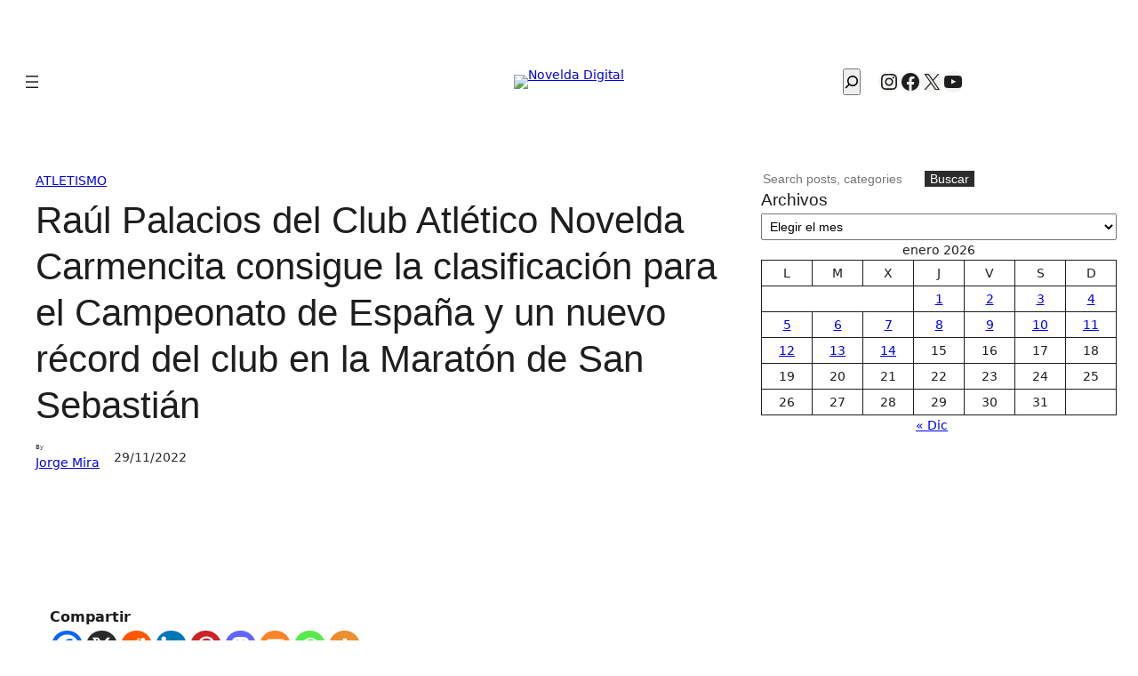

--- FILE ---
content_type: text/html; charset=UTF-8
request_url: https://noveldadigital.es/deportes/atletismo/520214/raul-palacios-del-club-atletico-novelda-carmencita-consigue-la-clasificacion-para-el-campeonato-de-espana-y-un-nuevo-record-del-club-en-la-maraton-de-san-sebastian/
body_size: 54417
content:
<!DOCTYPE html><html lang="es"><head><meta charset="UTF-8" /><meta name="viewport" content="width=device-width, initial-scale=1" /><meta name='robots' content='index, follow, max-image-preview:large, max-snippet:-1, max-video-preview:-1' /><link rel="canonical" href="https://noveldadigital.es/deportes/atletismo/520214/raul-palacios-del-club-atletico-novelda-carmencita-consigue-la-clasificacion-para-el-campeonato-de-espana-y-un-nuevo-record-del-club-en-la-maraton-de-san-sebastian/" /><meta property="og:locale" content="es_ES" /><meta property="og:type" content="article" /><meta property="og:title" content="Raúl Palacios del Club Atlético Novelda Carmencita consigue la clasificación para el Campeonato de España y un nuevo récord del club en la Maratón de San Sebastián - Novelda Digital" /><meta property="og:description" content="CompartirAdemás, Manuel Serrano logró una nueva victoria en Nueva York Es evidente que semana tras semana el club verdiblanco continua sumando participaciones y buenos resultados en diversas pruebas y categorías. [&hellip;]" /><meta property="og:url" content="https://noveldadigital.es/deportes/atletismo/520214/raul-palacios-del-club-atletico-novelda-carmencita-consigue-la-clasificacion-para-el-campeonato-de-espana-y-un-nuevo-record-del-club-en-la-maraton-de-san-sebastian/" /><meta property="og:site_name" content="Novelda Digital" /><meta property="article:publisher" content="https://www.facebook.com/noveldadigital/" /><meta property="article:published_time" content="2022-11-29T08:56:50+00:00" /><meta property="article:modified_time" content="2022-11-29T08:57:04+00:00" /><meta property="og:image" content="https://wpnoveldadigitalmedia.s3-accelerate.amazonaws.com/2022/11/29095458/Raul-Palacios-atletismo-Carmencita.jpg" /><meta property="og:image:width" content="1654" /><meta property="og:image:height" content="874" /><meta property="og:image:type" content="image/jpeg" /><meta name="author" content="Jorge Mira" /><meta name="twitter:card" content="summary_large_image" /><meta name="twitter:creator" content="@noveldadigital" /><meta name="twitter:site" content="@noveldadigital" /><meta name="twitter:label1" content="Escrito por" /><meta name="twitter:data1" content="Jorge Mira" /><meta name="twitter:label2" content="Tiempo de lectura" /><meta name="twitter:data2" content="6 minutos" /> <script type="application/ld+json" class="yoast-schema-graph">{"@context":"https://schema.org","@graph":[{"@type":"NewsArticle","@id":"https://noveldadigital.es/deportes/atletismo/520214/raul-palacios-del-club-atletico-novelda-carmencita-consigue-la-clasificacion-para-el-campeonato-de-espana-y-un-nuevo-record-del-club-en-la-maraton-de-san-sebastian/#article","isPartOf":{"@id":"https://noveldadigital.es/deportes/atletismo/520214/raul-palacios-del-club-atletico-novelda-carmencita-consigue-la-clasificacion-para-el-campeonato-de-espana-y-un-nuevo-record-del-club-en-la-maraton-de-san-sebastian/"},"author":{"name":"Jorge Mira","@id":"https://noveldadigital.es/#/schema/person/fbf37d6fb76d1a352a172f72f2f2a17d"},"headline":"Raúl Palacios del Club Atlético Novelda Carmencita consigue la clasificación para el Campeonato de España y un nuevo récord del club en la Maratón de San Sebastián","datePublished":"2022-11-29T08:56:50+00:00","dateModified":"2022-11-29T08:57:04+00:00","mainEntityOfPage":{"@id":"https://noveldadigital.es/deportes/atletismo/520214/raul-palacios-del-club-atletico-novelda-carmencita-consigue-la-clasificacion-para-el-campeonato-de-espana-y-un-nuevo-record-del-club-en-la-maraton-de-san-sebastian/"},"wordCount":836,"publisher":{"@id":"https://noveldadigital.es/#organization"},"image":{"@id":"https://noveldadigital.es/deportes/atletismo/520214/raul-palacios-del-club-atletico-novelda-carmencita-consigue-la-clasificacion-para-el-campeonato-de-espana-y-un-nuevo-record-del-club-en-la-maraton-de-san-sebastian/#primaryimage"},"thumbnailUrl":"https://img.noveldadigital.es/novelda//2022/11/29095458/Raul-Palacios-atletismo-Carmencita.jpg","articleSection":["Atletismo"],"inLanguage":"es"},{"@type":["WebPage","ItemPage"],"@id":"https://noveldadigital.es/deportes/atletismo/520214/raul-palacios-del-club-atletico-novelda-carmencita-consigue-la-clasificacion-para-el-campeonato-de-espana-y-un-nuevo-record-del-club-en-la-maraton-de-san-sebastian/","url":"https://noveldadigital.es/deportes/atletismo/520214/raul-palacios-del-club-atletico-novelda-carmencita-consigue-la-clasificacion-para-el-campeonato-de-espana-y-un-nuevo-record-del-club-en-la-maraton-de-san-sebastian/","name":"Raúl Palacios del Club Atlético Novelda Carmencita consigue la clasificación para el Campeonato de España y un nuevo récord del club en la Maratón de San Sebastián - Novelda Digital","isPartOf":{"@id":"https://noveldadigital.es/#website"},"primaryImageOfPage":{"@id":"https://noveldadigital.es/deportes/atletismo/520214/raul-palacios-del-club-atletico-novelda-carmencita-consigue-la-clasificacion-para-el-campeonato-de-espana-y-un-nuevo-record-del-club-en-la-maraton-de-san-sebastian/#primaryimage"},"image":{"@id":"https://noveldadigital.es/deportes/atletismo/520214/raul-palacios-del-club-atletico-novelda-carmencita-consigue-la-clasificacion-para-el-campeonato-de-espana-y-un-nuevo-record-del-club-en-la-maraton-de-san-sebastian/#primaryimage"},"thumbnailUrl":"https://img.noveldadigital.es/novelda//2022/11/29095458/Raul-Palacios-atletismo-Carmencita.jpg","datePublished":"2022-11-29T08:56:50+00:00","dateModified":"2022-11-29T08:57:04+00:00","breadcrumb":{"@id":"https://noveldadigital.es/deportes/atletismo/520214/raul-palacios-del-club-atletico-novelda-carmencita-consigue-la-clasificacion-para-el-campeonato-de-espana-y-un-nuevo-record-del-club-en-la-maraton-de-san-sebastian/#breadcrumb"},"inLanguage":"es","potentialAction":[{"@type":"ReadAction","target":["https://noveldadigital.es/deportes/atletismo/520214/raul-palacios-del-club-atletico-novelda-carmencita-consigue-la-clasificacion-para-el-campeonato-de-espana-y-un-nuevo-record-del-club-en-la-maraton-de-san-sebastian/"]}]},{"@type":"ImageObject","inLanguage":"es","@id":"https://noveldadigital.es/deportes/atletismo/520214/raul-palacios-del-club-atletico-novelda-carmencita-consigue-la-clasificacion-para-el-campeonato-de-espana-y-un-nuevo-record-del-club-en-la-maraton-de-san-sebastian/#primaryimage","url":"https://img.noveldadigital.es/novelda//2022/11/29095458/Raul-Palacios-atletismo-Carmencita.jpg","contentUrl":"https://img.noveldadigital.es/novelda//2022/11/29095458/Raul-Palacios-atletismo-Carmencita.jpg","width":1654,"height":874},{"@type":"BreadcrumbList","@id":"https://noveldadigital.es/deportes/atletismo/520214/raul-palacios-del-club-atletico-novelda-carmencita-consigue-la-clasificacion-para-el-campeonato-de-espana-y-un-nuevo-record-del-club-en-la-maraton-de-san-sebastian/#breadcrumb","itemListElement":[{"@type":"ListItem","position":1,"name":"Portada","item":"https://noveldadigital.es/"},{"@type":"ListItem","position":2,"name":"Raúl Palacios del Club Atlético Novelda Carmencita consigue la clasificación para el Campeonato de España y un nuevo récord del club en la Maratón de San Sebastián"}]},{"@type":"WebSite","@id":"https://noveldadigital.es/#website","url":"https://noveldadigital.es/","name":"Novelda Digital","description":"La actualidad de Novelda al Instante","publisher":{"@id":"https://noveldadigital.es/#organization"},"potentialAction":[{"@type":"SearchAction","target":{"@type":"EntryPoint","urlTemplate":"https://noveldadigital.es/?s={search_term_string}"},"query-input":{"@type":"PropertyValueSpecification","valueRequired":true,"valueName":"search_term_string"}}],"inLanguage":"es"},{"@type":"Organization","@id":"https://noveldadigital.es/#organization","name":"Novelda Digital","url":"https://noveldadigital.es/","logo":{"@type":"ImageObject","inLanguage":"es","@id":"https://noveldadigital.es/#/schema/logo/image/","url":"https://img.noveldadigital.es/novelda/2025/06/30180158/logo-nd-negro-horizontal-18-ANOS-SIN-logos-mas-pequeno.avif","contentUrl":"https://img.noveldadigital.es/novelda/2025/06/30180158/logo-nd-negro-horizontal-18-ANOS-SIN-logos-mas-pequeno.avif","width":480,"height":92,"caption":"Novelda Digital"},"image":{"@id":"https://noveldadigital.es/#/schema/logo/image/"},"sameAs":["https://www.facebook.com/noveldadigital/","https://x.com/noveldadigital","https://www.instagram.com/noveldadigital/","https://www.youtube.com/noveldadigital"]},{"@type":"Person","@id":"https://noveldadigital.es/#/schema/person/fbf37d6fb76d1a352a172f72f2f2a17d","name":"Jorge Mira","url":"https://noveldadigital.es/author/jorge-mira/"}]}</script> <title>Raúl Palacios del Club Atlético Novelda Carmencita consigue la clasificación para el Campeonato de España y un nuevo récord del club en la Maratón de San Sebastián - Novelda Digital</title><link href='https://fonts.gstatic.com' crossorigin='anonymous' rel='preconnect' /><link rel="alternate" type="application/rss+xml" title="Novelda Digital &raquo; Feed" href="https://noveldadigital.es/feed/" /><link rel="alternate" type="application/rss+xml" title="Novelda Digital &raquo; Feed de los comentarios" href="https://noveldadigital.es/comments/feed/" /><link rel="alternate" type="text/calendar" title="Novelda Digital &raquo; iCal Feed" href="https://noveldadigital.es/farmacias-de-guardia-novelda/?ical=1" /><link rel="alternate" title="oEmbed (JSON)" type="application/json+oembed" href="https://noveldadigital.es/wp-json/oembed/1.0/embed?url=https%3A%2F%2Fnoveldadigital.es%2Fdeportes%2Fatletismo%2F520214%2Fraul-palacios-del-club-atletico-novelda-carmencita-consigue-la-clasificacion-para-el-campeonato-de-espana-y-un-nuevo-record-del-club-en-la-maraton-de-san-sebastian%2F" /><link rel="alternate" title="oEmbed (XML)" type="text/xml+oembed" href="https://noveldadigital.es/wp-json/oembed/1.0/embed?url=https%3A%2F%2Fnoveldadigital.es%2Fdeportes%2Fatletismo%2F520214%2Fraul-palacios-del-club-atletico-novelda-carmencita-consigue-la-clasificacion-para-el-campeonato-de-espana-y-un-nuevo-record-del-club-en-la-maraton-de-san-sebastian%2F&#038;format=xml" /><style id='wp-img-auto-sizes-contain-inline-css'>img:is([sizes=auto i],[sizes^="auto," i]){contain-intrinsic-size:3000px 1500px}</style><style id='wp-block-site-logo-inline-css'>.wp-block-site-logo{box-sizing:border-box;line-height:0}.wp-block-site-logo a{display:inline-block;line-height:0}.wp-block-site-logo.is-default-size img{height:auto;width:120px}.wp-block-site-logo img{height:auto;max-width:100%}.wp-block-site-logo a,.wp-block-site-logo img{border-radius:inherit}.wp-block-site-logo.aligncenter{margin-left:auto;margin-right:auto;text-align:center}:root :where(.wp-block-site-logo.is-style-rounded){border-radius:9999px}</style><style id='wp-block-navigation-link-inline-css'>.wp-block-navigation .wp-block-navigation-item__label{overflow-wrap:break-word}.wp-block-navigation .wp-block-navigation-item__description{display:none}.link-ui-tools{outline:1px solid #f0f0f0;padding:8px}.link-ui-block-inserter{padding-top:8px}.link-ui-block-inserter__back{margin-left:8px;text-transform:uppercase}</style><link rel='stylesheet' id='wp-block-navigation-css' href='https://noveldadigital.es/wp-includes/blocks/navigation/style.min.css' media='all' /><style id='wp-block-search-inline-css'>.wp-block-search__button{margin-left:10px;word-break:normal}.wp-block-search__button.has-icon{line-height:0}.wp-block-search__button svg{height:1.25em;min-height:24px;min-width:24px;width:1.25em;fill:currentColor;vertical-align:text-bottom}:where(.wp-block-search__button){border:1px solid #ccc;padding:6px 10px}.wp-block-search__inside-wrapper{display:flex;flex:auto;flex-wrap:nowrap;max-width:100%}.wp-block-search__label{width:100%}.wp-block-search.wp-block-search__button-only .wp-block-search__button{box-sizing:border-box;display:flex;flex-shrink:0;justify-content:center;margin-left:0;max-width:100%}.wp-block-search.wp-block-search__button-only .wp-block-search__inside-wrapper{min-width:0!important;transition-property:width}.wp-block-search.wp-block-search__button-only .wp-block-search__input{flex-basis:100%;transition-duration:.3s}.wp-block-search.wp-block-search__button-only.wp-block-search__searchfield-hidden,.wp-block-search.wp-block-search__button-only.wp-block-search__searchfield-hidden .wp-block-search__inside-wrapper{overflow:hidden}.wp-block-search.wp-block-search__button-only.wp-block-search__searchfield-hidden .wp-block-search__input{border-left-width:0!important;border-right-width:0!important;flex-basis:0;flex-grow:0;margin:0;min-width:0!important;padding-left:0!important;padding-right:0!important;width:0!important}:where(.wp-block-search__input){appearance:none;border:1px solid #949494;flex-grow:1;font-family:inherit;font-size:inherit;font-style:inherit;font-weight:inherit;letter-spacing:inherit;line-height:inherit;margin-left:0;margin-right:0;min-width:3rem;padding:8px;text-decoration:unset!important;text-transform:inherit}:where(.wp-block-search__button-inside .wp-block-search__inside-wrapper){background-color:#fff;border:1px solid #949494;box-sizing:border-box;padding:4px}:where(.wp-block-search__button-inside .wp-block-search__inside-wrapper) .wp-block-search__input{border:none;border-radius:0;padding:0 4px}:where(.wp-block-search__button-inside .wp-block-search__inside-wrapper) .wp-block-search__input:focus{outline:none}:where(.wp-block-search__button-inside .wp-block-search__inside-wrapper) :where(.wp-block-search__button){padding:4px 8px}.wp-block-search.aligncenter .wp-block-search__inside-wrapper{margin:auto}.wp-block[data-align=right] .wp-block-search.wp-block-search__button-only .wp-block-search__inside-wrapper{float:right}</style><style id='wp-block-social-links-inline-css'>.wp-block-social-links{background:none;box-sizing:border-box;margin-left:0;padding-left:0;padding-right:0;text-indent:0}.wp-block-social-links .wp-social-link a,.wp-block-social-links .wp-social-link a:hover{border-bottom:0;box-shadow:none;text-decoration:none}.wp-block-social-links .wp-social-link svg{height:1em;width:1em}.wp-block-social-links .wp-social-link span:not(.screen-reader-text){font-size:.65em;margin-left:.5em;margin-right:.5em}.wp-block-social-links.has-small-icon-size{font-size:16px}.wp-block-social-links,.wp-block-social-links.has-normal-icon-size{font-size:24px}.wp-block-social-links.has-large-icon-size{font-size:36px}.wp-block-social-links.has-huge-icon-size{font-size:48px}.wp-block-social-links.aligncenter{display:flex;justify-content:center}.wp-block-social-links.alignright{justify-content:flex-end}.wp-block-social-link{border-radius:9999px;display:block}@media not (prefers-reduced-motion){.wp-block-social-link{transition:transform .1s ease}}.wp-block-social-link{height:auto}.wp-block-social-link a{align-items:center;display:flex;line-height:0}.wp-block-social-link:hover{transform:scale(1.1)}.wp-block-social-links .wp-block-social-link.wp-social-link{display:inline-block;margin:0;padding:0}.wp-block-social-links .wp-block-social-link.wp-social-link .wp-block-social-link-anchor,.wp-block-social-links .wp-block-social-link.wp-social-link .wp-block-social-link-anchor svg,.wp-block-social-links .wp-block-social-link.wp-social-link .wp-block-social-link-anchor:active,.wp-block-social-links .wp-block-social-link.wp-social-link .wp-block-social-link-anchor:hover,.wp-block-social-links .wp-block-social-link.wp-social-link .wp-block-social-link-anchor:visited{color:currentColor;fill:currentColor}:where(.wp-block-social-links:not(.is-style-logos-only)) .wp-social-link{background-color:#f0f0f0;color:#444}:where(.wp-block-social-links:not(.is-style-logos-only)) .wp-social-link-amazon{background-color:#f90;color:#fff}:where(.wp-block-social-links:not(.is-style-logos-only)) .wp-social-link-bandcamp{background-color:#1ea0c3;color:#fff}:where(.wp-block-social-links:not(.is-style-logos-only)) .wp-social-link-behance{background-color:#0757fe;color:#fff}:where(.wp-block-social-links:not(.is-style-logos-only)) .wp-social-link-bluesky{background-color:#0a7aff;color:#fff}:where(.wp-block-social-links:not(.is-style-logos-only)) .wp-social-link-codepen{background-color:#1e1f26;color:#fff}:where(.wp-block-social-links:not(.is-style-logos-only)) .wp-social-link-deviantart{background-color:#02e49b;color:#fff}:where(.wp-block-social-links:not(.is-style-logos-only)) .wp-social-link-discord{background-color:#5865f2;color:#fff}:where(.wp-block-social-links:not(.is-style-logos-only)) .wp-social-link-dribbble{background-color:#e94c89;color:#fff}:where(.wp-block-social-links:not(.is-style-logos-only)) .wp-social-link-dropbox{background-color:#4280ff;color:#fff}:where(.wp-block-social-links:not(.is-style-logos-only)) .wp-social-link-etsy{background-color:#f45800;color:#fff}:where(.wp-block-social-links:not(.is-style-logos-only)) .wp-social-link-facebook{background-color:#0866ff;color:#fff}:where(.wp-block-social-links:not(.is-style-logos-only)) .wp-social-link-fivehundredpx{background-color:#000;color:#fff}:where(.wp-block-social-links:not(.is-style-logos-only)) .wp-social-link-flickr{background-color:#0461dd;color:#fff}:where(.wp-block-social-links:not(.is-style-logos-only)) .wp-social-link-foursquare{background-color:#e65678;color:#fff}:where(.wp-block-social-links:not(.is-style-logos-only)) .wp-social-link-github{background-color:#24292d;color:#fff}:where(.wp-block-social-links:not(.is-style-logos-only)) .wp-social-link-goodreads{background-color:#eceadd;color:#382110}:where(.wp-block-social-links:not(.is-style-logos-only)) .wp-social-link-google{background-color:#ea4434;color:#fff}:where(.wp-block-social-links:not(.is-style-logos-only)) .wp-social-link-gravatar{background-color:#1d4fc4;color:#fff}:where(.wp-block-social-links:not(.is-style-logos-only)) .wp-social-link-instagram{background-color:#f00075;color:#fff}:where(.wp-block-social-links:not(.is-style-logos-only)) .wp-social-link-lastfm{background-color:#e21b24;color:#fff}:where(.wp-block-social-links:not(.is-style-logos-only)) .wp-social-link-linkedin{background-color:#0d66c2;color:#fff}:where(.wp-block-social-links:not(.is-style-logos-only)) .wp-social-link-mastodon{background-color:#3288d4;color:#fff}:where(.wp-block-social-links:not(.is-style-logos-only)) .wp-social-link-medium{background-color:#000;color:#fff}:where(.wp-block-social-links:not(.is-style-logos-only)) .wp-social-link-meetup{background-color:#f6405f;color:#fff}:where(.wp-block-social-links:not(.is-style-logos-only)) .wp-social-link-patreon{background-color:#000;color:#fff}:where(.wp-block-social-links:not(.is-style-logos-only)) .wp-social-link-pinterest{background-color:#e60122;color:#fff}:where(.wp-block-social-links:not(.is-style-logos-only)) .wp-social-link-pocket{background-color:#ef4155;color:#fff}:where(.wp-block-social-links:not(.is-style-logos-only)) .wp-social-link-reddit{background-color:#ff4500;color:#fff}:where(.wp-block-social-links:not(.is-style-logos-only)) .wp-social-link-skype{background-color:#0478d7;color:#fff}:where(.wp-block-social-links:not(.is-style-logos-only)) .wp-social-link-snapchat{background-color:#fefc00;color:#fff;stroke:#000}:where(.wp-block-social-links:not(.is-style-logos-only)) .wp-social-link-soundcloud{background-color:#ff5600;color:#fff}:where(.wp-block-social-links:not(.is-style-logos-only)) .wp-social-link-spotify{background-color:#1bd760;color:#fff}:where(.wp-block-social-links:not(.is-style-logos-only)) .wp-social-link-telegram{background-color:#2aabee;color:#fff}:where(.wp-block-social-links:not(.is-style-logos-only)) .wp-social-link-threads{background-color:#000;color:#fff}:where(.wp-block-social-links:not(.is-style-logos-only)) .wp-social-link-tiktok{background-color:#000;color:#fff}:where(.wp-block-social-links:not(.is-style-logos-only)) .wp-social-link-tumblr{background-color:#011835;color:#fff}:where(.wp-block-social-links:not(.is-style-logos-only)) .wp-social-link-twitch{background-color:#6440a4;color:#fff}:where(.wp-block-social-links:not(.is-style-logos-only)) .wp-social-link-twitter{background-color:#1da1f2;color:#fff}:where(.wp-block-social-links:not(.is-style-logos-only)) .wp-social-link-vimeo{background-color:#1eb7ea;color:#fff}:where(.wp-block-social-links:not(.is-style-logos-only)) .wp-social-link-vk{background-color:#4680c2;color:#fff}:where(.wp-block-social-links:not(.is-style-logos-only)) .wp-social-link-wordpress{background-color:#3499cd;color:#fff}:where(.wp-block-social-links:not(.is-style-logos-only)) .wp-social-link-whatsapp{background-color:#25d366;color:#fff}:where(.wp-block-social-links:not(.is-style-logos-only)) .wp-social-link-x{background-color:#000;color:#fff}:where(.wp-block-social-links:not(.is-style-logos-only)) .wp-social-link-yelp{background-color:#d32422;color:#fff}:where(.wp-block-social-links:not(.is-style-logos-only)) .wp-social-link-youtube{background-color:red;color:#fff}:where(.wp-block-social-links.is-style-logos-only) .wp-social-link{background:none}:where(.wp-block-social-links.is-style-logos-only) .wp-social-link svg{height:1.25em;width:1.25em}:where(.wp-block-social-links.is-style-logos-only) .wp-social-link-amazon{color:#f90}:where(.wp-block-social-links.is-style-logos-only) .wp-social-link-bandcamp{color:#1ea0c3}:where(.wp-block-social-links.is-style-logos-only) .wp-social-link-behance{color:#0757fe}:where(.wp-block-social-links.is-style-logos-only) .wp-social-link-bluesky{color:#0a7aff}:where(.wp-block-social-links.is-style-logos-only) .wp-social-link-codepen{color:#1e1f26}:where(.wp-block-social-links.is-style-logos-only) .wp-social-link-deviantart{color:#02e49b}:where(.wp-block-social-links.is-style-logos-only) .wp-social-link-discord{color:#5865f2}:where(.wp-block-social-links.is-style-logos-only) .wp-social-link-dribbble{color:#e94c89}:where(.wp-block-social-links.is-style-logos-only) .wp-social-link-dropbox{color:#4280ff}:where(.wp-block-social-links.is-style-logos-only) .wp-social-link-etsy{color:#f45800}:where(.wp-block-social-links.is-style-logos-only) .wp-social-link-facebook{color:#0866ff}:where(.wp-block-social-links.is-style-logos-only) .wp-social-link-fivehundredpx{color:#000}:where(.wp-block-social-links.is-style-logos-only) .wp-social-link-flickr{color:#0461dd}:where(.wp-block-social-links.is-style-logos-only) .wp-social-link-foursquare{color:#e65678}:where(.wp-block-social-links.is-style-logos-only) .wp-social-link-github{color:#24292d}:where(.wp-block-social-links.is-style-logos-only) .wp-social-link-goodreads{color:#382110}:where(.wp-block-social-links.is-style-logos-only) .wp-social-link-google{color:#ea4434}:where(.wp-block-social-links.is-style-logos-only) .wp-social-link-gravatar{color:#1d4fc4}:where(.wp-block-social-links.is-style-logos-only) .wp-social-link-instagram{color:#f00075}:where(.wp-block-social-links.is-style-logos-only) .wp-social-link-lastfm{color:#e21b24}:where(.wp-block-social-links.is-style-logos-only) .wp-social-link-linkedin{color:#0d66c2}:where(.wp-block-social-links.is-style-logos-only) .wp-social-link-mastodon{color:#3288d4}:where(.wp-block-social-links.is-style-logos-only) .wp-social-link-medium{color:#000}:where(.wp-block-social-links.is-style-logos-only) .wp-social-link-meetup{color:#f6405f}:where(.wp-block-social-links.is-style-logos-only) .wp-social-link-patreon{color:#000}:where(.wp-block-social-links.is-style-logos-only) .wp-social-link-pinterest{color:#e60122}:where(.wp-block-social-links.is-style-logos-only) .wp-social-link-pocket{color:#ef4155}:where(.wp-block-social-links.is-style-logos-only) .wp-social-link-reddit{color:#ff4500}:where(.wp-block-social-links.is-style-logos-only) .wp-social-link-skype{color:#0478d7}:where(.wp-block-social-links.is-style-logos-only) .wp-social-link-snapchat{color:#fff;stroke:#000}:where(.wp-block-social-links.is-style-logos-only) .wp-social-link-soundcloud{color:#ff5600}:where(.wp-block-social-links.is-style-logos-only) .wp-social-link-spotify{color:#1bd760}:where(.wp-block-social-links.is-style-logos-only) .wp-social-link-telegram{color:#2aabee}:where(.wp-block-social-links.is-style-logos-only) .wp-social-link-threads{color:#000}:where(.wp-block-social-links.is-style-logos-only) .wp-social-link-tiktok{color:#000}:where(.wp-block-social-links.is-style-logos-only) .wp-social-link-tumblr{color:#011835}:where(.wp-block-social-links.is-style-logos-only) .wp-social-link-twitch{color:#6440a4}:where(.wp-block-social-links.is-style-logos-only) .wp-social-link-twitter{color:#1da1f2}:where(.wp-block-social-links.is-style-logos-only) .wp-social-link-vimeo{color:#1eb7ea}:where(.wp-block-social-links.is-style-logos-only) .wp-social-link-vk{color:#4680c2}:where(.wp-block-social-links.is-style-logos-only) .wp-social-link-whatsapp{color:#25d366}:where(.wp-block-social-links.is-style-logos-only) .wp-social-link-wordpress{color:#3499cd}:where(.wp-block-social-links.is-style-logos-only) .wp-social-link-x{color:#000}:where(.wp-block-social-links.is-style-logos-only) .wp-social-link-yelp{color:#d32422}:where(.wp-block-social-links.is-style-logos-only) .wp-social-link-youtube{color:red}.wp-block-social-links.is-style-pill-shape .wp-social-link{width:auto}:root :where(.wp-block-social-links .wp-social-link a){padding:.25em}:root :where(.wp-block-social-links.is-style-logos-only .wp-social-link a){padding:0}:root :where(.wp-block-social-links.is-style-pill-shape .wp-social-link a){padding-left:.6666666667em;padding-right:.6666666667em}.wp-block-social-links:not(.has-icon-color):not(.has-icon-background-color) .wp-social-link-snapchat .wp-block-social-link-label{color:#000}</style><style id='wp-block-group-inline-css'>.wp-block-group{box-sizing:border-box}:where(.wp-block-group.wp-block-group-is-layout-constrained){position:relative}</style><style id='wp-block-columns-inline-css'>.wp-block-columns{box-sizing:border-box;display:flex;flex-wrap:wrap!important}@media (min-width:782px){.wp-block-columns{flex-wrap:nowrap!important}}.wp-block-columns{align-items:normal!important}.wp-block-columns.are-vertically-aligned-top{align-items:flex-start}.wp-block-columns.are-vertically-aligned-center{align-items:center}.wp-block-columns.are-vertically-aligned-bottom{align-items:flex-end}@media (max-width:781px){.wp-block-columns:not(.is-not-stacked-on-mobile)>.wp-block-column{flex-basis:100%!important}}@media (min-width:782px){.wp-block-columns:not(.is-not-stacked-on-mobile)>.wp-block-column{flex-basis:0;flex-grow:1}.wp-block-columns:not(.is-not-stacked-on-mobile)>.wp-block-column[style*=flex-basis]{flex-grow:0}}.wp-block-columns.is-not-stacked-on-mobile{flex-wrap:nowrap!important}.wp-block-columns.is-not-stacked-on-mobile>.wp-block-column{flex-basis:0;flex-grow:1}.wp-block-columns.is-not-stacked-on-mobile>.wp-block-column[style*=flex-basis]{flex-grow:0}:where(.wp-block-columns){margin-bottom:1.75em}:where(.wp-block-columns.has-background){padding:1.25em 2.375em}.wp-block-column{flex-grow:1;min-width:0;overflow-wrap:break-word;word-break:break-word}.wp-block-column.is-vertically-aligned-top{align-self:flex-start}.wp-block-column.is-vertically-aligned-center{align-self:center}.wp-block-column.is-vertically-aligned-bottom{align-self:flex-end}.wp-block-column.is-vertically-aligned-stretch{align-self:stretch}.wp-block-column.is-vertically-aligned-bottom,.wp-block-column.is-vertically-aligned-center,.wp-block-column.is-vertically-aligned-top{width:100%}</style><style id='block-visibility-screen-size-styles-inline-css'>@media ( min-width: 992px ){.block-visibility-hide-large-screen{display: none !important;}}@media ( min-width: 768px ) and ( max-width: 991.98px ){.block-visibility-hide-medium-screen{display: none !important;}}@media ( max-width: 767.98px ){.block-visibility-hide-small-screen{display: none !important;}}</style><style id='wp-block-post-terms-inline-css'>.wp-block-post-terms{box-sizing:border-box}.wp-block-post-terms .wp-block-post-terms__separator{white-space:pre-wrap}</style><style id='wp-block-post-title-inline-css'>.wp-block-post-title{box-sizing:border-box;word-break:break-word}.wp-block-post-title :where(a){display:inline-block;font-family:inherit;font-size:inherit;font-style:inherit;font-weight:inherit;letter-spacing:inherit;line-height:inherit;text-decoration:inherit}</style><style id='wp-block-post-author-inline-css'>.wp-block-post-author{box-sizing:border-box;display:flex;flex-wrap:wrap}.wp-block-post-author__byline{font-size:.5em;margin-bottom:0;margin-top:0;width:100%}.wp-block-post-author__avatar{margin-right:1em}.wp-block-post-author__bio{font-size:.7em;margin-bottom:.7em}.wp-block-post-author__content{flex-basis:0;flex-grow:1}.wp-block-post-author__name{margin:0}</style><style id='wp-block-post-date-inline-css'>.wp-block-post-date{box-sizing:border-box}</style><style id='wp-block-post-featured-image-inline-css'>.wp-block-post-featured-image{margin-left:0;margin-right:0}.wp-block-post-featured-image a{display:block;height:100%}.wp-block-post-featured-image :where(img){box-sizing:border-box;height:auto;max-width:100%;vertical-align:bottom;width:100%}.wp-block-post-featured-image.alignfull img,.wp-block-post-featured-image.alignwide img{width:100%}.wp-block-post-featured-image .wp-block-post-featured-image__overlay.has-background-dim{background-color:#000;inset:0;position:absolute}.wp-block-post-featured-image{position:relative}.wp-block-post-featured-image .wp-block-post-featured-image__overlay.has-background-gradient{background-color:initial}.wp-block-post-featured-image .wp-block-post-featured-image__overlay.has-background-dim-0{opacity:0}.wp-block-post-featured-image .wp-block-post-featured-image__overlay.has-background-dim-10{opacity:.1}.wp-block-post-featured-image .wp-block-post-featured-image__overlay.has-background-dim-20{opacity:.2}.wp-block-post-featured-image .wp-block-post-featured-image__overlay.has-background-dim-30{opacity:.3}.wp-block-post-featured-image .wp-block-post-featured-image__overlay.has-background-dim-40{opacity:.4}.wp-block-post-featured-image .wp-block-post-featured-image__overlay.has-background-dim-50{opacity:.5}.wp-block-post-featured-image .wp-block-post-featured-image__overlay.has-background-dim-60{opacity:.6}.wp-block-post-featured-image .wp-block-post-featured-image__overlay.has-background-dim-70{opacity:.7}.wp-block-post-featured-image .wp-block-post-featured-image__overlay.has-background-dim-80{opacity:.8}.wp-block-post-featured-image .wp-block-post-featured-image__overlay.has-background-dim-90{opacity:.9}.wp-block-post-featured-image .wp-block-post-featured-image__overlay.has-background-dim-100{opacity:1}.wp-block-post-featured-image:where(.alignleft,.alignright){width:100%}</style><style id='wp-block-heading-inline-css'>h1:where(.wp-block-heading).has-background,h2:where(.wp-block-heading).has-background,h3:where(.wp-block-heading).has-background,h4:where(.wp-block-heading).has-background,h5:where(.wp-block-heading).has-background,h6:where(.wp-block-heading).has-background{padding:1.25em 2.375em}h1.has-text-align-left[style*=writing-mode]:where([style*=vertical-lr]),h1.has-text-align-right[style*=writing-mode]:where([style*=vertical-rl]),h2.has-text-align-left[style*=writing-mode]:where([style*=vertical-lr]),h2.has-text-align-right[style*=writing-mode]:where([style*=vertical-rl]),h3.has-text-align-left[style*=writing-mode]:where([style*=vertical-lr]),h3.has-text-align-right[style*=writing-mode]:where([style*=vertical-rl]),h4.has-text-align-left[style*=writing-mode]:where([style*=vertical-lr]),h4.has-text-align-right[style*=writing-mode]:where([style*=vertical-rl]),h5.has-text-align-left[style*=writing-mode]:where([style*=vertical-lr]),h5.has-text-align-right[style*=writing-mode]:where([style*=vertical-rl]),h6.has-text-align-left[style*=writing-mode]:where([style*=vertical-lr]),h6.has-text-align-right[style*=writing-mode]:where([style*=vertical-rl]){rotate:180deg}</style><style id='wp-block-paragraph-inline-css'>.is-small-text{font-size:.875em}.is-regular-text{font-size:1em}.is-large-text{font-size:2.25em}.is-larger-text{font-size:3em}.has-drop-cap:not(:focus):first-letter{float:left;font-size:8.4em;font-style:normal;font-weight:100;line-height:.68;margin:.05em .1em 0 0;text-transform:uppercase}body.rtl .has-drop-cap:not(:focus):first-letter{float:none;margin-left:.1em}p.has-drop-cap.has-background{overflow:hidden}:root :where(p.has-background){padding:1.25em 2.375em}:where(p.has-text-color:not(.has-link-color)) a{color:inherit}p.has-text-align-left[style*="writing-mode:vertical-lr"],p.has-text-align-right[style*="writing-mode:vertical-rl"]{rotate:180deg}</style><style id='wp-block-image-inline-css'>.wp-block-image>a,.wp-block-image>figure>a{display:inline-block}.wp-block-image img{box-sizing:border-box;height:auto;max-width:100%;vertical-align:bottom}@media not (prefers-reduced-motion){.wp-block-image img.hide{visibility:hidden}.wp-block-image img.show{animation:show-content-image .4s}}.wp-block-image[style*=border-radius] img,.wp-block-image[style*=border-radius]>a{border-radius:inherit}.wp-block-image.has-custom-border img{box-sizing:border-box}.wp-block-image.aligncenter{text-align:center}.wp-block-image.alignfull>a,.wp-block-image.alignwide>a{width:100%}.wp-block-image.alignfull img,.wp-block-image.alignwide img{height:auto;width:100%}.wp-block-image .aligncenter,.wp-block-image .alignleft,.wp-block-image .alignright,.wp-block-image.aligncenter,.wp-block-image.alignleft,.wp-block-image.alignright{display:table}.wp-block-image .aligncenter>figcaption,.wp-block-image .alignleft>figcaption,.wp-block-image .alignright>figcaption,.wp-block-image.aligncenter>figcaption,.wp-block-image.alignleft>figcaption,.wp-block-image.alignright>figcaption{caption-side:bottom;display:table-caption}.wp-block-image .alignleft{float:left;margin:.5em 1em .5em 0}.wp-block-image .alignright{float:right;margin:.5em 0 .5em 1em}.wp-block-image .aligncenter{margin-left:auto;margin-right:auto}.wp-block-image :where(figcaption){margin-bottom:1em;margin-top:.5em}.wp-block-image.is-style-circle-mask img{border-radius:9999px}@supports ((-webkit-mask-image:none) or (mask-image:none)) or (-webkit-mask-image:none){.wp-block-image.is-style-circle-mask img{border-radius:0;-webkit-mask-image:url('data:image/svg+xml;utf8,<svg viewBox="0 0 100 100" xmlns="http://www.w3.org/2000/svg"><circle cx="50" cy="50" r="50"/></svg>');mask-image:url('data:image/svg+xml;utf8,<svg viewBox="0 0 100 100" xmlns="http://www.w3.org/2000/svg"><circle cx="50" cy="50" r="50"/></svg>');mask-mode:alpha;-webkit-mask-position:center;mask-position:center;-webkit-mask-repeat:no-repeat;mask-repeat:no-repeat;-webkit-mask-size:contain;mask-size:contain}}:root :where(.wp-block-image.is-style-rounded img,.wp-block-image .is-style-rounded img){border-radius:9999px}.wp-block-image figure{margin:0}.wp-lightbox-container{display:flex;flex-direction:column;position:relative}.wp-lightbox-container img{cursor:zoom-in}.wp-lightbox-container img:hover+button{opacity:1}.wp-lightbox-container button{align-items:center;backdrop-filter:blur(16px) saturate(180%);background-color:#5a5a5a40;border:none;border-radius:4px;cursor:zoom-in;display:flex;height:20px;justify-content:center;opacity:0;padding:0;position:absolute;right:16px;text-align:center;top:16px;width:20px;z-index:100}@media not (prefers-reduced-motion){.wp-lightbox-container button{transition:opacity .2s ease}}.wp-lightbox-container button:focus-visible{outline:3px auto #5a5a5a40;outline:3px auto -webkit-focus-ring-color;outline-offset:3px}.wp-lightbox-container button:hover{cursor:pointer;opacity:1}.wp-lightbox-container button:focus{opacity:1}.wp-lightbox-container button:focus,.wp-lightbox-container button:hover,.wp-lightbox-container button:not(:hover):not(:active):not(.has-background){background-color:#5a5a5a40;border:none}.wp-lightbox-overlay{box-sizing:border-box;cursor:zoom-out;height:100vh;left:0;overflow:hidden;position:fixed;top:0;visibility:hidden;width:100%;z-index:100000}.wp-lightbox-overlay .close-button{align-items:center;cursor:pointer;display:flex;justify-content:center;min-height:40px;min-width:40px;padding:0;position:absolute;right:calc(env(safe-area-inset-right) + 16px);top:calc(env(safe-area-inset-top) + 16px);z-index:5000000}.wp-lightbox-overlay .close-button:focus,.wp-lightbox-overlay .close-button:hover,.wp-lightbox-overlay .close-button:not(:hover):not(:active):not(.has-background){background:none;border:none}.wp-lightbox-overlay .lightbox-image-container{height:var(--wp--lightbox-container-height);left:50%;overflow:hidden;position:absolute;top:50%;transform:translate(-50%,-50%);transform-origin:top left;width:var(--wp--lightbox-container-width);z-index:9999999999}.wp-lightbox-overlay .wp-block-image{align-items:center;box-sizing:border-box;display:flex;height:100%;justify-content:center;margin:0;position:relative;transform-origin:0 0;width:100%;z-index:3000000}.wp-lightbox-overlay .wp-block-image img{height:var(--wp--lightbox-image-height);min-height:var(--wp--lightbox-image-height);min-width:var(--wp--lightbox-image-width);width:var(--wp--lightbox-image-width)}.wp-lightbox-overlay .wp-block-image figcaption{display:none}.wp-lightbox-overlay button{background:none;border:none}.wp-lightbox-overlay .scrim{background-color:#fff;height:100%;opacity:.9;position:absolute;width:100%;z-index:2000000}.wp-lightbox-overlay.active{visibility:visible}@media not (prefers-reduced-motion){.wp-lightbox-overlay.active{animation:turn-on-visibility .25s both}.wp-lightbox-overlay.active img{animation:turn-on-visibility .35s both}.wp-lightbox-overlay.show-closing-animation:not(.active){animation:turn-off-visibility .35s both}.wp-lightbox-overlay.show-closing-animation:not(.active) img{animation:turn-off-visibility .25s both}.wp-lightbox-overlay.zoom.active{animation:none;opacity:1;visibility:visible}.wp-lightbox-overlay.zoom.active .lightbox-image-container{animation:lightbox-zoom-in .4s}.wp-lightbox-overlay.zoom.active .lightbox-image-container img{animation:none}.wp-lightbox-overlay.zoom.active .scrim{animation:turn-on-visibility .4s forwards}.wp-lightbox-overlay.zoom.show-closing-animation:not(.active){animation:none}.wp-lightbox-overlay.zoom.show-closing-animation:not(.active) .lightbox-image-container{animation:lightbox-zoom-out .4s}.wp-lightbox-overlay.zoom.show-closing-animation:not(.active) .lightbox-image-container img{animation:none}.wp-lightbox-overlay.zoom.show-closing-animation:not(.active) .scrim{animation:turn-off-visibility .4s forwards}}@keyframes show-content-image{0%{visibility:hidden}99%{visibility:hidden}to{visibility:visible}}@keyframes turn-on-visibility{0%{opacity:0}to{opacity:1}}@keyframes turn-off-visibility{0%{opacity:1;visibility:visible}99%{opacity:0;visibility:visible}to{opacity:0;visibility:hidden}}@keyframes lightbox-zoom-in{0%{transform:translate(calc((-100vw + var(--wp--lightbox-scrollbar-width))/2 + var(--wp--lightbox-initial-left-position)),calc(-50vh + var(--wp--lightbox-initial-top-position))) scale(var(--wp--lightbox-scale))}to{transform:translate(-50%,-50%) scale(1)}}@keyframes lightbox-zoom-out{0%{transform:translate(-50%,-50%) scale(1);visibility:visible}99%{visibility:visible}to{transform:translate(calc((-100vw + var(--wp--lightbox-scrollbar-width))/2 + var(--wp--lightbox-initial-left-position)),calc(-50vh + var(--wp--lightbox-initial-top-position))) scale(var(--wp--lightbox-scale));visibility:hidden}}</style><link rel='stylesheet' id='wp-block-gallery-css' href='https://noveldadigital.es/wp-includes/blocks/gallery/style.min.css' media='all' /><style id='wp-block-post-content-inline-css'>.wp-block-post-content{display:flow-root}</style><style id='wp-block-separator-inline-css'>@charset "UTF-8";.wp-block-separator{border:none;border-top:2px solid}:root :where(.wp-block-separator.is-style-dots){height:auto;line-height:1;text-align:center}:root :where(.wp-block-separator.is-style-dots):before{color:currentColor;content:"···";font-family:serif;font-size:1.5em;letter-spacing:2em;padding-left:2em}.wp-block-separator.is-style-dots{background:none!important;border:none!important}</style><style id='wp-block-post-navigation-link-inline-css'>.wp-block-post-navigation-link .wp-block-post-navigation-link__arrow-previous{display:inline-block;margin-right:1ch}.wp-block-post-navigation-link .wp-block-post-navigation-link__arrow-previous:not(.is-arrow-chevron){transform:scaleX(1)}.wp-block-post-navigation-link .wp-block-post-navigation-link__arrow-next{display:inline-block;margin-left:1ch}.wp-block-post-navigation-link .wp-block-post-navigation-link__arrow-next:not(.is-arrow-chevron){transform:scaleX(1)}.wp-block-post-navigation-link.has-text-align-left[style*="writing-mode: vertical-lr"],.wp-block-post-navigation-link.has-text-align-right[style*="writing-mode: vertical-rl"]{rotate:180deg}</style><style id='newspack-blocks-homepage-articles-inline-inline-css'>.wp-block-newspack-blocks-homepage-articles article .entry-title{font-size: 1.2em;}.wp-block-newspack-blocks-homepage-articles .entry-meta{display: flex;flex-wrap: wrap;align-items: center;margin-top: 0.5em;}.wp-block-newspack-blocks-homepage-articles article .entry-meta{font-size: 0.8em;}.wp-block-newspack-blocks-homepage-articles article .avatar{height: 25px;width: 25px;}.wp-block-newspack-blocks-homepage-articles .post-thumbnail{margin: 0;margin-bottom: 0.25em;}.wp-block-newspack-blocks-homepage-articles .post-thumbnail img{height: auto;width: 100%;}.wp-block-newspack-blocks-homepage-articles .post-thumbnail figcaption{margin-bottom: 0.5em;}.wp-block-newspack-blocks-homepage-articles p{margin: 0.5em 0;}</style><link rel='stylesheet' id='newspack-blocks-homepage-articles-css' href='https://noveldadigital.es/wp-content/cache/autoptimize/css/autoptimize_single_4d081ff92f115068c8617bfb68494179.css' media='all' /><style id='wp-block-archives-inline-css'>.wp-block-archives{box-sizing:border-box}.wp-block-archives-dropdown label{display:block}</style><style id='wp-block-calendar-inline-css'>.wp-block-calendar{text-align:center}.wp-block-calendar td,.wp-block-calendar th{border:1px solid;padding:.25em}.wp-block-calendar th{font-weight:400}.wp-block-calendar caption{background-color:inherit}.wp-block-calendar table{border-collapse:collapse;width:100%}.wp-block-calendar table.has-background th{background-color:inherit}.wp-block-calendar table.has-text-color th{color:inherit}.wp-block-calendar :where(table:not(.has-text-color)){color:#40464d}.wp-block-calendar :where(table:not(.has-text-color)) td,.wp-block-calendar :where(table:not(.has-text-color)) th{border-color:#ddd}:where(.wp-block-calendar table:not(.has-background) th){background:#ddd}</style><style id='wp-block-latest-posts-inline-css'>.wp-block-latest-posts{box-sizing:border-box}.wp-block-latest-posts.alignleft{margin-right:2em}.wp-block-latest-posts.alignright{margin-left:2em}.wp-block-latest-posts.wp-block-latest-posts__list{list-style:none}.wp-block-latest-posts.wp-block-latest-posts__list li{clear:both;overflow-wrap:break-word}.wp-block-latest-posts.is-grid{display:flex;flex-wrap:wrap}.wp-block-latest-posts.is-grid li{margin:0 1.25em 1.25em 0;width:100%}@media (min-width:600px){.wp-block-latest-posts.columns-2 li{width:calc(50% - .625em)}.wp-block-latest-posts.columns-2 li:nth-child(2n){margin-right:0}.wp-block-latest-posts.columns-3 li{width:calc(33.33333% - .83333em)}.wp-block-latest-posts.columns-3 li:nth-child(3n){margin-right:0}.wp-block-latest-posts.columns-4 li{width:calc(25% - .9375em)}.wp-block-latest-posts.columns-4 li:nth-child(4n){margin-right:0}.wp-block-latest-posts.columns-5 li{width:calc(20% - 1em)}.wp-block-latest-posts.columns-5 li:nth-child(5n){margin-right:0}.wp-block-latest-posts.columns-6 li{width:calc(16.66667% - 1.04167em)}.wp-block-latest-posts.columns-6 li:nth-child(6n){margin-right:0}}:root :where(.wp-block-latest-posts.is-grid){padding:0}:root :where(.wp-block-latest-posts.wp-block-latest-posts__list){padding-left:0}.wp-block-latest-posts__post-author,.wp-block-latest-posts__post-date{display:block;font-size:.8125em}.wp-block-latest-posts__post-excerpt,.wp-block-latest-posts__post-full-content{margin-bottom:1em;margin-top:.5em}.wp-block-latest-posts__featured-image a{display:inline-block}.wp-block-latest-posts__featured-image img{height:auto;max-width:100%;width:auto}.wp-block-latest-posts__featured-image.alignleft{float:left;margin-right:1em}.wp-block-latest-posts__featured-image.alignright{float:right;margin-left:1em}.wp-block-latest-posts__featured-image.aligncenter{margin-bottom:1em;text-align:center}</style><style id='wp-block-latest-comments-inline-css'>ol.wp-block-latest-comments{box-sizing:border-box;margin-left:0}:where(.wp-block-latest-comments:not([style*=line-height] .wp-block-latest-comments__comment)){line-height:1.1}:where(.wp-block-latest-comments:not([style*=line-height] .wp-block-latest-comments__comment-excerpt p)){line-height:1.8}.has-dates :where(.wp-block-latest-comments:not([style*=line-height])),.has-excerpts :where(.wp-block-latest-comments:not([style*=line-height])){line-height:1.5}.wp-block-latest-comments .wp-block-latest-comments{padding-left:0}.wp-block-latest-comments__comment{list-style:none;margin-bottom:1em}.has-avatars .wp-block-latest-comments__comment{list-style:none;min-height:2.25em}.has-avatars .wp-block-latest-comments__comment .wp-block-latest-comments__comment-excerpt,.has-avatars .wp-block-latest-comments__comment .wp-block-latest-comments__comment-meta{margin-left:3.25em}.wp-block-latest-comments__comment-excerpt p{font-size:.875em;margin:.36em 0 1.4em}.wp-block-latest-comments__comment-date{display:block;font-size:.75em}.wp-block-latest-comments .avatar,.wp-block-latest-comments__comment-avatar{border-radius:1.5em;display:block;float:left;height:2.5em;margin-right:.75em;width:2.5em}.wp-block-latest-comments[class*=-font-size] a,.wp-block-latest-comments[style*=font-size] a{font-size:inherit}</style><style id='wp-block-library-inline-css'>:root{--wp-block-synced-color:#7a00df;--wp-block-synced-color--rgb:122,0,223;--wp-bound-block-color:var(--wp-block-synced-color);--wp-editor-canvas-background:#ddd;--wp-admin-theme-color:#007cba;--wp-admin-theme-color--rgb:0,124,186;--wp-admin-theme-color-darker-10:#006ba1;--wp-admin-theme-color-darker-10--rgb:0,107,160.5;--wp-admin-theme-color-darker-20:#005a87;--wp-admin-theme-color-darker-20--rgb:0,90,135;--wp-admin-border-width-focus:2px}@media (min-resolution:192dpi){:root{--wp-admin-border-width-focus:1.5px}}.wp-element-button{cursor:pointer}:root .has-very-light-gray-background-color{background-color:#eee}:root .has-very-dark-gray-background-color{background-color:#313131}:root .has-very-light-gray-color{color:#eee}:root .has-very-dark-gray-color{color:#313131}:root .has-vivid-green-cyan-to-vivid-cyan-blue-gradient-background{background:linear-gradient(135deg,#00d084,#0693e3)}:root .has-purple-crush-gradient-background{background:linear-gradient(135deg,#34e2e4,#4721fb 50%,#ab1dfe)}:root .has-hazy-dawn-gradient-background{background:linear-gradient(135deg,#faaca8,#dad0ec)}:root .has-subdued-olive-gradient-background{background:linear-gradient(135deg,#fafae1,#67a671)}:root .has-atomic-cream-gradient-background{background:linear-gradient(135deg,#fdd79a,#004a59)}:root .has-nightshade-gradient-background{background:linear-gradient(135deg,#330968,#31cdcf)}:root .has-midnight-gradient-background{background:linear-gradient(135deg,#020381,#2874fc)}:root{--wp--preset--font-size--normal:16px;--wp--preset--font-size--huge:42px}.has-regular-font-size{font-size:1em}.has-larger-font-size{font-size:2.625em}.has-normal-font-size{font-size:var(--wp--preset--font-size--normal)}.has-huge-font-size{font-size:var(--wp--preset--font-size--huge)}.has-text-align-center{text-align:center}.has-text-align-left{text-align:left}.has-text-align-right{text-align:right}.has-fit-text{white-space:nowrap!important}#end-resizable-editor-section{display:none}.aligncenter{clear:both}.items-justified-left{justify-content:flex-start}.items-justified-center{justify-content:center}.items-justified-right{justify-content:flex-end}.items-justified-space-between{justify-content:space-between}.screen-reader-text{border:0;clip-path:inset(50%);height:1px;margin:-1px;overflow:hidden;padding:0;position:absolute;width:1px;word-wrap:normal!important}.screen-reader-text:focus{background-color:#ddd;clip-path:none;color:#444;display:block;font-size:1em;height:auto;left:5px;line-height:normal;padding:15px 23px 14px;text-decoration:none;top:5px;width:auto;z-index:100000}html :where(.has-border-color){border-style:solid}html :where([style*=border-top-color]){border-top-style:solid}html :where([style*=border-right-color]){border-right-style:solid}html :where([style*=border-bottom-color]){border-bottom-style:solid}html :where([style*=border-left-color]){border-left-style:solid}html :where([style*=border-width]){border-style:solid}html :where([style*=border-top-width]){border-top-style:solid}html :where([style*=border-right-width]){border-right-style:solid}html :where([style*=border-bottom-width]){border-bottom-style:solid}html :where([style*=border-left-width]){border-left-style:solid}html :where(img[class*=wp-image-]){height:auto;max-width:100%}:where(figure){margin:0 0 1em}html :where(.is-position-sticky){--wp-admin--admin-bar--position-offset:var(--wp-admin--admin-bar--height,0px)}@media screen and (max-width:600px){html :where(.is-position-sticky){--wp-admin--admin-bar--position-offset:0px}}</style><style id='global-styles-inline-css'>:root{--wp--preset--aspect-ratio--square: 1;--wp--preset--aspect-ratio--4-3: 4/3;--wp--preset--aspect-ratio--3-4: 3/4;--wp--preset--aspect-ratio--3-2: 3/2;--wp--preset--aspect-ratio--2-3: 2/3;--wp--preset--aspect-ratio--16-9: 16/9;--wp--preset--aspect-ratio--9-16: 9/16;--wp--preset--color--black: #000000;--wp--preset--color--cyan-bluish-gray: #abb8c3;--wp--preset--color--white: #ffffff;--wp--preset--color--pale-pink: #f78da7;--wp--preset--color--vivid-red: #cf2e2e;--wp--preset--color--luminous-vivid-orange: #ff6900;--wp--preset--color--luminous-vivid-amber: #fcb900;--wp--preset--color--light-green-cyan: #7bdcb5;--wp--preset--color--vivid-green-cyan: #00d084;--wp--preset--color--pale-cyan-blue: #8ed1fc;--wp--preset--color--vivid-cyan-blue: #0693e3;--wp--preset--color--vivid-purple: #9b51e0;--wp--preset--color--base: #ffffff;--wp--preset--color--base-2: #f4f4f2;--wp--preset--color--base-3: #dbefcd;--wp--preset--color--base-4: #e7bc9d;--wp--preset--color--base-5: #949494;--wp--preset--color--contrast: #1E1E1E;--wp--preset--color--contrast-2: #2d2d2d;--wp--preset--color--contrast-3: #6C6C6C;--wp--preset--color--accent: #59d600;--wp--preset--color--accent-2: #f78553;--wp--preset--color--custom-test: #e40e0e;--wp--preset--gradient--vivid-cyan-blue-to-vivid-purple: linear-gradient(135deg,rgb(6,147,227) 0%,rgb(155,81,224) 100%);--wp--preset--gradient--light-green-cyan-to-vivid-green-cyan: linear-gradient(135deg,rgb(122,220,180) 0%,rgb(0,208,130) 100%);--wp--preset--gradient--luminous-vivid-amber-to-luminous-vivid-orange: linear-gradient(135deg,rgb(252,185,0) 0%,rgb(255,105,0) 100%);--wp--preset--gradient--luminous-vivid-orange-to-vivid-red: linear-gradient(135deg,rgb(255,105,0) 0%,rgb(207,46,46) 100%);--wp--preset--gradient--very-light-gray-to-cyan-bluish-gray: linear-gradient(135deg,rgb(238,238,238) 0%,rgb(169,184,195) 100%);--wp--preset--gradient--cool-to-warm-spectrum: linear-gradient(135deg,rgb(74,234,220) 0%,rgb(151,120,209) 20%,rgb(207,42,186) 40%,rgb(238,44,130) 60%,rgb(251,105,98) 80%,rgb(254,248,76) 100%);--wp--preset--gradient--blush-light-purple: linear-gradient(135deg,rgb(255,206,236) 0%,rgb(152,150,240) 100%);--wp--preset--gradient--blush-bordeaux: linear-gradient(135deg,rgb(254,205,165) 0%,rgb(254,45,45) 50%,rgb(107,0,62) 100%);--wp--preset--gradient--luminous-dusk: linear-gradient(135deg,rgb(255,203,112) 0%,rgb(199,81,192) 50%,rgb(65,88,208) 100%);--wp--preset--gradient--pale-ocean: linear-gradient(135deg,rgb(255,245,203) 0%,rgb(182,227,212) 50%,rgb(51,167,181) 100%);--wp--preset--gradient--electric-grass: linear-gradient(135deg,rgb(202,248,128) 0%,rgb(113,206,126) 100%);--wp--preset--gradient--midnight: linear-gradient(135deg,rgb(2,3,129) 0%,rgb(40,116,252) 100%);--wp--preset--font-size--small: 1rem;--wp--preset--font-size--medium: clamp( 1.125rem,0.929rem + 0.402vw,1.25rem );--wp--preset--font-size--large: clamp( 1.25rem,0.857rem + 0.803vw,1.5rem );--wp--preset--font-size--x-large: clamp( 1.375rem,0.394rem + 2.008vw,2rem );--wp--preset--font-size--xx-small: 0.75rem;--wp--preset--font-size--x-small: 0.875rem;--wp--preset--font-size--xx-large: clamp( 1.625rem,0.055rem + 3.213vw,2.625rem );--wp--preset--font-size--xxx-large: clamp( 1.75rem,-0.213rem + 4.016vw,3rem );--wp--preset--font-size--xxxx-large: clamp( 2rem,-1.141rem + 6.426vw,4rem );--wp--preset--font-size--xxxxx-large: clamp( 2.125rem,-2.39rem + 9.237vw,5rem );--wp--preset--font-size--xxxxxx-large: clamp( 2.25rem,-3.639rem + 12.048vw,6rem );--wp--preset--font-family--system: system-ui,sans-serif;--wp--preset--font-family--inter: Inter,var( --wp--preset--font-family--system );--wp--preset--font-family--jetbrainsmono: JetBrainsMono,monospace;--wp--preset--font-family--oswald: Oswald,sans-serif;--wp--preset--spacing--20: 0.5rem;--wp--preset--spacing--30: 1rem;--wp--preset--spacing--40: 1.5rem;--wp--preset--spacing--50: 2rem;--wp--preset--spacing--60: clamp( 2rem,1.215rem + 1.606vw,2.5rem );--wp--preset--spacing--70: clamp( 2rem,0.43rem + 3.213vw,3rem );--wp--preset--spacing--80: clamp( 2rem,-1.141rem + 6.426vw,4rem );--wp--preset--shadow--natural: 6px 6px 9px rgba(0,0,0,0.2);--wp--preset--shadow--deep: 12px 12px 50px rgba(0,0,0,0.4);--wp--preset--shadow--sharp: 6px 6px 0px rgba(0,0,0,0.2);--wp--preset--shadow--outlined: 6px 6px 0px -3px rgb(255,255,255),6px 6px rgb(0,0,0);--wp--preset--shadow--crisp: 6px 6px 0px rgb(0,0,0);--wp--preset--shadow--elevation-1: 0 1px 10px #00000007;--wp--preset--shadow--elevation-2: 0 2px 20px #00000014;--wp--preset--shadow--elevation-3: 0 3px 30px #00000021;--wp--preset--shadow--elevation-4: 0 0 20px #00000010,0 25px 30px #00000015;--wp--preset--shadow--inset-1: inset 0 0 0 1px;--wp--preset--shadow--inset-2: inset 0 0 0 2px;--wp--custom--border--radius-xx-small: 0.125rem;--wp--custom--border--radius-x-small: 0.1875rem;--wp--custom--border--radius-small: 0.25rem;--wp--custom--border--radius-medium: 0.375rem;--wp--custom--border--radius-large: 0.5rem;--wp--custom--border--radius-x-large: 0.625rem;--wp--custom--border--radius-xx-large: 0.75rem;--wp--custom--border--radius-xxx-large: 0.875rem;--wp--custom--border--radius-xxxx-large: 1rem;--wp--custom--color--neutral-100: #000000;--wp--custom--color--neutral-90: #1E1E1E;--wp--custom--color--neutral-80: #3E3E3E;--wp--custom--color--neutral-70: #000000B3;--wp--custom--color--neutral-60: #6C6C6C;--wp--custom--color--neutral-50: #949494;--wp--custom--color--neutral-40: #CCCCCC;--wp--custom--color--neutral-30: #DDDDDD;--wp--custom--color--neutral-20: #E0E0E0;--wp--custom--color--neutral-10: #F0F0F0;--wp--custom--color--neutral-5: #F7F7F7;--wp--custom--color--neutral-0: #FFFFFF;--wp--custom--color--error-60: #B32D2E;--wp--custom--color--error-50: #D63638;--wp--custom--color--error-5: #FACFD2;--wp--custom--color--error-0: #FCF0F1;--wp--custom--color--success-60: #007017;--wp--custom--color--success-50: #008A20;--wp--custom--color--success-5: #B8E6BF;--wp--custom--color--success-0: #EDFAEF;--wp--custom--color--warning-40: #BD8600;--wp--custom--color--warning-30: #DBA617;--wp--custom--color--warning-5: #F5E6AB;--wp--custom--color--warning-0: #FCF9E8;--wp--custom--line-height--xx-small: 1.3333333333;--wp--custom--line-height--x-small: 1.4285714286;--wp--custom--line-height--small: 1.5;--wp--custom--line-height--medium: 1.6;--wp--custom--line-height--large: 1.5;--wp--custom--line-height--x-large: 1.375;--wp--custom--line-height--xx-large: 1.3333333333;--wp--custom--line-height--xxx-large: 1.25;--wp--custom--line-height--xxxx-large: 1.125;--wp--custom--line-height--xxxxx-large: 1.1;--wp--custom--line-height--xxxxxx-large: 1.0833333333;--wp--custom--spacing--00: 0;--wp--custom--spacing--05: 0.125rem;--wp--custom--spacing--10: 0.25rem;--wp--custom--spacing--15: 0.375rem;--wp--custom--spacing--25: 0.75rem;--wp--custom--spacing--35: 1.25rem;--wp--custom--spacing--45: 1.75rem;--wp--custom--spacing--55: 2.25rem;--wp--custom--spacing--65: 2.5rem;--wp--custom--spacing--75: 3rem;--wp--custom--spacing--85: 4rem;--wp--custom--width--x-small: 300px;--wp--custom--width--small: 410px;--wp--custom--width--medium: 632px;--wp--custom--width--large: 964px;--wp--custom--width--x-large: 1296px;}:root{--wp--style--global--content-size: 632px;--wp--style--global--wide-size: 1296px;}:where(body){margin: 0;}.wp-site-blocks{padding-top: var(--wp--style--root--padding-top);padding-bottom: var(--wp--style--root--padding-bottom);}.has-global-padding{padding-right: var(--wp--style--root--padding-right);padding-left: var(--wp--style--root--padding-left);}.has-global-padding > .alignfull{margin-right: calc(var(--wp--style--root--padding-right) * -1);margin-left: calc(var(--wp--style--root--padding-left) * -1);}.has-global-padding :where(:not(.alignfull.is-layout-flow) > .has-global-padding:not(.wp-block-block,.alignfull)){padding-right: 0;padding-left: 0;}.has-global-padding :where(:not(.alignfull.is-layout-flow) > .has-global-padding:not(.wp-block-block,.alignfull)) > .alignfull{margin-left: 0;margin-right: 0;}.wp-site-blocks > .alignleft{float: left;margin-right: 2em;}.wp-site-blocks > .alignright{float: right;margin-left: 2em;}.wp-site-blocks > .aligncenter{justify-content: center;margin-left: auto;margin-right: auto;}:where(.wp-site-blocks) > *{margin-block-start: var( --wp--preset--spacing--50 );margin-block-end: 0;}:where(.wp-site-blocks) > :first-child{margin-block-start: 0;}:where(.wp-site-blocks) > :last-child{margin-block-end: 0;}:root{--wp--style--block-gap: var( --wp--preset--spacing--50 );}:root :where(.is-layout-flow) > :first-child{margin-block-start: 0;}:root :where(.is-layout-flow) > :last-child{margin-block-end: 0;}:root :where(.is-layout-flow) > *{margin-block-start: var( --wp--preset--spacing--50 );margin-block-end: 0;}:root :where(.is-layout-constrained) > :first-child{margin-block-start: 0;}:root :where(.is-layout-constrained) > :last-child{margin-block-end: 0;}:root :where(.is-layout-constrained) > *{margin-block-start: var( --wp--preset--spacing--50 );margin-block-end: 0;}:root :where(.is-layout-flex){gap: var( --wp--preset--spacing--50 );}:root :where(.is-layout-grid){gap: var( --wp--preset--spacing--50 );}.is-layout-flow > .alignleft{float: left;margin-inline-start: 0;margin-inline-end: 2em;}.is-layout-flow > .alignright{float: right;margin-inline-start: 2em;margin-inline-end: 0;}.is-layout-flow > .aligncenter{margin-left: auto !important;margin-right: auto !important;}.is-layout-constrained > .alignleft{float: left;margin-inline-start: 0;margin-inline-end: 2em;}.is-layout-constrained > .alignright{float: right;margin-inline-start: 2em;margin-inline-end: 0;}.is-layout-constrained > .aligncenter{margin-left: auto !important;margin-right: auto !important;}.is-layout-constrained > :where(:not(.alignleft):not(.alignright):not(.alignfull)){max-width: var(--wp--style--global--content-size);margin-left: auto !important;margin-right: auto !important;}.is-layout-constrained > .alignwide{max-width: var(--wp--style--global--wide-size);}body .is-layout-flex{display: flex;}.is-layout-flex{flex-wrap: wrap;align-items: center;}.is-layout-flex > :is(*,div){margin: 0;}body .is-layout-grid{display: grid;}.is-layout-grid > :is(*,div){margin: 0;}body{background-color: var( --wp--preset--color--base );color: var( --wp--preset--color--contrast );font-family: var( --wp--preset--font-family--inter );font-size: 14px;font-style: normal;font-weight: 400;line-height: var( --wp--custom--line-height--medium );--wp--style--root--padding-top: 0;--wp--style--root--padding-right: var( --wp--preset--spacing--30 );--wp--style--root--padding-bottom: 0;--wp--style--root--padding-left: var( --wp--preset--spacing--30 );}a:where(:not(.wp-element-button)){color: var(--wp--preset--color--accent-2);text-decoration: none;}:root :where(a:where(:not(.wp-element-button)):hover){text-decoration: none;}h1,h2,h3,h4,h5,h6{font-family: var(--wp--preset--font-family--oswald);font-style: normal;font-weight: 500;line-height: var( --wp--custom--line-height--xxxx-large );}h1{font-size: var( --wp--preset--font-size--xxx-large );line-height: var( --wp--custom--line-height--xxx-large );}h2{font-size: clamp(14.642px,0.915rem + ((1vw - 3.2px) * 0.754),22px);line-height: var( --wp--custom--line-height--xx-large );}h3{font-size: clamp(14px,0.875rem + ((1vw - 3.2px) * 0.615),20px);line-height: var( --wp--custom--line-height--x-large );}h4{font-size: clamp(14px,0.875rem + ((1vw - 3.2px) * 0.41),18px);line-height: var( --wp--custom--line-height--large );}h5{font-size: clamp(14px,0.875rem + ((1vw - 3.2px) * 0.205),16px);line-height: var( --wp--custom--line-height--medium );text-transform: uppercase;}h6{font-size: 14px;font-style: normal;font-weight: 600;line-height: var( --wp--custom--line-height--small );text-transform: uppercase;}:root :where(.wp-element-button,.wp-block-button__link){background-color: var(--wp--preset--color--accent-2);border-radius: var( --wp--custom--border--radius-medium );border-width: 0;color: var( --wp--preset--color--base );font-family: var( --wp--preset--font-family--inter );font-size: var( --wp--preset--font-size--small );font-style: inherit;font-weight: 600;letter-spacing: inherit;line-height: var( --wp--custom--line-height--small );padding-top: var( --wp--custom--spacing--25 );padding-right: var( --wp--preset--spacing--40 );padding-bottom: var( --wp--custom--spacing--25 );padding-left: var( --wp--preset--spacing--40 );text-decoration: none;text-transform: inherit;}:root :where(.wp-element-button:hover,.wp-block-button__link:hover){background-color: color-mix( in srgb,var( --wp--preset--color--accent ) 80%,black );color: var( --wp--preset--color--base );}:root :where(.wp-element-button:focus,.wp-block-button__link:focus){background-color: var( --wp--preset--color--accent );color: var( --wp--preset--color--base );}:root :where(.wp-element-caption,.wp-block-audio figcaption,.wp-block-embed figcaption,.wp-block-gallery figcaption,.wp-block-image figcaption,.wp-block-table figcaption,.wp-block-video figcaption){color: var( --wp--preset--color--contrast-3 );font-family: var( --wp--preset--font-family--inter );font-size: var( --wp--preset--font-size--x-small );font-style: normal;font-weight: 400;letter-spacing: 0;line-height: var( --wp--custom--line-height--x-small );text-decoration: none;text-transform: none;}.has-black-color{color: var(--wp--preset--color--black) !important;}.has-cyan-bluish-gray-color{color: var(--wp--preset--color--cyan-bluish-gray) !important;}.has-white-color{color: var(--wp--preset--color--white) !important;}.has-pale-pink-color{color: var(--wp--preset--color--pale-pink) !important;}.has-vivid-red-color{color: var(--wp--preset--color--vivid-red) !important;}.has-luminous-vivid-orange-color{color: var(--wp--preset--color--luminous-vivid-orange) !important;}.has-luminous-vivid-amber-color{color: var(--wp--preset--color--luminous-vivid-amber) !important;}.has-light-green-cyan-color{color: var(--wp--preset--color--light-green-cyan) !important;}.has-vivid-green-cyan-color{color: var(--wp--preset--color--vivid-green-cyan) !important;}.has-pale-cyan-blue-color{color: var(--wp--preset--color--pale-cyan-blue) !important;}.has-vivid-cyan-blue-color{color: var(--wp--preset--color--vivid-cyan-blue) !important;}.has-vivid-purple-color{color: var(--wp--preset--color--vivid-purple) !important;}.has-base-color{color: var(--wp--preset--color--base) !important;}.has-base-2-color{color: var(--wp--preset--color--base-2) !important;}.has-base-3-color{color: var(--wp--preset--color--base-3) !important;}.has-base-4-color{color: var(--wp--preset--color--base-4) !important;}.has-base-5-color{color: var(--wp--preset--color--base-5) !important;}.has-contrast-color{color: var(--wp--preset--color--contrast) !important;}.has-contrast-2-color{color: var(--wp--preset--color--contrast-2) !important;}.has-contrast-3-color{color: var(--wp--preset--color--contrast-3) !important;}.has-accent-color{color: var(--wp--preset--color--accent) !important;}.has-accent-2-color{color: var(--wp--preset--color--accent-2) !important;}.has-custom-test-color{color: var(--wp--preset--color--custom-test) !important;}.has-black-background-color{background-color: var(--wp--preset--color--black) !important;}.has-cyan-bluish-gray-background-color{background-color: var(--wp--preset--color--cyan-bluish-gray) !important;}.has-white-background-color{background-color: var(--wp--preset--color--white) !important;}.has-pale-pink-background-color{background-color: var(--wp--preset--color--pale-pink) !important;}.has-vivid-red-background-color{background-color: var(--wp--preset--color--vivid-red) !important;}.has-luminous-vivid-orange-background-color{background-color: var(--wp--preset--color--luminous-vivid-orange) !important;}.has-luminous-vivid-amber-background-color{background-color: var(--wp--preset--color--luminous-vivid-amber) !important;}.has-light-green-cyan-background-color{background-color: var(--wp--preset--color--light-green-cyan) !important;}.has-vivid-green-cyan-background-color{background-color: var(--wp--preset--color--vivid-green-cyan) !important;}.has-pale-cyan-blue-background-color{background-color: var(--wp--preset--color--pale-cyan-blue) !important;}.has-vivid-cyan-blue-background-color{background-color: var(--wp--preset--color--vivid-cyan-blue) !important;}.has-vivid-purple-background-color{background-color: var(--wp--preset--color--vivid-purple) !important;}.has-base-background-color{background-color: var(--wp--preset--color--base) !important;}.has-base-2-background-color{background-color: var(--wp--preset--color--base-2) !important;}.has-base-3-background-color{background-color: var(--wp--preset--color--base-3) !important;}.has-base-4-background-color{background-color: var(--wp--preset--color--base-4) !important;}.has-base-5-background-color{background-color: var(--wp--preset--color--base-5) !important;}.has-contrast-background-color{background-color: var(--wp--preset--color--contrast) !important;}.has-contrast-2-background-color{background-color: var(--wp--preset--color--contrast-2) !important;}.has-contrast-3-background-color{background-color: var(--wp--preset--color--contrast-3) !important;}.has-accent-background-color{background-color: var(--wp--preset--color--accent) !important;}.has-accent-2-background-color{background-color: var(--wp--preset--color--accent-2) !important;}.has-custom-test-background-color{background-color: var(--wp--preset--color--custom-test) !important;}.has-black-border-color{border-color: var(--wp--preset--color--black) !important;}.has-cyan-bluish-gray-border-color{border-color: var(--wp--preset--color--cyan-bluish-gray) !important;}.has-white-border-color{border-color: var(--wp--preset--color--white) !important;}.has-pale-pink-border-color{border-color: var(--wp--preset--color--pale-pink) !important;}.has-vivid-red-border-color{border-color: var(--wp--preset--color--vivid-red) !important;}.has-luminous-vivid-orange-border-color{border-color: var(--wp--preset--color--luminous-vivid-orange) !important;}.has-luminous-vivid-amber-border-color{border-color: var(--wp--preset--color--luminous-vivid-amber) !important;}.has-light-green-cyan-border-color{border-color: var(--wp--preset--color--light-green-cyan) !important;}.has-vivid-green-cyan-border-color{border-color: var(--wp--preset--color--vivid-green-cyan) !important;}.has-pale-cyan-blue-border-color{border-color: var(--wp--preset--color--pale-cyan-blue) !important;}.has-vivid-cyan-blue-border-color{border-color: var(--wp--preset--color--vivid-cyan-blue) !important;}.has-vivid-purple-border-color{border-color: var(--wp--preset--color--vivid-purple) !important;}.has-base-border-color{border-color: var(--wp--preset--color--base) !important;}.has-base-2-border-color{border-color: var(--wp--preset--color--base-2) !important;}.has-base-3-border-color{border-color: var(--wp--preset--color--base-3) !important;}.has-base-4-border-color{border-color: var(--wp--preset--color--base-4) !important;}.has-base-5-border-color{border-color: var(--wp--preset--color--base-5) !important;}.has-contrast-border-color{border-color: var(--wp--preset--color--contrast) !important;}.has-contrast-2-border-color{border-color: var(--wp--preset--color--contrast-2) !important;}.has-contrast-3-border-color{border-color: var(--wp--preset--color--contrast-3) !important;}.has-accent-border-color{border-color: var(--wp--preset--color--accent) !important;}.has-accent-2-border-color{border-color: var(--wp--preset--color--accent-2) !important;}.has-custom-test-border-color{border-color: var(--wp--preset--color--custom-test) !important;}.has-vivid-cyan-blue-to-vivid-purple-gradient-background{background: var(--wp--preset--gradient--vivid-cyan-blue-to-vivid-purple) !important;}.has-light-green-cyan-to-vivid-green-cyan-gradient-background{background: var(--wp--preset--gradient--light-green-cyan-to-vivid-green-cyan) !important;}.has-luminous-vivid-amber-to-luminous-vivid-orange-gradient-background{background: var(--wp--preset--gradient--luminous-vivid-amber-to-luminous-vivid-orange) !important;}.has-luminous-vivid-orange-to-vivid-red-gradient-background{background: var(--wp--preset--gradient--luminous-vivid-orange-to-vivid-red) !important;}.has-very-light-gray-to-cyan-bluish-gray-gradient-background{background: var(--wp--preset--gradient--very-light-gray-to-cyan-bluish-gray) !important;}.has-cool-to-warm-spectrum-gradient-background{background: var(--wp--preset--gradient--cool-to-warm-spectrum) !important;}.has-blush-light-purple-gradient-background{background: var(--wp--preset--gradient--blush-light-purple) !important;}.has-blush-bordeaux-gradient-background{background: var(--wp--preset--gradient--blush-bordeaux) !important;}.has-luminous-dusk-gradient-background{background: var(--wp--preset--gradient--luminous-dusk) !important;}.has-pale-ocean-gradient-background{background: var(--wp--preset--gradient--pale-ocean) !important;}.has-electric-grass-gradient-background{background: var(--wp--preset--gradient--electric-grass) !important;}.has-midnight-gradient-background{background: var(--wp--preset--gradient--midnight) !important;}.has-small-font-size{font-size: var(--wp--preset--font-size--small) !important;}.has-medium-font-size{font-size: var(--wp--preset--font-size--medium) !important;}.has-large-font-size{font-size: var(--wp--preset--font-size--large) !important;}.has-x-large-font-size{font-size: var(--wp--preset--font-size--x-large) !important;}.has-xx-small-font-size{font-size: var(--wp--preset--font-size--xx-small) !important;}.has-x-small-font-size{font-size: var(--wp--preset--font-size--x-small) !important;}.has-xx-large-font-size{font-size: var(--wp--preset--font-size--xx-large) !important;}.has-xxx-large-font-size{font-size: var(--wp--preset--font-size--xxx-large) !important;}.has-xxxx-large-font-size{font-size: var(--wp--preset--font-size--xxxx-large) !important;}.has-xxxxx-large-font-size{font-size: var(--wp--preset--font-size--xxxxx-large) !important;}.has-xxxxxx-large-font-size{font-size: var(--wp--preset--font-size--xxxxxx-large) !important;}.has-system-font-family{font-family: var(--wp--preset--font-family--system) !important;}.has-inter-font-family{font-family: var(--wp--preset--font-family--inter) !important;}.has-jetbrainsmono-font-family{font-family: var(--wp--preset--font-family--jetbrainsmono) !important;}.has-oswald-font-family{font-family: var(--wp--preset--font-family--oswald) !important;}:root :where(.wp-block-columns){margin-bottom: var( --wp--preset--spacing--50 );}:root :where(.wp-block-columns-is-layout-flow) > :first-child{margin-block-start: 0;}:root :where(.wp-block-columns-is-layout-flow) > :last-child{margin-block-end: 0;}:root :where(.wp-block-columns-is-layout-flow) > *{margin-block-start: var( --wp--preset--spacing--50 );margin-block-end: 0;}:root :where(.wp-block-columns-is-layout-constrained) > :first-child{margin-block-start: 0;}:root :where(.wp-block-columns-is-layout-constrained) > :last-child{margin-block-end: 0;}:root :where(.wp-block-columns-is-layout-constrained) > *{margin-block-start: var( --wp--preset--spacing--50 );margin-block-end: 0;}:root :where(.wp-block-columns-is-layout-flex){gap: var( --wp--preset--spacing--50 );}:root :where(.wp-block-columns-is-layout-grid){gap: var( --wp--preset--spacing--50 );}:root :where(.wp-block-gallery){margin-bottom: var( --wp--preset--spacing--50 );}:root :where(.wp-block-navigation){font-family: var( --wp--preset--font-family--inter );font-size: var( --wp--preset--font-size--small );font-weight: 600;line-height: var( --wp--custom--line-height--small );}:root :where(.wp-block-navigation-is-layout-flow) > :first-child{margin-block-start: 0;}:root :where(.wp-block-navigation-is-layout-flow) > :last-child{margin-block-end: 0;}:root :where(.wp-block-navigation-is-layout-flow) > *{margin-block-start: var( --wp--preset--spacing--50 );margin-block-end: 0;}:root :where(.wp-block-navigation-is-layout-constrained) > :first-child{margin-block-start: 0;}:root :where(.wp-block-navigation-is-layout-constrained) > :last-child{margin-block-end: 0;}:root :where(.wp-block-navigation-is-layout-constrained) > *{margin-block-start: var( --wp--preset--spacing--50 );margin-block-end: 0;}:root :where(.wp-block-navigation-is-layout-flex){gap: var( --wp--preset--spacing--50 );}:root :where(.wp-block-navigation-is-layout-grid){gap: var( --wp--preset--spacing--50 );}:root :where(.wp-block-navigation a:where(:not(.wp-element-button))){text-decoration: none;}:root :where(.wp-block-navigation a:where(:not(.wp-element-button)):hover){color: color-mix(in srgb,currentcolor 65.5%,transparent) !important;text-decoration: none;}:root :where(.wp-block-post-author){color: var( --wp--preset--color--contrast-3 );font-size: var( --wp--preset--font-size--x-small );line-height: var( --wp--custom--line-height--x-small );}:root :where(.wp-block-post-author a:where(:not(.wp-element-button))){color: var( --wp--preset--color--contrast-3 );text-decoration: underline;}:root :where(.wp-block-post-author a:where(:not(.wp-element-button)):hover){color: var( --wp--preset--color--contrast-3 );text-decoration: none;}:root :where(.wp-block-post-content){padding-right: var( --wp--preset--spacing--30 );padding-left: var( --wp--preset--spacing--30 );}:root :where(.wp-block-post-date){color: var( --wp--preset--color--contrast-3 );font-size: var( --wp--preset--font-size--x-small );line-height: var( --wp--custom--line-height--x-small );}:root :where(.wp-block-post-date a:where(:not(.wp-element-button))){color: var( --wp--preset--color--contrast-3 );text-decoration: underline;}:root :where(.wp-block-post-date a:where(:not(.wp-element-button)):hover){color: var( --wp--preset--color--contrast );text-decoration: none;}:root :where(.wp-block-post-terms){font-weight: 700;text-transform: uppercase;}:root :where(.wp-block-post-terms a:where(:not(.wp-element-button))){color: var( --wp--preset--color--contrast );text-decoration: none;}:root :where(.wp-block-post-terms a:where(:not(.wp-element-button)):hover){color: var( --wp--preset--color--contrast-3 );text-decoration: none;}:root :where(.wp-block-post-title){margin-bottom: 0;}:root :where(.wp-block-post-title a:where(:not(.wp-element-button))){color: var( --wp--preset--color--contrast );text-decoration: none;}:root :where(.wp-block-post-title a:where(:not(.wp-element-button)):hover){color: var( --wp--preset--color--contrast-3 );text-decoration: none;}:root :where(.wp-block-search .wp-block-search__label,.wp-block-search .wp-block-search__input,.wp-block-search .wp-block-search__button){font-size: var( --wp--preset--font-size--medium );line-height: var( --wp--custom--line-height--medium );}:root :where(.wp-block-search .wp-element-button,.wp-block-search  .wp-block-button__link){background-color: var( --wp--preset--color--base );color: var( --wp--preset--color--contrast );}:root :where(.wp-block-separator){border-color: currentcolor;border-width: 0 0 1px 0;border-style: solid;color: var( --wp--preset--color--base-3 );margin-top: var( --wp--preset--spacing--50 );margin-bottom: 0;}:root :where(.wp-block-social-links-is-layout-flow) > :first-child{margin-block-start: 0;}:root :where(.wp-block-social-links-is-layout-flow) > :last-child{margin-block-end: 0;}:root :where(.wp-block-social-links-is-layout-flow) > *{margin-block-start: var( --wp--preset--spacing--20 );margin-block-end: 0;}:root :where(.wp-block-social-links-is-layout-constrained) > :first-child{margin-block-start: 0;}:root :where(.wp-block-social-links-is-layout-constrained) > :last-child{margin-block-end: 0;}:root :where(.wp-block-social-links-is-layout-constrained) > *{margin-block-start: var( --wp--preset--spacing--20 );margin-block-end: 0;}:root :where(.wp-block-social-links-is-layout-flex){gap: var( --wp--preset--spacing--20 );}:root :where(.wp-block-social-links-is-layout-grid){gap: var( --wp--preset--spacing--20 );}</style><style id='core-block-supports-inline-css'>.wp-container-core-navigation-is-layout-82308237{gap:var(--wp--preset--spacing--30);}.wp-container-core-social-links-is-layout-6c531013{flex-wrap:nowrap;}.wp-container-core-group-is-layout-6c531013{flex-wrap:nowrap;}.wp-container-core-columns-is-layout-28f84493{flex-wrap:nowrap;}.wp-container-core-group-is-layout-955d4579 > .alignfull{margin-right:calc(var(--wp--preset--spacing--30) * -1);margin-left:calc(var(--wp--preset--spacing--30) * -1);}.wp-container-core-group-is-layout-955d4579 > *{margin-block-start:0;margin-block-end:0;}.wp-container-core-group-is-layout-955d4579 > * + *{margin-block-start:var(--wp--preset--spacing--30);margin-block-end:0;}.wp-container-core-group-is-layout-c35747d5{gap:var(--wp--preset--spacing--30);flex-direction:column;align-items:flex-start;}.wp-container-core-group-is-layout-cf8a1f5c > .alignfull{margin-right:calc(var(--wp--preset--spacing--30) * -1);margin-left:calc(var(--wp--preset--spacing--30) * -1);}.wp-elements-431127b44ffeaba9912a9573d47800e9 a:where(:not(.wp-element-button)){color:var(--wp--preset--color--accent-2);}.wp-elements-c311872cba4751b05349929474eda5cc a:where(:not(.wp-element-button)){color:var(--wp--preset--color--contrast-2);}.wp-container-core-group-is-layout-89a94f6a{flex-wrap:nowrap;gap:4px;}.wp-container-core-group-is-layout-0e233f1e{flex-wrap:nowrap;gap:var(--wp--preset--spacing--20);align-items:center;}.wp-container-core-group-is-layout-c8cb0683{gap:var(--wp--preset--spacing--20);justify-content:space-between;align-items:flex-end;}.wp-container-core-group-is-layout-0b94b808{flex-wrap:nowrap;gap:0;flex-direction:column;align-items:flex-start;}.wp-container-core-group-is-layout-0cb3dcd9 > :where(:not(.alignleft):not(.alignright):not(.alignfull)){max-width:1296px;margin-left:auto !important;margin-right:auto !important;}.wp-container-core-group-is-layout-0cb3dcd9 > .alignwide{max-width:1296px;}.wp-container-core-group-is-layout-0cb3dcd9 .alignfull{max-width:none;}.wp-block-gallery.wp-block-gallery-5{--wp--style--unstable-gallery-gap:var( --wp--style--gallery-gap-default,var( --gallery-block--gutter-size,var( --wp--style--block-gap,0.5em ) ) );gap:var( --wp--style--gallery-gap-default,var( --gallery-block--gutter-size,var( --wp--style--block-gap,0.5em ) ) );}.wp-block-gallery.wp-block-gallery-6{--wp--style--unstable-gallery-gap:var( --wp--style--gallery-gap-default,var( --gallery-block--gutter-size,var( --wp--style--block-gap,0.5em ) ) );gap:var( --wp--style--gallery-gap-default,var( --gallery-block--gutter-size,var( --wp--style--block-gap,0.5em ) ) );}.wp-block-gallery.wp-block-gallery-7{--wp--style--unstable-gallery-gap:var( --wp--style--gallery-gap-default,var( --gallery-block--gutter-size,var( --wp--style--block-gap,0.5em ) ) );gap:var( --wp--style--gallery-gap-default,var( --gallery-block--gutter-size,var( --wp--style--block-gap,0.5em ) ) );}.wp-block-gallery.wp-block-gallery-8{--wp--style--unstable-gallery-gap:var( --wp--style--gallery-gap-default,var( --gallery-block--gutter-size,var( --wp--style--block-gap,0.5em ) ) );gap:var( --wp--style--gallery-gap-default,var( --gallery-block--gutter-size,var( --wp--style--block-gap,0.5em ) ) );}.wp-container-core-post-content-is-layout-70a8eace > :where(:not(.alignleft):not(.alignright):not(.alignfull)){max-width:1296px;margin-left:auto !important;margin-right:auto !important;}.wp-container-core-post-content-is-layout-70a8eace > .alignwide{max-width:1296px;}.wp-container-core-post-content-is-layout-70a8eace .alignfull{max-width:none;}.wp-container-core-group-is-layout-6bde51a0 > :where(:not(.alignleft):not(.alignright):not(.alignfull)){max-width:1296px;margin-left:auto !important;margin-right:auto !important;}.wp-container-core-group-is-layout-6bde51a0 > .alignwide{max-width:1296px;}.wp-container-core-group-is-layout-6bde51a0 .alignfull{max-width:none;}.wp-container-core-group-is-layout-6bde51a0 > *{margin-block-start:0;margin-block-end:0;}.wp-container-core-group-is-layout-6bde51a0 > * + *{margin-block-start:var(--wp--preset--spacing--20);margin-block-end:0;}.wp-container-core-group-is-layout-353c4f5a{flex-direction:column;align-items:stretch;}.wp-elements-f9b68bb06224712d569e14354ee70b25 a:where(:not(.wp-element-button)){color:var(--wp--preset--color--contrast-2);}.wp-elements-e99e90b38f3ac2394e6d94e078cb5e86 a:where(:not(.wp-element-button)){color:var(--wp--preset--color--contrast-2);}.wp-container-core-group-is-layout-8e16895a > :where(:not(.alignleft):not(.alignright):not(.alignfull)){max-width:1296px;margin-left:auto !important;margin-right:auto !important;}.wp-container-core-group-is-layout-8e16895a > .alignwide{max-width:1296px;}.wp-container-core-group-is-layout-8e16895a .alignfull{max-width:none;}.wp-container-core-group-is-layout-8e16895a > *{margin-block-start:0;margin-block-end:0;}.wp-container-core-group-is-layout-8e16895a > * + *{margin-block-start:var(--wp--preset--spacing--80);margin-block-end:0;}.wp-container-core-group-is-layout-37daa12f > :where(:not(.alignleft):not(.alignright):not(.alignfull)){max-width:1296px;margin-left:auto !important;margin-right:auto !important;}.wp-container-core-group-is-layout-37daa12f > .alignwide{max-width:1296px;}.wp-container-core-group-is-layout-37daa12f .alignfull{max-width:none;}.wp-container-core-group-is-layout-37daa12f > *{margin-block-start:0;margin-block-end:0;}.wp-container-core-group-is-layout-37daa12f > * + *{margin-block-start:var(--wp--preset--spacing--80);margin-block-end:0;}.wp-container-core-column-is-layout-70a8eace > :where(:not(.alignleft):not(.alignright):not(.alignfull)){max-width:1296px;margin-left:auto !important;margin-right:auto !important;}.wp-container-core-column-is-layout-70a8eace > .alignwide{max-width:1296px;}.wp-container-core-column-is-layout-70a8eace .alignfull{max-width:none;}.wp-elements-38954ddb5783ed58041acc0168ca5767 a:where(:not(.wp-element-button)){color:var(--wp--preset--color--contrast-2);}.wp-container-core-group-is-layout-70a8eace > :where(:not(.alignleft):not(.alignright):not(.alignfull)){max-width:1296px;margin-left:auto !important;margin-right:auto !important;}.wp-container-core-group-is-layout-70a8eace > .alignwide{max-width:1296px;}.wp-container-core-group-is-layout-70a8eace .alignfull{max-width:none;}.wp-elements-827a256028be4a742ef5de6ce09d5950 a:where(:not(.wp-element-button)){color:var(--wp--preset--color--base);}.wp-container-core-navigation-is-layout-98bb686d{gap:var(--wp--preset--spacing--20);flex-direction:column;align-items:flex-start;}.wp-container-core-group-is-layout-77be9e36{flex-wrap:nowrap;flex-direction:column;align-items:stretch;}.wp-container-core-group-is-layout-942016b3{gap:var(--wp--preset--spacing--20);justify-content:space-between;}.wp-container-core-group-is-layout-a77db08e > *{margin-block-start:0;margin-block-end:0;}.wp-container-core-group-is-layout-a77db08e > * + *{margin-block-start:0;margin-block-end:0;}.wp-elements-c29e7c0e51f880926be5795fc41cf2f5 a:where(:not(.wp-element-button)){color:var(--wp--preset--color--base);}.wp-container-core-navigation-is-layout-3655d5c7{flex-wrap:nowrap;flex-direction:column;align-items:flex-start;}</style><style id='wp-block-template-skip-link-inline-css'>.skip-link.screen-reader-text{border: 0;clip-path: inset(50%);height: 1px;margin: -1px;overflow: hidden;padding: 0;position: absolute !important;width: 1px;word-wrap: normal !important;}.skip-link.screen-reader-text:focus{background-color: #eee;clip-path: none;color: #444;display: block;font-size: 1em;height: auto;left: 5px;line-height: normal;padding: 15px 23px 14px;text-decoration: none;top: 5px;width: auto;z-index: 100000;}</style><style id='dominant-color-styles-inline-css'>img[data-dominant-color]:not(.has-transparency){background-color: var(--dominant-color);}</style><link rel='stylesheet' id='newspack-ads-media-kit-frontend-css' href='https://noveldadigital.es/wp-content/cache/autoptimize/css/autoptimize_single_82d48180b678f4179e5e74adc4a24735.css' media='all' /><link rel='stylesheet' id='newspack-blocks-block-styles-stylesheet-css' href='https://noveldadigital.es/wp-content/cache/autoptimize/css/autoptimize_single_1bcdb7a93dd773ad1baac79056797101.css' media='all' /><link rel='stylesheet' id='newspack-newsletters-subscriptions-css' href='https://noveldadigital.es/wp-content/cache/autoptimize/css/autoptimize_single_f8bbe0f7a41061a3117f612a08e89c8e.css' media='all' /><link rel='stylesheet' id='wp-components-css' href='https://noveldadigital.es/wp-includes/css/dist/components/style.min.css' media='all' /><link rel='stylesheet' id='newspack-commons-css' href='https://noveldadigital.es/wp-content/cache/autoptimize/css/autoptimize_single_dc87a71d59342e21e2c793ba715d3d5a.css' media='all' /><link rel='stylesheet' id='newspack-reader-auth-css' href='https://noveldadigital.es/wp-content/cache/autoptimize/css/autoptimize_single_cf68e9dbe71966b4c31a636b4ed7f815.css' media='all' /><link rel='stylesheet' id='newspack-corrections-single-css' href='https://noveldadigital.es/wp-content/cache/autoptimize/css/autoptimize_single_7d37dafeee640ed0e399872625e7c45d.css' media='all' /><link rel='stylesheet' id='newspack-content_gate-block-patterns-css' href='https://noveldadigital.es/wp-content/cache/autoptimize/css/autoptimize_single_d5210cdf19771ac1312729bf3b080975.css' media='all' /><link rel='stylesheet' id='newspack-ui-css' href='https://noveldadigital.es/wp-content/cache/autoptimize/css/autoptimize_single_0539f4885b0804bb7fbafca1403d92ff.css' media='all' /><style id='newspack-ui-inline-css'>body{--newspack-ui-color-primary: var(--wp--preset--color--accent-2);--newspack-ui-color-against-primary: var( --wp--preset--color--base );}</style><link rel='stylesheet' id='newspack-popups-view-css' href='https://noveldadigital.es/wp-content/cache/autoptimize/css/autoptimize_single_86c9ed384c142cdbba3bcb7ace14906d.css' media='all' /><link rel='stylesheet' id='ewd-ulb-main-css' href='https://noveldadigital.es/wp-content/cache/autoptimize/css/autoptimize_single_2402351f0a17535f5a22a67cd93adf42.css' media='all' /><link rel='stylesheet' id='ewd-ulb-twentytwenty-css' href='https://noveldadigital.es/wp-content/cache/autoptimize/css/autoptimize_single_9db384b0bbabb1876054326f2820e80d.css' media='all' /><link rel='stylesheet' id='newspack_block_theme-style-css' href='https://noveldadigital.es/wp-content/themes/noveldadigital/style.css' media='all' /><link rel='stylesheet' id='heateor_sss_frontend_css-css' href='https://noveldadigital.es/wp-content/cache/autoptimize/css/autoptimize_single_ba4cc2135d79faefe28d070ad9d25a43.css' media='all' /><style id='heateor_sss_frontend_css-inline-css'>.heateor_sss_button_instagram span.heateor_sss_svg,a.heateor_sss_instagram span.heateor_sss_svg{background:radial-gradient(circle at 30% 107%,#fdf497 0,#fdf497 5%,#fd5949 45%,#d6249f 60%,#285aeb 90%)}.heateor_sss_horizontal_sharing .heateor_sss_svg,.heateor_sss_standard_follow_icons_container .heateor_sss_svg{color:#fff;border-width:0px;border-style:solid;border-color:transparent}.heateor_sss_horizontal_sharing .heateorSssTCBackground{color:#666}.heateor_sss_horizontal_sharing span.heateor_sss_svg:hover,.heateor_sss_standard_follow_icons_container span.heateor_sss_svg:hover{border-color:transparent;}.heateor_sss_vertical_sharing span.heateor_sss_svg,.heateor_sss_floating_follow_icons_container span.heateor_sss_svg{color:#fff;border-width:0px;border-style:solid;border-color:transparent;}.heateor_sss_vertical_sharing .heateorSssTCBackground{color:#666;}.heateor_sss_vertical_sharing span.heateor_sss_svg:hover,.heateor_sss_floating_follow_icons_container span.heateor_sss_svg:hover{border-color:transparent;}@media screen and (max-width:783px){.heateor_sss_vertical_sharing{display:none!important}}</style> <script src="https://noveldadigital.es/wp-includes/js/jquery/jquery.min.js" id="jquery-core-js"></script> <script src="https://noveldadigital.es/wp-includes/js/jquery/jquery-migrate.min.js" id="jquery-migrate-js"></script> <script src="https://noveldadigital.es/wp-content/cache/autoptimize/js/autoptimize_single_6857ed16327f63b33982ea69d8f73350.js" id="stop-user-enumeration-js" defer data-wp-strategy="defer"></script> <script id="ewd-ulb-js-extra">var ewd_ulb_php_add_data = {"add_lightbox":"[\"galleries\"]","image_class_list":"","image_selector_list":"","min_height":"","min_width":"","overlay_text_source":""};
//# sourceURL=ewd-ulb-js-extra</script> <script src="https://noveldadigital.es/wp-content/cache/autoptimize/js/autoptimize_single_4f6812e3f0044ae6ef4ea376c0c2b405.js" id="ewd-ulb-js"></script> <script src="https://noveldadigital.es/wp-content/cache/autoptimize/js/autoptimize_single_fa491cb8b04b4e418abe0d8e1408cbf0.js" id="event-move-js"></script> <script src="https://noveldadigital.es/wp-content/cache/autoptimize/js/autoptimize_single_d6ace552dccfe6fe92e239c880ad0b04.js" id="twenty-twenty-js"></script> <script id="ultimate-lightbox-js-extra">var ewd_ulb_php_data = {"custom_css":"","styling_options":"\u003Cstyle\u003E.ewd-ulb-slide-overlay { display: none !important; }\u003C/style\u003E","background_close":"1","gallery_loop":"","show_thumbnails":"bottom","show_thumbnail_toggle":"","show_progress_bar":"","autoplay":"","autoplay_interval":"5000","transition_class":"ewd-ulb-no-transition","hide_elements":[],"controls":{"top_right_controls":["exit"],"top_left_controls":["download"],"bottom_right_controls":[],"bottom_left_controls":[]},"ulb_arrow":"a","ulb_icon_set":"a","curtain_slide":null,"mousewheel_navigation":"1","lightbox_class":" ewd-ulb-style-matte ewd-ulb-style-light","lightbox_background_class":" ewd-ulb-style-light"};
//# sourceURL=ultimate-lightbox-js-extra</script> <script src="https://noveldadigital.es/wp-content/cache/autoptimize/js/autoptimize_single_91cb25f24699b30cf126cf87d40142e7.js" id="ultimate-lightbox-js"></script> <script src="https://noveldadigital.es/wp-content/plugins/ultimate-lightbox/assets/js/jquery.mousewheel.min.js" id="jquery.mousewheel.min-js"></script> <link rel="https://api.w.org/" href="https://noveldadigital.es/wp-json/" /><link rel="alternate" title="JSON" type="application/json" href="https://noveldadigital.es/wp-json/wp/v2/posts/520214" /><link rel="EditURI" type="application/rsd+xml" title="RSD" href="https://noveldadigital.es/xmlrpc.php?rsd" /><meta name="generator" content="WordPress 6.9" /><link rel='shortlink' href='https://noveldadigital.es/?p=520214' />  <script>(function(w,d,s,l,i){w[l]=w[l]||[];w[l].push({'gtm.start':
new Date().getTime(),event:'gtm.js'});var f=d.getElementsByTagName(s)[0],
j=d.createElement(s),dl=l!='dataLayer'?'&l='+l:'';j.async=true;j.src=
'https://www.googletagmanager.com/gtm.js?id='+i+dl;f.parentNode.insertBefore(j,f);
})(window,document,'script','dataLayer','GTM-5FPHW7HP');</script> 
<style>article .cat-links a{font-size: 12px;font-weight: 500;}ul.entradas-recientes{margin-top:1rem;margin-bottom:1rem;}ul.entradas-recientes li{}ul.entradas-recientes .wp-block-latest-posts__featured-image{margin-bottom:1rem;}.comentarios-recientes{margin-top:1rem;}.comentarios-recientes ol li{line-height: 1.2rem;}ul.entradas-recientes li a,.comentarios-recientes li a,.comentarios-recientes-home li a{text-decoration: none;}.archivo-sidebar label{font-family: var(--wp--preset--font-family--oswald);font-style: normal;font-weight: 500;font-size: 1.2rem;}.archivo-sidebar select{width: 100%;font-size: .85rem;padding: .35rem .3rem;}.contenido-relacionado .cat-links a{font-size: .75rem;}.contenido-relacionado figure.post-thumbnail{margin-bottom: .5rem!important;}.contenido-relacionado h2.article-section-title.rich-text{border-bottom: solid 3px var(--wp--preset--color--accent-2);}.post-navigation-link-next:before,.post-navigation-link-previous:before{content: 'ARTÍCULO SIGUIENTE';display: block;font-style: normal;font-weight: 500;font-size: 1rem;font-family: var(--wp--preset--font-family--oswald);}.post-navigation-link-previous:before{content: 'ARTÍCULO ANTERIOR';}.wp-block-post-navigation-link .wp-block-post-navigation-link__arrow-next,.wp-block-post-navigation-link .wp-block-post-navigation-link__arrow-previous{display: none;}ul.menu-principal-horizontal.wp-block-navigation{display: flex;flex-direction: column;align-content: flex-start;align-items: flex-start;}ul.menu-principal-horizontal ul.wp-block-navigation-submenu{position: relative!important;!importan;!importa;!import;!impor;!impo;!imp;!im;!i;!;display: block;}ul.menu-principal-horizontal.wp-block-navigation .wp-block-navigation-item{display: block;}ul.menu-principal-horizontal.wp-block-navigation .wp-block-navigation-item button,ul.menu-principal-horizontal.wp-block-navigation .wp-block-navigation-item a{display: inline-block;}.menu-principal-horizontal.wp-block-navigation .has-child .wp-block-navigation__submenu-container{padding: 0;}.menu-principal-horizontal.wp-block-navigation .has-child .wp-block-navigation-submenu__toggle[aria-expanded=true]~.wp-block-navigation__submenu-container{padding: 8px;border: 0;}</style><meta name="generator" content="dominant-color-images 1.2.0"><meta name="generator" content="performant-translations 1.2.0"> <script type="text/javascript">var ajaxurl = 'https://noveldadigital.es/wp-admin/admin-ajax.php';</script> <meta name="tec-api-version" content="v1"><meta name="tec-api-origin" content="https://noveldadigital.es"><link rel="alternate" href="https://noveldadigital.es/wp-json/tribe/events/v1/" /> <script type="importmap" id="wp-importmap">{"imports":{"@wordpress/interactivity":"https://noveldadigital.es/wp-includes/js/dist/script-modules/interactivity/index.min.js?ver=8964710565a1d258501f"}}</script> <link rel="modulepreload" href="https://noveldadigital.es/wp-includes/js/dist/script-modules/interactivity/index.min.js?ver=8964710565a1d258501f" id="@wordpress/interactivity-js-modulepreload" fetchpriority="low"><style class='wp-fonts-local'>@font-face{font-family:Inter;font-style:normal;font-weight:100 900;font-display:fallback;src:url('https://noveldadigital.es/wp-content/themes/newspack-block-theme/assets/fonts/inter/InterVariable.woff2') format('woff2');font-stretch:normal;}@font-face{font-family:Inter;font-style:italic;font-weight:100 900;font-display:fallback;src:url('https://noveldadigital.es/wp-content/themes/newspack-block-theme/assets/fonts/inter/InterVariable-Italic.woff2') format('woff2');font-stretch:normal;}@font-face{font-family:JetBrainsMono;font-style:normal;font-weight:100 800;font-display:fallback;src:url('https://noveldadigital.es/wp-content/themes/newspack-block-theme/assets/fonts/jetbrains-mono/JetBrainsMono_wght.ttf') format('truetype');font-stretch:normal;}@font-face{font-family:JetBrainsMono;font-style:italic;font-weight:100 800;font-display:fallback;src:url('https://noveldadigital.es/wp-content/themes/newspack-block-theme/assets/fonts/jetbrains-mono/JetBrainsMono-Italic_wght.ttf') format('truetype');font-stretch:normal;}@font-face{font-family:Oswald;font-style:normal;font-weight:200;font-display:fallback;src:url('https://previa.noveldadigital.es/wp-content/uploads/fonts/TK3_WkUHHAIjg75cFRf3bXL8LICs13FvgURoZAaRliE.woff2') format('woff2');}@font-face{font-family:Oswald;font-style:normal;font-weight:300;font-display:fallback;src:url('https://previa.noveldadigital.es/wp-content/uploads/fonts/TK3_WkUHHAIjg75cFRf3bXL8LICs169vgURoZAaRliE.woff2') format('woff2');}@font-face{font-family:Oswald;font-style:normal;font-weight:400;font-display:fallback;src:url('https://previa.noveldadigital.es/wp-content/uploads/fonts/TK3_WkUHHAIjg75cFRf3bXL8LICs1_FvgURoZAaRliE.woff2') format('woff2');}@font-face{font-family:Oswald;font-style:normal;font-weight:500;font-display:fallback;src:url('https://previa.noveldadigital.es/wp-content/uploads/fonts/TK3_WkUHHAIjg75cFRf3bXL8LICs18NvgURoZAaRliE.woff2') format('woff2');}@font-face{font-family:Oswald;font-style:normal;font-weight:600;font-display:fallback;src:url('https://previa.noveldadigital.es/wp-content/uploads/fonts/TK3_WkUHHAIjg75cFRf3bXL8LICs1y9ogURoZAaRliE.woff2') format('woff2');}@font-face{font-family:Oswald;font-style:normal;font-weight:700;font-display:fallback;src:url('https://previa.noveldadigital.es/wp-content/uploads/fonts/TK3_WkUHHAIjg75cFRf3bXL8LICs1xZogURoZAaRliE.woff2') format('woff2');}</style></head><body class="wp-singular post-template-default single single-post postid-520214 single-format-standard wp-custom-logo wp-embed-responsive wp-theme-newspack-block-theme wp-child-theme-noveldadigital is-block-theme tribe-no-js theme-variation-default"> <noscript><iframe src="https://www.googletagmanager.com/ns.html?id=GTM-5FPHW7HP"
height="0" width="0" style="display:none;visibility:hidden"></iframe></noscript><div class="wp-site-blocks"><header class="wp-block-template-part"><div class="header-desktop desktop-only wp-block-template-part block-visibility-hide-medium-screen block-visibility-hide-small-screen"><div class="wp-block-group has-base-background-color has-background has-global-padding is-layout-constrained wp-container-core-group-is-layout-955d4579 wp-block-group-is-layout-constrained" style="margin-bottom:var(--wp--preset--spacing--80);padding-top:var(--wp--preset--spacing--30);padding-right:var(--wp--preset--spacing--30);padding-bottom:0;padding-left:var(--wp--preset--spacing--30)"><div class="wp-block-columns alignwide are-vertically-aligned-center newspack-grid is-style-first-col-to-second is-layout-flex wp-container-core-columns-is-layout-28f84493 wp-block-columns-is-layout-flex"><div class="wp-block-column is-vertically-aligned-center is-layout-flow wp-block-column-is-layout-flow" style="flex-basis:50%"><div class="aligncenter wp-block-site-logo"><a href="https://noveldadigital.es/" class="custom-logo-link" rel="home"><img width="380" height="57" src="https://img.noveldadigital.es/novelda/2026/01/logo-ND_19-anos.webp" class="custom-logo" alt="Novelda Digital" decoding="async" /></a></div></div><div class="wp-block-column is-vertically-aligned-center is-layout-flow wp-block-column-is-layout-flow" style="flex-basis:25%"><nav style="font-style:normal;font-weight:600;" class="is-responsive menu-principal-horizontal is-style-default wp-block-navigation is-horizontal is-layout-flex wp-container-core-navigation-is-layout-82308237 wp-block-navigation-is-layout-flex" aria-label="Menu Secciones" 
 data-wp-interactive="core/navigation" data-wp-context='{"overlayOpenedBy":{"click":false,"hover":false,"focus":false},"type":"overlay","roleAttribute":"","ariaLabel":"Men\u00fa"}'><button aria-haspopup="dialog" aria-label="Abrir el menú" class="wp-block-navigation__responsive-container-open always-shown" 
 data-wp-on--click="actions.openMenuOnClick"
 data-wp-on--keydown="actions.handleMenuKeydown"
 ><svg width="24" height="24" xmlns="http://www.w3.org/2000/svg" viewBox="0 0 24 24"><path d="M5 5v1.5h14V5H5z"></path><path d="M5 12.8h14v-1.5H5v1.5z"></path><path d="M5 19h14v-1.5H5V19z"></path></svg></button><div class="wp-block-navigation__responsive-container hidden-by-default"  id="modal-1" 
 data-wp-class--has-modal-open="state.isMenuOpen"
 data-wp-class--is-menu-open="state.isMenuOpen"
 data-wp-watch="callbacks.initMenu"
 data-wp-on--keydown="actions.handleMenuKeydown"
 data-wp-on--focusout="actions.handleMenuFocusout"
 tabindex="-1"
 ><div class="wp-block-navigation__responsive-close" tabindex="-1"><div class="wp-block-navigation__responsive-dialog" 
 data-wp-bind--aria-modal="state.ariaModal"
 data-wp-bind--aria-label="state.ariaLabel"
 data-wp-bind--role="state.roleAttribute"
 > <button aria-label="Cerrar el menú" class="wp-block-navigation__responsive-container-close" 
 data-wp-on--click="actions.closeMenuOnClick"
 ><svg xmlns="http://www.w3.org/2000/svg" viewBox="0 0 24 24" width="24" height="24" aria-hidden="true" focusable="false"><path d="m13.06 12 6.47-6.47-1.06-1.06L12 10.94 5.53 4.47 4.47 5.53 10.94 12l-6.47 6.47 1.06 1.06L12 13.06l6.47 6.47 1.06-1.06L13.06 12Z"></path></svg></button><div class="wp-block-navigation__responsive-container-content" 
 data-wp-watch="callbacks.focusFirstElement"
 id="modal-1-content"><ul style="font-style:normal;font-weight:600;" class="wp-block-navigation__container is-responsive menu-principal-horizontal is-style-default wp-block-navigation"><li class=" wp-block-navigation-item wp-block-navigation-link"><a class="wp-block-navigation-item__content"  href="https://noveldadigital.es/politica/"><span class="wp-block-navigation-item__label">Política</span></a></li><li data-wp-context="{ &quot;submenuOpenedBy&quot;: { &quot;click&quot;: false, &quot;hover&quot;: false, &quot;focus&quot;: false }, &quot;type&quot;: &quot;submenu&quot;, &quot;modal&quot;: null, &quot;previousFocus&quot;: null }" data-wp-interactive="core/navigation" data-wp-on--focusout="actions.handleMenuFocusout" data-wp-on--keydown="actions.handleMenuKeydown" data-wp-on--mouseenter="actions.openMenuOnHover" data-wp-on--mouseleave="actions.closeMenuOnHover" data-wp-watch="callbacks.initMenu" tabindex="-1" class="wp-block-navigation-item has-child open-on-hover-click wp-block-navigation-submenu"><a class="wp-block-navigation-item__content" href="https://noveldadigital.es/educacion/"><span class="wp-block-navigation-item__label">Educación</span></a><button data-wp-bind--aria-expanded="state.isMenuOpen" data-wp-on--click="actions.toggleMenuOnClick" aria-label="Submenú de Educación" class="wp-block-navigation__submenu-icon wp-block-navigation-submenu__toggle" ><svg xmlns="http://www.w3.org/2000/svg" width="12" height="12" viewBox="0 0 12 12" fill="none" aria-hidden="true" focusable="false"><path d="M1.50002 4L6.00002 8L10.5 4" stroke-width="1.5"></path></svg></button><ul data-wp-on--focus="actions.openMenuOnFocus" class="wp-block-navigation__submenu-container wp-block-navigation-submenu"><li class=" wp-block-navigation-item wp-block-navigation-link"><a class="wp-block-navigation-item__content"  href="https://noveldadigital.es/normalizacion-linguistica/"><span class="wp-block-navigation-item__label">Normalización Lingüística</span></a></li><li class=" wp-block-navigation-item wp-block-navigation-link"><a class="wp-block-navigation-item__content"  href="https://noveldadigital.es/igualdad-y-cooperacion/"><span class="wp-block-navigation-item__label">Igualdad y Cooperación</span></a></li><li class=" wp-block-navigation-item wp-block-navigation-link"><a class="wp-block-navigation-item__content"  href="https://noveldadigital.es/accion-social-y-politicas-inclusivas/"><span class="wp-block-navigation-item__label">Acción social y políticas inclusivas</span></a></li></ul></li><li class=" wp-block-navigation-item wp-block-navigation-link"><a class="wp-block-navigation-item__content"  href="https://noveldadigital.es/sanidad/"><span class="wp-block-navigation-item__label">Sanidad</span></a></li><li data-wp-context="{ &quot;submenuOpenedBy&quot;: { &quot;click&quot;: false, &quot;hover&quot;: false, &quot;focus&quot;: false }, &quot;type&quot;: &quot;submenu&quot;, &quot;modal&quot;: null, &quot;previousFocus&quot;: null }" data-wp-interactive="core/navigation" data-wp-on--focusout="actions.handleMenuFocusout" data-wp-on--keydown="actions.handleMenuKeydown" data-wp-on--mouseenter="actions.openMenuOnHover" data-wp-on--mouseleave="actions.closeMenuOnHover" data-wp-watch="callbacks.initMenu" tabindex="-1" class="wp-block-navigation-item has-child open-on-hover-click wp-block-navigation-submenu"><a class="wp-block-navigation-item__content" href="https://noveldadigital.es/fiestas-y-turismo/semana-santa/"><span class="wp-block-navigation-item__label">Semana Santa</span></a><button data-wp-bind--aria-expanded="state.isMenuOpen" data-wp-on--click="actions.toggleMenuOnClick" aria-label="Submenú de Semana Santa" class="wp-block-navigation__submenu-icon wp-block-navigation-submenu__toggle" ><svg xmlns="http://www.w3.org/2000/svg" width="12" height="12" viewBox="0 0 12 12" fill="none" aria-hidden="true" focusable="false"><path d="M1.50002 4L6.00002 8L10.5 4" stroke-width="1.5"></path></svg></button><ul data-wp-on--focus="actions.openMenuOnFocus" class="wp-block-navigation__submenu-container wp-block-navigation-submenu"><li class=" wp-block-navigation-item wp-block-navigation-link"><a class="wp-block-navigation-item__content"  href="https://noveldadigital.es/fiestas-y-turismo/semana-santa/semana-santa-2021/"><span class="wp-block-navigation-item__label">Semana Santa 2021</span></a></li><li class=" wp-block-navigation-item wp-block-navigation-link"><a class="wp-block-navigation-item__content"  href="https://noveldadigital.es/fiestas-y-turismo/semana-santa/semana-santa-2022/"><span class="wp-block-navigation-item__label">Semana Santa 2022</span></a></li><li class=" wp-block-navigation-item wp-block-navigation-link"><a class="wp-block-navigation-item__content"  href="https://noveldadigital.es/fiestas-y-turismo/semana-santa/semana-santa-2023/"><span class="wp-block-navigation-item__label">Semana Santa 2023</span></a></li><li class=" wp-block-navigation-item wp-block-navigation-link"><a class="wp-block-navigation-item__content"  href="https://noveldadigital.es/cultura-y-sociedad/semana-santa-2024/"><span class="wp-block-navigation-item__label">Semana Santa 2024</span></a></li></ul></li><li data-wp-context="{ &quot;submenuOpenedBy&quot;: { &quot;click&quot;: false, &quot;hover&quot;: false, &quot;focus&quot;: false }, &quot;type&quot;: &quot;submenu&quot;, &quot;modal&quot;: null, &quot;previousFocus&quot;: null }" data-wp-interactive="core/navigation" data-wp-on--focusout="actions.handleMenuFocusout" data-wp-on--keydown="actions.handleMenuKeydown" data-wp-on--mouseenter="actions.openMenuOnHover" data-wp-on--mouseleave="actions.closeMenuOnHover" data-wp-watch="callbacks.initMenu" tabindex="-1" class="wp-block-navigation-item has-child open-on-hover-click wp-block-navigation-submenu"><a class="wp-block-navigation-item__content" href="https://noveldadigital.es/seguridad-ciudadana/"><span class="wp-block-navigation-item__label">Seguridad Ciudadana</span></a><button data-wp-bind--aria-expanded="state.isMenuOpen" data-wp-on--click="actions.toggleMenuOnClick" aria-label="Submenú de Seguridad Ciudadana" class="wp-block-navigation__submenu-icon wp-block-navigation-submenu__toggle" ><svg xmlns="http://www.w3.org/2000/svg" width="12" height="12" viewBox="0 0 12 12" fill="none" aria-hidden="true" focusable="false"><path d="M1.50002 4L6.00002 8L10.5 4" stroke-width="1.5"></path></svg></button><ul data-wp-on--focus="actions.openMenuOnFocus" class="wp-block-navigation__submenu-container wp-block-navigation-submenu"><li class=" wp-block-navigation-item wp-block-navigation-link"><a class="wp-block-navigation-item__content"  href="https://noveldadigital.es/sucesos/"><span class="wp-block-navigation-item__label">Sucesos</span></a></li><li class=" wp-block-navigation-item wp-block-navigation-link"><a class="wp-block-navigation-item__content"  href="https://noveldadigital.es/trafico-proteccion-civil-y-emergencias/"><span class="wp-block-navigation-item__label">Tráfico, Protección Civil y Emergencias</span></a></li></ul></li><li data-wp-context="{ &quot;submenuOpenedBy&quot;: { &quot;click&quot;: false, &quot;hover&quot;: false, &quot;focus&quot;: false }, &quot;type&quot;: &quot;submenu&quot;, &quot;modal&quot;: null, &quot;previousFocus&quot;: null }" data-wp-interactive="core/navigation" data-wp-on--focusout="actions.handleMenuFocusout" data-wp-on--keydown="actions.handleMenuKeydown" data-wp-on--mouseenter="actions.openMenuOnHover" data-wp-on--mouseleave="actions.closeMenuOnHover" data-wp-watch="callbacks.initMenu" tabindex="-1" class="wp-block-navigation-item has-child open-on-hover-click wp-block-navigation-submenu"><a class="wp-block-navigation-item__content" href="https://noveldadigital.es/cultura-y-sociedad/"><span class="wp-block-navigation-item__label">Cultura</span></a><button data-wp-bind--aria-expanded="state.isMenuOpen" data-wp-on--click="actions.toggleMenuOnClick" aria-label="Submenú de Cultura" class="wp-block-navigation__submenu-icon wp-block-navigation-submenu__toggle" ><svg xmlns="http://www.w3.org/2000/svg" width="12" height="12" viewBox="0 0 12 12" fill="none" aria-hidden="true" focusable="false"><path d="M1.50002 4L6.00002 8L10.5 4" stroke-width="1.5"></path></svg></button><ul data-wp-on--focus="actions.openMenuOnFocus" class="wp-block-navigation__submenu-container wp-block-navigation-submenu"><li class=" wp-block-navigation-item wp-block-navigation-link"><a class="wp-block-navigation-item__content"  href="https://noveldadigital.es/mayor/"><span class="wp-block-navigation-item__label">Mayor</span></a></li><li class=" wp-block-navigation-item wp-block-navigation-link"><a class="wp-block-navigation-item__content"  href="https://noveldadigital.es/juventud/"><span class="wp-block-navigation-item__label">Juventud</span></a></li></ul></li><li data-wp-context="{ &quot;submenuOpenedBy&quot;: { &quot;click&quot;: false, &quot;hover&quot;: false, &quot;focus&quot;: false }, &quot;type&quot;: &quot;submenu&quot;, &quot;modal&quot;: null, &quot;previousFocus&quot;: null }" data-wp-interactive="core/navigation" data-wp-on--focusout="actions.handleMenuFocusout" data-wp-on--keydown="actions.handleMenuKeydown" data-wp-on--mouseenter="actions.openMenuOnHover" data-wp-on--mouseleave="actions.closeMenuOnHover" data-wp-watch="callbacks.initMenu" tabindex="-1" class="wp-block-navigation-item has-child open-on-hover-click wp-block-navigation-submenu"><a class="wp-block-navigation-item__content" href="https://noveldadigital.es/barrios/"><span class="wp-block-navigation-item__label">Barrios</span></a><button data-wp-bind--aria-expanded="state.isMenuOpen" data-wp-on--click="actions.toggleMenuOnClick" aria-label="Submenú de Barrios" class="wp-block-navigation__submenu-icon wp-block-navigation-submenu__toggle" ><svg xmlns="http://www.w3.org/2000/svg" width="12" height="12" viewBox="0 0 12 12" fill="none" aria-hidden="true" focusable="false"><path d="M1.50002 4L6.00002 8L10.5 4" stroke-width="1.5"></path></svg></button><ul data-wp-on--focus="actions.openMenuOnFocus" class="wp-block-navigation__submenu-container wp-block-navigation-submenu"><li class=" wp-block-navigation-item wp-block-navigation-link"><a class="wp-block-navigation-item__content"  href="https://noveldadigital.es/barrios/la-cruz/"><span class="wp-block-navigation-item__label">La Cruz</span></a></li><li class=" wp-block-navigation-item wp-block-navigation-link"><a class="wp-block-navigation-item__content"  href="https://noveldadigital.es/barrios/la-estacion/"><span class="wp-block-navigation-item__label">La Estación</span></a></li><li class=" wp-block-navigation-item wp-block-navigation-link"><a class="wp-block-navigation-item__content"  href="https://noveldadigital.es/barrios/maria-auxiliadora/"><span class="wp-block-navigation-item__label">María Auxiliadora</span></a></li><li class=" wp-block-navigation-item wp-block-navigation-link"><a class="wp-block-navigation-item__content"  href="https://noveldadigital.es/barrios/sagrado-corazon/"><span class="wp-block-navigation-item__label">Sagrado Corazón</span></a></li><li class=" wp-block-navigation-item wp-block-navigation-link"><a class="wp-block-navigation-item__content"  href="https://noveldadigital.es/barrios/centro/"><span class="wp-block-navigation-item__label">Centro</span></a></li><li class=" wp-block-navigation-item wp-block-navigation-link"><a class="wp-block-navigation-item__content"  href="https://noveldadigital.es/barrios/la-vereda/"><span class="wp-block-navigation-item__label">La Vereda</span></a></li><li class=" wp-block-navigation-item wp-block-navigation-link"><a class="wp-block-navigation-item__content"  href="https://noveldadigital.es/barrios/casino/"><span class="wp-block-navigation-item__label">Casino</span></a></li><li class=" wp-block-navigation-item wp-block-navigation-link"><a class="wp-block-navigation-item__content"  href="https://noveldadigital.es/barrios/san-roque/"><span class="wp-block-navigation-item__label">San Roque</span></a></li><li class=" wp-block-navigation-item wp-block-navigation-link"><a class="wp-block-navigation-item__content"  href="https://noveldadigital.es/barrios/la-garrova/"><span class="wp-block-navigation-item__label">La Garrova</span></a></li></ul></li><li data-wp-context="{ &quot;submenuOpenedBy&quot;: { &quot;click&quot;: false, &quot;hover&quot;: false, &quot;focus&quot;: false }, &quot;type&quot;: &quot;submenu&quot;, &quot;modal&quot;: null, &quot;previousFocus&quot;: null }" data-wp-interactive="core/navigation" data-wp-on--focusout="actions.handleMenuFocusout" data-wp-on--keydown="actions.handleMenuKeydown" data-wp-on--mouseenter="actions.openMenuOnHover" data-wp-on--mouseleave="actions.closeMenuOnHover" data-wp-watch="callbacks.initMenu" tabindex="-1" class="wp-block-navigation-item has-child open-on-hover-click wp-block-navigation-submenu"><a class="wp-block-navigation-item__content" href="https://noveldadigital.es/fiestas-y-turismo/"><span class="wp-block-navigation-item__label">Fiestas</span></a><button data-wp-bind--aria-expanded="state.isMenuOpen" data-wp-on--click="actions.toggleMenuOnClick" aria-label="Submenú de Fiestas" class="wp-block-navigation__submenu-icon wp-block-navigation-submenu__toggle" ><svg xmlns="http://www.w3.org/2000/svg" width="12" height="12" viewBox="0 0 12 12" fill="none" aria-hidden="true" focusable="false"><path d="M1.50002 4L6.00002 8L10.5 4" stroke-width="1.5"></path></svg></button><ul data-wp-on--focus="actions.openMenuOnFocus" class="wp-block-navigation__submenu-container wp-block-navigation-submenu"><li data-wp-context="{ &quot;submenuOpenedBy&quot;: { &quot;click&quot;: false, &quot;hover&quot;: false, &quot;focus&quot;: false }, &quot;type&quot;: &quot;submenu&quot;, &quot;modal&quot;: null, &quot;previousFocus&quot;: null }" data-wp-interactive="core/navigation" data-wp-on--focusout="actions.handleMenuFocusout" data-wp-on--keydown="actions.handleMenuKeydown" data-wp-on--mouseenter="actions.openMenuOnHover" data-wp-on--mouseleave="actions.closeMenuOnHover" data-wp-watch="callbacks.initMenu" tabindex="-1" class="wp-block-navigation-item has-child open-on-hover-click wp-block-navigation-submenu"><a class="wp-block-navigation-item__content" href="https://noveldadigital.es/fiestas-y-turismo/navidad/"><span class="wp-block-navigation-item__label">Navidad</span></a><button data-wp-bind--aria-expanded="state.isMenuOpen" data-wp-on--click="actions.toggleMenuOnClick" aria-label="Submenú de Navidad" class="wp-block-navigation__submenu-icon wp-block-navigation-submenu__toggle" ><svg xmlns="http://www.w3.org/2000/svg" width="12" height="12" viewBox="0 0 12 12" fill="none" aria-hidden="true" focusable="false"><path d="M1.50002 4L6.00002 8L10.5 4" stroke-width="1.5"></path></svg></button><ul data-wp-on--focus="actions.openMenuOnFocus" class="wp-block-navigation__submenu-container wp-block-navigation-submenu"><li class=" wp-block-navigation-item wp-block-navigation-link"><a class="wp-block-navigation-item__content"  href="https://noveldadigital.es/fiestas-y-turismo/navidad/navidad-2021/"><span class="wp-block-navigation-item__label">Navidad 2021</span></a></li><li class=" wp-block-navigation-item wp-block-navigation-link"><a class="wp-block-navigation-item__content"  href="https://noveldadigital.es/fiestas-y-turismo/navidad/navidad-2022/"><span class="wp-block-navigation-item__label">Navidad 2022</span></a></li><li class=" wp-block-navigation-item wp-block-navigation-link"><a class="wp-block-navigation-item__content"  href="https://noveldadigital.es/navidad-2023/"><span class="wp-block-navigation-item__label">Navidad 2023</span></a></li><li class=" wp-block-navigation-item wp-block-navigation-link"><a class="wp-block-navigation-item__content"  href="https://noveldadigital.es/fiestas-y-turismo/navidad-2024/"><span class="wp-block-navigation-item__label">Navidad 2024</span></a></li></ul></li><li data-wp-context="{ &quot;submenuOpenedBy&quot;: { &quot;click&quot;: false, &quot;hover&quot;: false, &quot;focus&quot;: false }, &quot;type&quot;: &quot;submenu&quot;, &quot;modal&quot;: null, &quot;previousFocus&quot;: null }" data-wp-interactive="core/navigation" data-wp-on--focusout="actions.handleMenuFocusout" data-wp-on--keydown="actions.handleMenuKeydown" data-wp-on--mouseenter="actions.openMenuOnHover" data-wp-on--mouseleave="actions.closeMenuOnHover" data-wp-watch="callbacks.initMenu" tabindex="-1" class="wp-block-navigation-item has-child open-on-hover-click wp-block-navigation-submenu"><a class="wp-block-navigation-item__content" href="https://noveldadigital.es/fiestas-y-turismo/fiestas-patronales-y-de-moros-y-cristianos/"><span class="wp-block-navigation-item__label">Fiestas Patronales y de Moros y Cristianos</span></a><button data-wp-bind--aria-expanded="state.isMenuOpen" data-wp-on--click="actions.toggleMenuOnClick" aria-label="Submenú de Fiestas Patronales y de Moros y Cristianos" class="wp-block-navigation__submenu-icon wp-block-navigation-submenu__toggle" ><svg xmlns="http://www.w3.org/2000/svg" width="12" height="12" viewBox="0 0 12 12" fill="none" aria-hidden="true" focusable="false"><path d="M1.50002 4L6.00002 8L10.5 4" stroke-width="1.5"></path></svg></button><ul data-wp-on--focus="actions.openMenuOnFocus" class="wp-block-navigation__submenu-container wp-block-navigation-submenu"><li class=" wp-block-navigation-item wp-block-navigation-link"><a class="wp-block-navigation-item__content"  href="https://noveldadigital.es/fiestas-y-turismo/fiestas-patronales-y-de-moros-y-cristianos/fiestras-patronales-y-de-moros-y-cristianos-2021/"><span class="wp-block-navigation-item__label">Fiestras Patronales y de Moros y Cristianos 2021</span></a></li><li class=" wp-block-navigation-item wp-block-navigation-link"><a class="wp-block-navigation-item__content"  href="https://noveldadigital.es/fiestas-y-turismo/fiestas-patronales-y-de-moros-y-cristianos/fiestas-patronales-y-de-moros-y-cristianos-2022/"><span class="wp-block-navigation-item__label">Fiestas Patronales y de Moros y Cristianos 2022</span></a></li><li class=" wp-block-navigation-item wp-block-navigation-link"><a class="wp-block-navigation-item__content"  href="https://noveldadigital.es/fiestas-y-turismo/fiestas-patronales-y-de-moros-y-cristianos/fiestas-patronales-y-de-moros-y-cristianos-2023/"><span class="wp-block-navigation-item__label">Fiestas Patronales y de Moros y Cristianos 2023</span></a></li><li class=" wp-block-navigation-item wp-block-navigation-link"><a class="wp-block-navigation-item__content"  href="https://noveldadigital.es/fiestas-y-turismo/fiestas-patronales-y-de-moros-y-cristianos-2024/"><span class="wp-block-navigation-item__label">Fiestas Patronales y de Moros y Cristianos 2024</span></a></li></ul></li></ul></li><li data-wp-context="{ &quot;submenuOpenedBy&quot;: { &quot;click&quot;: false, &quot;hover&quot;: false, &quot;focus&quot;: false }, &quot;type&quot;: &quot;submenu&quot;, &quot;modal&quot;: null, &quot;previousFocus&quot;: null }" data-wp-interactive="core/navigation" data-wp-on--focusout="actions.handleMenuFocusout" data-wp-on--keydown="actions.handleMenuKeydown" data-wp-on--mouseenter="actions.openMenuOnHover" data-wp-on--mouseleave="actions.closeMenuOnHover" data-wp-watch="callbacks.initMenu" tabindex="-1" class="wp-block-navigation-item has-child open-on-hover-click wp-block-navigation-submenu"><a class="wp-block-navigation-item__content" href="https://noveldadigital.es/deportes/"><span class="wp-block-navigation-item__label">Deportes</span></a><button data-wp-bind--aria-expanded="state.isMenuOpen" data-wp-on--click="actions.toggleMenuOnClick" aria-label="Submenú de Deportes" class="wp-block-navigation__submenu-icon wp-block-navigation-submenu__toggle" ><svg xmlns="http://www.w3.org/2000/svg" width="12" height="12" viewBox="0 0 12 12" fill="none" aria-hidden="true" focusable="false"><path d="M1.50002 4L6.00002 8L10.5 4" stroke-width="1.5"></path></svg></button><ul data-wp-on--focus="actions.openMenuOnFocus" class="wp-block-navigation__submenu-container wp-block-navigation-submenu"><li class=" wp-block-navigation-item wp-block-navigation-link"><a class="wp-block-navigation-item__content"  href="https://noveldadigital.es/deportes/ajedrez/"><span class="wp-block-navigation-item__label">Ajedrez</span></a></li><li class=" wp-block-navigation-item wp-block-navigation-link"><a class="wp-block-navigation-item__content"  href="https://noveldadigital.es/deportes/atletismo/"><span class="wp-block-navigation-item__label">Atletismo</span></a></li><li class=" wp-block-navigation-item wp-block-navigation-link"><a class="wp-block-navigation-item__content"  href="https://noveldadigital.es/baile-deportivo/"><span class="wp-block-navigation-item__label">Baile deportivo</span></a></li><li class=" wp-block-navigation-item wp-block-navigation-link"><a class="wp-block-navigation-item__content"  href="https://noveldadigital.es/deportes/baloncesto/"><span class="wp-block-navigation-item__label">Baloncesto</span></a></li><li class=" wp-block-navigation-item wp-block-navigation-link"><a class="wp-block-navigation-item__content"  href="https://noveldadigital.es/deportes/boxeo/"><span class="wp-block-navigation-item__label">Boxeo</span></a></li><li class=" wp-block-navigation-item wp-block-navigation-link"><a class="wp-block-navigation-item__content"  href="https://noveldadigital.es/deportes/billar/"><span class="wp-block-navigation-item__label">Billar</span></a></li><li class=" wp-block-navigation-item wp-block-navigation-link"><a class="wp-block-navigation-item__content"  href="https://noveldadigital.es/deportes/ciclismo/"><span class="wp-block-navigation-item__label">Ciclismo</span></a></li><li class=" wp-block-navigation-item wp-block-navigation-link"><a class="wp-block-navigation-item__content"  href="https://noveldadigital.es/deportes/futbol/"><span class="wp-block-navigation-item__label">Fútbol</span></a></li><li class=" wp-block-navigation-item wp-block-navigation-link"><a class="wp-block-navigation-item__content"  href="https://noveldadigital.es/deportes/gimnasia-ritmica/"><span class="wp-block-navigation-item__label">Gimnasia Rítmica</span></a></li><li class=" wp-block-navigation-item wp-block-navigation-link"><a class="wp-block-navigation-item__content"  href="https://noveldadigital.es/deportes/halterofilia/"><span class="wp-block-navigation-item__label">Halterofilia</span></a></li><li class=" wp-block-navigation-item wp-block-navigation-link"><a class="wp-block-navigation-item__content"  href="https://noveldadigital.es/deportes/judo/"><span class="wp-block-navigation-item__label">Judo</span></a></li><li class=" wp-block-navigation-item wp-block-navigation-link"><a class="wp-block-navigation-item__content"  href="https://noveldadigital.es/deportes/karate/"><span class="wp-block-navigation-item__label">Kárate</span></a></li><li class=" wp-block-navigation-item wp-block-navigation-link"><a class="wp-block-navigation-item__content"  href="https://noveldadigital.es/deportes/montanismo/"><span class="wp-block-navigation-item__label">Montañismo</span></a></li><li class=" wp-block-navigation-item wp-block-navigation-link"><a class="wp-block-navigation-item__content"  href="https://noveldadigital.es/deportes/motociclismo/"><span class="wp-block-navigation-item__label">Motociclismo</span></a></li><li class=" wp-block-navigation-item wp-block-navigation-link"><a class="wp-block-navigation-item__content"  href="https://noveldadigital.es/deportes/muay-thai/"><span class="wp-block-navigation-item__label">Muay Thai</span></a></li><li class=" wp-block-navigation-item wp-block-navigation-link"><a class="wp-block-navigation-item__content"  href="https://noveldadigital.es/deportes/natacion/"><span class="wp-block-navigation-item__label">Natación</span></a></li><li class=" wp-block-navigation-item wp-block-navigation-link"><a class="wp-block-navigation-item__content"  href="https://noveldadigital.es/deportes/petanca/"><span class="wp-block-navigation-item__label">Petanca</span></a></li><li class=" wp-block-navigation-item wp-block-navigation-link"><a class="wp-block-navigation-item__content"  href="https://noveldadigital.es/deportes/tenis-de-mesa-deportes/"><span class="wp-block-navigation-item__label">Tenis de Mesa</span></a></li></ul></li><li data-wp-context="{ &quot;submenuOpenedBy&quot;: { &quot;click&quot;: false, &quot;hover&quot;: false, &quot;focus&quot;: false }, &quot;type&quot;: &quot;submenu&quot;, &quot;modal&quot;: null, &quot;previousFocus&quot;: null }" data-wp-interactive="core/navigation" data-wp-on--focusout="actions.handleMenuFocusout" data-wp-on--keydown="actions.handleMenuKeydown" data-wp-on--mouseenter="actions.openMenuOnHover" data-wp-on--mouseleave="actions.closeMenuOnHover" data-wp-watch="callbacks.initMenu" tabindex="-1" class="wp-block-navigation-item has-child open-on-hover-click wp-block-navigation-submenu"><a class="wp-block-navigation-item__content" href="https://noveldadigital.es/actualidad/"><span class="wp-block-navigation-item__label">Actualidad</span></a><button data-wp-bind--aria-expanded="state.isMenuOpen" data-wp-on--click="actions.toggleMenuOnClick" aria-label="Submenú de Actualidad" class="wp-block-navigation__submenu-icon wp-block-navigation-submenu__toggle" ><svg xmlns="http://www.w3.org/2000/svg" width="12" height="12" viewBox="0 0 12 12" fill="none" aria-hidden="true" focusable="false"><path d="M1.50002 4L6.00002 8L10.5 4" stroke-width="1.5"></path></svg></button><ul data-wp-on--focus="actions.openMenuOnFocus" class="wp-block-navigation__submenu-container wp-block-navigation-submenu"><li class=" wp-block-navigation-item wp-block-navigation-link"><a class="wp-block-navigation-item__content"  href="https://noveldadigital.es/actualidad/nacional/"><span class="wp-block-navigation-item__label">Nacional</span></a></li><li class=" wp-block-navigation-item wp-block-navigation-link"><a class="wp-block-navigation-item__content"  href="https://noveldadigital.es/actualidad/comunidad-valenciana/"><span class="wp-block-navigation-item__label">Comunidad Valenciana</span></a></li><li class=" wp-block-navigation-item wp-block-navigation-link"><a class="wp-block-navigation-item__content"  href="https://noveldadigital.es/actualidad/medio-vinalopo/"><span class="wp-block-navigation-item__label">Provincia Alicante</span></a></li><li class=" wp-block-navigation-item wp-block-navigation-link"><a class="wp-block-navigation-item__content"  href="https://noveldadigital.es/comarca-del-medio-vinalopo/"><span class="wp-block-navigation-item__label">Comarca del Medio Vinalopó</span></a></li></ul></li><li data-wp-context="{ &quot;submenuOpenedBy&quot;: { &quot;click&quot;: false, &quot;hover&quot;: false, &quot;focus&quot;: false }, &quot;type&quot;: &quot;submenu&quot;, &quot;modal&quot;: null, &quot;previousFocus&quot;: null }" data-wp-interactive="core/navigation" data-wp-on--focusout="actions.handleMenuFocusout" data-wp-on--keydown="actions.handleMenuKeydown" data-wp-on--mouseenter="actions.openMenuOnHover" data-wp-on--mouseleave="actions.closeMenuOnHover" data-wp-watch="callbacks.initMenu" tabindex="-1" class="wp-block-navigation-item has-child open-on-hover-click wp-block-navigation-submenu"><a class="wp-block-navigation-item__content" href="https://noveldadigital.es/tribuna-de-opinion/"><span class="wp-block-navigation-item__label">Tribuna de opinión</span></a><button data-wp-bind--aria-expanded="state.isMenuOpen" data-wp-on--click="actions.toggleMenuOnClick" aria-label="Submenú de Tribuna de opinión" class="wp-block-navigation__submenu-icon wp-block-navigation-submenu__toggle" ><svg xmlns="http://www.w3.org/2000/svg" width="12" height="12" viewBox="0 0 12 12" fill="none" aria-hidden="true" focusable="false"><path d="M1.50002 4L6.00002 8L10.5 4" stroke-width="1.5"></path></svg></button><ul data-wp-on--focus="actions.openMenuOnFocus" class="wp-block-navigation__submenu-container wp-block-navigation-submenu"><li class=" wp-block-navigation-item wp-block-navigation-link"><a class="wp-block-navigation-item__content"  href="https://noveldadigital.es/partido-socialista/"><span class="wp-block-navigation-item__label">Partido Socialista</span></a></li><li class=" wp-block-navigation-item wp-block-navigation-link"><a class="wp-block-navigation-item__content"  href="https://noveldadigital.es/partido-popular/"><span class="wp-block-navigation-item__label">Partido Popular</span></a></li><li class=" wp-block-navigation-item wp-block-navigation-link"><a class="wp-block-navigation-item__content"  href="https://noveldadigital.es/compromis/"><span class="wp-block-navigation-item__label">Compromís</span></a></li><li class=" wp-block-navigation-item wp-block-navigation-link"><a class="wp-block-navigation-item__content"  href="https://noveldadigital.es/francisco-penalva-aracil/"><span class="wp-block-navigation-item__label">Francisco Penalva Aracil</span></a></li><li class=" wp-block-navigation-item wp-block-navigation-link"><a class="wp-block-navigation-item__content"  href="https://noveldadigital.es/vox/"><span class="wp-block-navigation-item__label">Vox</span></a></li><li class=" wp-block-navigation-item wp-block-navigation-link"><a class="wp-block-navigation-item__content"  href="https://noveldadigital.es/tribuna-de-opinion/jose-fernando-martinez-charly/"><span class="wp-block-navigation-item__label">José Fernando Martínez / Charly</span></a></li><li class=" wp-block-navigation-item wp-block-navigation-link"><a class="wp-block-navigation-item__content"  href="https://noveldadigital.es/pedro-mora/"><span class="wp-block-navigation-item__label">Pedro Mora</span></a></li><li class=" wp-block-navigation-item wp-block-navigation-link"><a class="wp-block-navigation-item__content"  href="https://noveldadigital.es/tribuna-de-opinion/vicente-diez/"><span class="wp-block-navigation-item__label">Vicente Díez</span></a></li></ul></li><li class=" wp-block-navigation-item wp-block-navigation-link"><a class="wp-block-navigation-item__content"  href="https://noveldadigital.es/entrevistas/"><span class="wp-block-navigation-item__label">Entrevistas</span></a></li><li data-wp-context="{ &quot;submenuOpenedBy&quot;: { &quot;click&quot;: false, &quot;hover&quot;: false, &quot;focus&quot;: false }, &quot;type&quot;: &quot;submenu&quot;, &quot;modal&quot;: null, &quot;previousFocus&quot;: null }" data-wp-interactive="core/navigation" data-wp-on--focusout="actions.handleMenuFocusout" data-wp-on--keydown="actions.handleMenuKeydown" data-wp-on--mouseenter="actions.openMenuOnHover" data-wp-on--mouseleave="actions.closeMenuOnHover" data-wp-watch="callbacks.initMenu" tabindex="-1" class="wp-block-navigation-item has-child open-on-hover-click wp-block-navigation-submenu"><a class="wp-block-navigation-item__content" href="https://noveldadigital.es/comercio-y-ciudad/"><span class="wp-block-navigation-item__label">Ciudad</span></a><button data-wp-bind--aria-expanded="state.isMenuOpen" data-wp-on--click="actions.toggleMenuOnClick" aria-label="Submenú de Ciudad" class="wp-block-navigation__submenu-icon wp-block-navigation-submenu__toggle" ><svg xmlns="http://www.w3.org/2000/svg" width="12" height="12" viewBox="0 0 12 12" fill="none" aria-hidden="true" focusable="false"><path d="M1.50002 4L6.00002 8L10.5 4" stroke-width="1.5"></path></svg></button><ul data-wp-on--focus="actions.openMenuOnFocus" class="wp-block-navigation__submenu-container wp-block-navigation-submenu"><li class=" wp-block-navigation-item wp-block-navigation-link"><a class="wp-block-navigation-item__content"  href="https://noveldadigital.es/turismo/"><span class="wp-block-navigation-item__label">Turismo</span></a></li><li class=" wp-block-navigation-item wp-block-navigation-link"><a class="wp-block-navigation-item__content"  href="https://noveldadigital.es/modelo-de-ciudad/"><span class="wp-block-navigation-item__label">Modelo de Ciudad</span></a></li><li class=" wp-block-navigation-item wp-block-navigation-link"><a class="wp-block-navigation-item__content"  href="https://noveldadigital.es/patrimonio/"><span class="wp-block-navigation-item__label">Patrimonio</span></a></li><li class=" wp-block-navigation-item wp-block-navigation-link"><a class="wp-block-navigation-item__content"  href="https://noveldadigital.es/mantenimiento-de-ciudad-y-servicios/"><span class="wp-block-navigation-item__label">Mantenimiento de Ciudad y Servicios</span></a></li><li class=" wp-block-navigation-item wp-block-navigation-link"><a class="wp-block-navigation-item__content"  href="https://noveldadigital.es/vivienda/"><span class="wp-block-navigation-item__label">Vivienda</span></a></li><li class=" wp-block-navigation-item wp-block-navigation-link"><a class="wp-block-navigation-item__content"  href="https://noveldadigital.es/ciclo-hidrico/"><span class="wp-block-navigation-item__label">Ciclo Hídrico</span></a></li><li class=" wp-block-navigation-item wp-block-navigation-link"><a class="wp-block-navigation-item__content"  href="https://noveldadigital.es/urbanismo/"><span class="wp-block-navigation-item__label">Urbanismo</span></a></li></ul></li><li data-wp-context="{ &quot;submenuOpenedBy&quot;: { &quot;click&quot;: false, &quot;hover&quot;: false, &quot;focus&quot;: false }, &quot;type&quot;: &quot;submenu&quot;, &quot;modal&quot;: null, &quot;previousFocus&quot;: null }" data-wp-interactive="core/navigation" data-wp-on--focusout="actions.handleMenuFocusout" data-wp-on--keydown="actions.handleMenuKeydown" data-wp-on--mouseenter="actions.openMenuOnHover" data-wp-on--mouseleave="actions.closeMenuOnHover" data-wp-watch="callbacks.initMenu" tabindex="-1" class="wp-block-navigation-item has-child open-on-hover-click wp-block-navigation-submenu"><a class="wp-block-navigation-item__content" href="https://noveldadigital.es/consumo-comercio-y-mercado/"><span class="wp-block-navigation-item__label">Consumo, Comercio y Mercado</span></a><button data-wp-bind--aria-expanded="state.isMenuOpen" data-wp-on--click="actions.toggleMenuOnClick" aria-label="Submenú de Consumo, Comercio y Mercado" class="wp-block-navigation__submenu-icon wp-block-navigation-submenu__toggle" ><svg xmlns="http://www.w3.org/2000/svg" width="12" height="12" viewBox="0 0 12 12" fill="none" aria-hidden="true" focusable="false"><path d="M1.50002 4L6.00002 8L10.5 4" stroke-width="1.5"></path></svg></button><ul data-wp-on--focus="actions.openMenuOnFocus" class="wp-block-navigation__submenu-container wp-block-navigation-submenu"><li class=" wp-block-navigation-item wp-block-navigation-link"><a class="wp-block-navigation-item__content"  href="https://noveldadigital.es/empleo-y-sectores-productivos/"><span class="wp-block-navigation-item__label">Empleo y Sectores Productivos</span></a></li><li class=" wp-block-navigation-item wp-block-navigation-link"><a class="wp-block-navigation-item__content"  href="https://noveldadigital.es/industria-y-emprendimiento/"><span class="wp-block-navigation-item__label">Industria y Emprendimiento</span></a></li><li class=" wp-block-navigation-item wp-block-navigation-link"><a class="wp-block-navigation-item__content"  href="https://noveldadigital.es/recursos-humanos/"><span class="wp-block-navigation-item__label">Recursos Humanos</span></a></li><li class=" wp-block-navigation-item wp-block-navigation-link"><a class="wp-block-navigation-item__content"  href="https://noveldadigital.es/hacienda-y-contratacion/"><span class="wp-block-navigation-item__label">Hacienda y Contratación</span></a></li><li class=" wp-block-navigation-item wp-block-navigation-link"><a class="wp-block-navigation-item__content"  href="https://noveldadigital.es/comunicacion/"><span class="wp-block-navigation-item__label">Comunicación</span></a></li></ul></li></ul></div></div></div></div></nav></div><div class="wp-block-column is-vertically-aligned-center is-layout-flow wp-block-column-is-layout-flow" style="flex-basis:25%"><div class="wp-block-group is-nowrap is-layout-flex wp-container-core-group-is-layout-6c531013 wp-block-group-is-layout-flex"><form role="search" method="get" action="https://noveldadigital.es/" class="wp-block-search__button-only wp-block-search__searchfield-hidden wp-block-search__icon-button wp-block-search" 
 data-wp-interactive="core/search"
 data-wp-context='{"isSearchInputVisible":false,"inputId":"wp-block-search__input-2","ariaLabelExpanded":"Enviar b\u00fasqueda","ariaLabelCollapsed":"Ampliar el campo de b\u00fasqueda"}'
 data-wp-class--wp-block-search__searchfield-hidden="!context.isSearchInputVisible"
 data-wp-on--keydown="actions.handleSearchKeydown"
 data-wp-on--focusout="actions.handleSearchFocusout"
 ><label class="wp-block-search__label screen-reader-text" for="wp-block-search__input-2" >Buscar</label><div class="wp-block-search__inside-wrapper"  style="width: 50%"><input aria-hidden="true" class="wp-block-search__input" data-wp-bind--aria-hidden="!context.isSearchInputVisible" data-wp-bind--tabindex="state.tabindex" id="wp-block-search__input-2" placeholder="Search posts, categories, authors, ..."  value="" type="search" name="s" required /><button  aria-expanded="false"  class="wp-block-search__button has-icon wp-element-button" data-wp-bind--aria-controls="state.ariaControls" data-wp-bind--aria-expanded="context.isSearchInputVisible" data-wp-bind--aria-label="state.ariaLabel" data-wp-bind--type="state.type" data-wp-on--click="actions.openSearchInput"  ><svg class="search-icon" viewBox="0 0 24 24" width="24" height="24"> <path d="M13 5c-3.3 0-6 2.7-6 6 0 1.4.5 2.7 1.3 3.7l-3.8 3.8 1.1 1.1 3.8-3.8c1 .8 2.3 1.3 3.7 1.3 3.3 0 6-2.7 6-6S16.3 5 13 5zm0 10.5c-2.5 0-4.5-2-4.5-4.5s2-4.5 4.5-4.5 4.5 2 4.5 4.5-2 4.5-4.5 4.5z"></path> </svg></button></div></form><ul class="wp-block-social-links has-icon-color has-icon-background-color is-nowrap is-layout-flex wp-container-core-social-links-is-layout-6c531013 wp-block-social-links-is-layout-flex"><li style="color:#1E1E1E;background-color:#F0F0F0;" class="wp-social-link wp-social-link-instagram has-contrast-color has-base-2-background-color wp-block-social-link"><a rel="noopener nofollow" target="_blank" href="https://www.instagram.com/noveldadigital/" class="wp-block-social-link-anchor"><svg width="24" height="24" viewBox="0 0 24 24" version="1.1" xmlns="http://www.w3.org/2000/svg" aria-hidden="true" focusable="false"><path d="M12,4.622c2.403,0,2.688,0.009,3.637,0.052c0.877,0.04,1.354,0.187,1.671,0.31c0.42,0.163,0.72,0.358,1.035,0.673 c0.315,0.315,0.51,0.615,0.673,1.035c0.123,0.317,0.27,0.794,0.31,1.671c0.043,0.949,0.052,1.234,0.052,3.637 s-0.009,2.688-0.052,3.637c-0.04,0.877-0.187,1.354-0.31,1.671c-0.163,0.42-0.358,0.72-0.673,1.035 c-0.315,0.315-0.615,0.51-1.035,0.673c-0.317,0.123-0.794,0.27-1.671,0.31c-0.949,0.043-1.233,0.052-3.637,0.052 s-2.688-0.009-3.637-0.052c-0.877-0.04-1.354-0.187-1.671-0.31c-0.42-0.163-0.72-0.358-1.035-0.673 c-0.315-0.315-0.51-0.615-0.673-1.035c-0.123-0.317-0.27-0.794-0.31-1.671C4.631,14.688,4.622,14.403,4.622,12 s0.009-2.688,0.052-3.637c0.04-0.877,0.187-1.354,0.31-1.671c0.163-0.42,0.358-0.72,0.673-1.035 c0.315-0.315,0.615-0.51,1.035-0.673c0.317-0.123,0.794-0.27,1.671-0.31C9.312,4.631,9.597,4.622,12,4.622 M12,3 C9.556,3,9.249,3.01,8.289,3.054C7.331,3.098,6.677,3.25,6.105,3.472C5.513,3.702,5.011,4.01,4.511,4.511 c-0.5,0.5-0.808,1.002-1.038,1.594C3.25,6.677,3.098,7.331,3.054,8.289C3.01,9.249,3,9.556,3,12c0,2.444,0.01,2.751,0.054,3.711 c0.044,0.958,0.196,1.612,0.418,2.185c0.23,0.592,0.538,1.094,1.038,1.594c0.5,0.5,1.002,0.808,1.594,1.038 c0.572,0.222,1.227,0.375,2.185,0.418C9.249,20.99,9.556,21,12,21s2.751-0.01,3.711-0.054c0.958-0.044,1.612-0.196,2.185-0.418 c0.592-0.23,1.094-0.538,1.594-1.038c0.5-0.5,0.808-1.002,1.038-1.594c0.222-0.572,0.375-1.227,0.418-2.185 C20.99,14.751,21,14.444,21,12s-0.01-2.751-0.054-3.711c-0.044-0.958-0.196-1.612-0.418-2.185c-0.23-0.592-0.538-1.094-1.038-1.594 c-0.5-0.5-1.002-0.808-1.594-1.038c-0.572-0.222-1.227-0.375-2.185-0.418C14.751,3.01,14.444,3,12,3L12,3z M12,7.378 c-2.552,0-4.622,2.069-4.622,4.622S9.448,16.622,12,16.622s4.622-2.069,4.622-4.622S14.552,7.378,12,7.378z M12,15 c-1.657,0-3-1.343-3-3s1.343-3,3-3s3,1.343,3,3S13.657,15,12,15z M16.804,6.116c-0.596,0-1.08,0.484-1.08,1.08 s0.484,1.08,1.08,1.08c0.596,0,1.08-0.484,1.08-1.08S17.401,6.116,16.804,6.116z"></path></svg><span class="wp-block-social-link-label screen-reader-text">Instagram</span></a></li><li style="color:#1E1E1E;background-color:#F0F0F0;" class="wp-social-link wp-social-link-facebook has-contrast-color has-base-2-background-color wp-block-social-link"><a rel="noopener nofollow" target="_blank" href="https://www.facebook.com/noveldadigital/" class="wp-block-social-link-anchor"><svg width="24" height="24" viewBox="0 0 24 24" version="1.1" xmlns="http://www.w3.org/2000/svg" aria-hidden="true" focusable="false"><path d="M12 2C6.5 2 2 6.5 2 12c0 5 3.7 9.1 8.4 9.9v-7H7.9V12h2.5V9.8c0-2.5 1.5-3.9 3.8-3.9 1.1 0 2.2.2 2.2.2v2.5h-1.3c-1.2 0-1.6.8-1.6 1.6V12h2.8l-.4 2.9h-2.3v7C18.3 21.1 22 17 22 12c0-5.5-4.5-10-10-10z"></path></svg><span class="wp-block-social-link-label screen-reader-text">Facebook</span></a></li><li style="color:#1E1E1E;background-color:#F0F0F0;" class="wp-social-link wp-social-link-x has-contrast-color has-base-2-background-color wp-block-social-link"><a rel="noopener nofollow" target="_blank" href="#" class="wp-block-social-link-anchor"><svg width="24" height="24" viewBox="0 0 24 24" version="1.1" xmlns="http://www.w3.org/2000/svg" aria-hidden="true" focusable="false"><path d="M13.982 10.622 20.54 3h-1.554l-5.693 6.618L8.745 3H3.5l6.876 10.007L3.5 21h1.554l6.012-6.989L15.868 21h5.245l-7.131-10.378Zm-2.128 2.474-.697-.997-5.543-7.93H8l4.474 6.4.697.996 5.815 8.318h-2.387l-4.745-6.787Z" /></svg><span class="wp-block-social-link-label screen-reader-text">X</span></a></li><li style="color:#1E1E1E;background-color:#F0F0F0;" class="wp-social-link wp-social-link-youtube has-contrast-color has-base-2-background-color wp-block-social-link"><a rel="noopener nofollow" target="_blank" href="https://www.youtube.com/noveldadigital" class="wp-block-social-link-anchor"><svg width="24" height="24" viewBox="0 0 24 24" version="1.1" xmlns="http://www.w3.org/2000/svg" aria-hidden="true" focusable="false"><path d="M21.8,8.001c0,0-0.195-1.378-0.795-1.985c-0.76-0.797-1.613-0.801-2.004-0.847c-2.799-0.202-6.997-0.202-6.997-0.202 h-0.009c0,0-4.198,0-6.997,0.202C4.608,5.216,3.756,5.22,2.995,6.016C2.395,6.623,2.2,8.001,2.2,8.001S2,9.62,2,11.238v1.517 c0,1.618,0.2,3.237,0.2,3.237s0.195,1.378,0.795,1.985c0.761,0.797,1.76,0.771,2.205,0.855c1.6,0.153,6.8,0.201,6.8,0.201 s4.203-0.006,7.001-0.209c0.391-0.047,1.243-0.051,2.004-0.847c0.6-0.607,0.795-1.985,0.795-1.985s0.2-1.618,0.2-3.237v-1.517 C22,9.62,21.8,8.001,21.8,8.001z M9.935,14.594l-0.001-5.62l5.404,2.82L9.935,14.594z"></path></svg><span class="wp-block-social-link-label screen-reader-text">YouTube</span></a></li></ul></div></div></div></div></div><div class="header-mobile mobile-only wp-block-template-part block-visibility-hide-large-screen"><div class="wp-block-group has-base-background-color has-background has-global-padding is-layout-constrained wp-container-core-group-is-layout-cf8a1f5c wp-block-group-is-layout-constrained" style="margin-bottom:var(--wp--preset--spacing--50);padding-top:var(--wp--preset--spacing--30);padding-right:var(--wp--preset--spacing--30);padding-bottom:0;padding-left:var(--wp--preset--spacing--30)"><div class="wp-block-group alignwide is-vertical is-layout-flex wp-container-core-group-is-layout-c35747d5 wp-block-group-is-layout-flex"><nav class="is-responsive wp-block-navigation is-layout-flex wp-block-navigation-is-layout-flex" aria-label="Menu Secciones 2" 
 data-wp-interactive="core/navigation" data-wp-context='{"overlayOpenedBy":{"click":false,"hover":false,"focus":false},"type":"overlay","roleAttribute":"","ariaLabel":"Men\u00fa"}'><button aria-haspopup="dialog" aria-label="Abrir el menú" class="wp-block-navigation__responsive-container-open always-shown" 
 data-wp-on--click="actions.openMenuOnClick"
 data-wp-on--keydown="actions.handleMenuKeydown"
 ><svg width="24" height="24" xmlns="http://www.w3.org/2000/svg" viewBox="0 0 24 24" aria-hidden="true" focusable="false"><path d="M4 7.5h16v1.5H4z"></path><path d="M4 15h16v1.5H4z"></path></svg></button><div class="wp-block-navigation__responsive-container hidden-by-default"  id="modal-3" 
 data-wp-class--has-modal-open="state.isMenuOpen"
 data-wp-class--is-menu-open="state.isMenuOpen"
 data-wp-watch="callbacks.initMenu"
 data-wp-on--keydown="actions.handleMenuKeydown"
 data-wp-on--focusout="actions.handleMenuFocusout"
 tabindex="-1"
 ><div class="wp-block-navigation__responsive-close" tabindex="-1"><div class="wp-block-navigation__responsive-dialog" 
 data-wp-bind--aria-modal="state.ariaModal"
 data-wp-bind--aria-label="state.ariaLabel"
 data-wp-bind--role="state.roleAttribute"
 > <button aria-label="Cerrar el menú" class="wp-block-navigation__responsive-container-close" 
 data-wp-on--click="actions.closeMenuOnClick"
 ><svg xmlns="http://www.w3.org/2000/svg" viewBox="0 0 24 24" width="24" height="24" aria-hidden="true" focusable="false"><path d="m13.06 12 6.47-6.47-1.06-1.06L12 10.94 5.53 4.47 4.47 5.53 10.94 12l-6.47 6.47 1.06 1.06L12 13.06l6.47 6.47 1.06-1.06L13.06 12Z"></path></svg></button><div class="wp-block-navigation__responsive-container-content" 
 data-wp-watch="callbacks.focusFirstElement"
 id="modal-3-content"><ul class="wp-block-navigation__container is-responsive wp-block-navigation"><li class=" wp-block-navigation-item wp-block-navigation-link"><a class="wp-block-navigation-item__content"  href="https://noveldadigital.es/politica/"><span class="wp-block-navigation-item__label">Política</span></a></li><li data-wp-context="{ &quot;submenuOpenedBy&quot;: { &quot;click&quot;: false, &quot;hover&quot;: false, &quot;focus&quot;: false }, &quot;type&quot;: &quot;submenu&quot;, &quot;modal&quot;: null, &quot;previousFocus&quot;: null }" data-wp-interactive="core/navigation" data-wp-on--focusout="actions.handleMenuFocusout" data-wp-on--keydown="actions.handleMenuKeydown" data-wp-on--mouseenter="actions.openMenuOnHover" data-wp-on--mouseleave="actions.closeMenuOnHover" data-wp-watch="callbacks.initMenu" tabindex="-1" class="wp-block-navigation-item has-child open-on-hover-click wp-block-navigation-submenu"><a class="wp-block-navigation-item__content" href="https://noveldadigital.es/educacion/"><span class="wp-block-navigation-item__label">Educación</span></a><button data-wp-bind--aria-expanded="state.isMenuOpen" data-wp-on--click="actions.toggleMenuOnClick" aria-label="Submenú de Educación" class="wp-block-navigation__submenu-icon wp-block-navigation-submenu__toggle" ><svg xmlns="http://www.w3.org/2000/svg" width="12" height="12" viewBox="0 0 12 12" fill="none" aria-hidden="true" focusable="false"><path d="M1.50002 4L6.00002 8L10.5 4" stroke-width="1.5"></path></svg></button><ul data-wp-on--focus="actions.openMenuOnFocus" class="wp-block-navigation__submenu-container wp-block-navigation-submenu"><li class=" wp-block-navigation-item wp-block-navigation-link"><a class="wp-block-navigation-item__content"  href="https://noveldadigital.es/normalizacion-linguistica/"><span class="wp-block-navigation-item__label">Normalización Lingüística</span></a></li><li class=" wp-block-navigation-item wp-block-navigation-link"><a class="wp-block-navigation-item__content"  href="https://noveldadigital.es/igualdad-y-cooperacion/"><span class="wp-block-navigation-item__label">Igualdad y Cooperación</span></a></li><li class=" wp-block-navigation-item wp-block-navigation-link"><a class="wp-block-navigation-item__content"  href="https://noveldadigital.es/accion-social-y-politicas-inclusivas/"><span class="wp-block-navigation-item__label">Acción social y políticas inclusivas</span></a></li></ul></li><li class=" wp-block-navigation-item wp-block-navigation-link"><a class="wp-block-navigation-item__content"  href="https://noveldadigital.es/sanidad/"><span class="wp-block-navigation-item__label">Sanidad</span></a></li><li data-wp-context="{ &quot;submenuOpenedBy&quot;: { &quot;click&quot;: false, &quot;hover&quot;: false, &quot;focus&quot;: false }, &quot;type&quot;: &quot;submenu&quot;, &quot;modal&quot;: null, &quot;previousFocus&quot;: null }" data-wp-interactive="core/navigation" data-wp-on--focusout="actions.handleMenuFocusout" data-wp-on--keydown="actions.handleMenuKeydown" data-wp-on--mouseenter="actions.openMenuOnHover" data-wp-on--mouseleave="actions.closeMenuOnHover" data-wp-watch="callbacks.initMenu" tabindex="-1" class="wp-block-navigation-item has-child open-on-hover-click wp-block-navigation-submenu"><a class="wp-block-navigation-item__content" href="https://noveldadigital.es/fiestas-y-turismo/semana-santa/"><span class="wp-block-navigation-item__label">Semana Santa</span></a><button data-wp-bind--aria-expanded="state.isMenuOpen" data-wp-on--click="actions.toggleMenuOnClick" aria-label="Submenú de Semana Santa" class="wp-block-navigation__submenu-icon wp-block-navigation-submenu__toggle" ><svg xmlns="http://www.w3.org/2000/svg" width="12" height="12" viewBox="0 0 12 12" fill="none" aria-hidden="true" focusable="false"><path d="M1.50002 4L6.00002 8L10.5 4" stroke-width="1.5"></path></svg></button><ul data-wp-on--focus="actions.openMenuOnFocus" class="wp-block-navigation__submenu-container wp-block-navigation-submenu"><li class=" wp-block-navigation-item wp-block-navigation-link"><a class="wp-block-navigation-item__content"  href="https://noveldadigital.es/fiestas-y-turismo/semana-santa/semana-santa-2021/"><span class="wp-block-navigation-item__label">Semana Santa 2021</span></a></li><li class=" wp-block-navigation-item wp-block-navigation-link"><a class="wp-block-navigation-item__content"  href="https://noveldadigital.es/fiestas-y-turismo/semana-santa/semana-santa-2022/"><span class="wp-block-navigation-item__label">Semana Santa 2022</span></a></li><li class=" wp-block-navigation-item wp-block-navigation-link"><a class="wp-block-navigation-item__content"  href="https://noveldadigital.es/fiestas-y-turismo/semana-santa/semana-santa-2023/"><span class="wp-block-navigation-item__label">Semana Santa 2023</span></a></li><li class=" wp-block-navigation-item wp-block-navigation-link"><a class="wp-block-navigation-item__content"  href="https://noveldadigital.es/cultura-y-sociedad/semana-santa-2024/"><span class="wp-block-navigation-item__label">Semana Santa 2024</span></a></li></ul></li><li data-wp-context="{ &quot;submenuOpenedBy&quot;: { &quot;click&quot;: false, &quot;hover&quot;: false, &quot;focus&quot;: false }, &quot;type&quot;: &quot;submenu&quot;, &quot;modal&quot;: null, &quot;previousFocus&quot;: null }" data-wp-interactive="core/navigation" data-wp-on--focusout="actions.handleMenuFocusout" data-wp-on--keydown="actions.handleMenuKeydown" data-wp-on--mouseenter="actions.openMenuOnHover" data-wp-on--mouseleave="actions.closeMenuOnHover" data-wp-watch="callbacks.initMenu" tabindex="-1" class="wp-block-navigation-item has-child open-on-hover-click wp-block-navigation-submenu"><a class="wp-block-navigation-item__content" href="https://noveldadigital.es/seguridad-ciudadana/"><span class="wp-block-navigation-item__label">Seguridad Ciudadana</span></a><button data-wp-bind--aria-expanded="state.isMenuOpen" data-wp-on--click="actions.toggleMenuOnClick" aria-label="Submenú de Seguridad Ciudadana" class="wp-block-navigation__submenu-icon wp-block-navigation-submenu__toggle" ><svg xmlns="http://www.w3.org/2000/svg" width="12" height="12" viewBox="0 0 12 12" fill="none" aria-hidden="true" focusable="false"><path d="M1.50002 4L6.00002 8L10.5 4" stroke-width="1.5"></path></svg></button><ul data-wp-on--focus="actions.openMenuOnFocus" class="wp-block-navigation__submenu-container wp-block-navigation-submenu"><li class=" wp-block-navigation-item wp-block-navigation-link"><a class="wp-block-navigation-item__content"  href="https://noveldadigital.es/sucesos/"><span class="wp-block-navigation-item__label">Sucesos</span></a></li><li class=" wp-block-navigation-item wp-block-navigation-link"><a class="wp-block-navigation-item__content"  href="https://noveldadigital.es/trafico-proteccion-civil-y-emergencias/"><span class="wp-block-navigation-item__label">Tráfico, Protección Civil y Emergencias</span></a></li></ul></li><li data-wp-context="{ &quot;submenuOpenedBy&quot;: { &quot;click&quot;: false, &quot;hover&quot;: false, &quot;focus&quot;: false }, &quot;type&quot;: &quot;submenu&quot;, &quot;modal&quot;: null, &quot;previousFocus&quot;: null }" data-wp-interactive="core/navigation" data-wp-on--focusout="actions.handleMenuFocusout" data-wp-on--keydown="actions.handleMenuKeydown" data-wp-on--mouseenter="actions.openMenuOnHover" data-wp-on--mouseleave="actions.closeMenuOnHover" data-wp-watch="callbacks.initMenu" tabindex="-1" class="wp-block-navigation-item has-child open-on-hover-click wp-block-navigation-submenu"><a class="wp-block-navigation-item__content" href="https://noveldadigital.es/cultura-y-sociedad/"><span class="wp-block-navigation-item__label">Cultura</span></a><button data-wp-bind--aria-expanded="state.isMenuOpen" data-wp-on--click="actions.toggleMenuOnClick" aria-label="Submenú de Cultura" class="wp-block-navigation__submenu-icon wp-block-navigation-submenu__toggle" ><svg xmlns="http://www.w3.org/2000/svg" width="12" height="12" viewBox="0 0 12 12" fill="none" aria-hidden="true" focusable="false"><path d="M1.50002 4L6.00002 8L10.5 4" stroke-width="1.5"></path></svg></button><ul data-wp-on--focus="actions.openMenuOnFocus" class="wp-block-navigation__submenu-container wp-block-navigation-submenu"><li class=" wp-block-navigation-item wp-block-navigation-link"><a class="wp-block-navigation-item__content"  href="https://noveldadigital.es/mayor/"><span class="wp-block-navigation-item__label">Mayor</span></a></li><li class=" wp-block-navigation-item wp-block-navigation-link"><a class="wp-block-navigation-item__content"  href="https://noveldadigital.es/juventud/"><span class="wp-block-navigation-item__label">Juventud</span></a></li></ul></li><li data-wp-context="{ &quot;submenuOpenedBy&quot;: { &quot;click&quot;: false, &quot;hover&quot;: false, &quot;focus&quot;: false }, &quot;type&quot;: &quot;submenu&quot;, &quot;modal&quot;: null, &quot;previousFocus&quot;: null }" data-wp-interactive="core/navigation" data-wp-on--focusout="actions.handleMenuFocusout" data-wp-on--keydown="actions.handleMenuKeydown" data-wp-on--mouseenter="actions.openMenuOnHover" data-wp-on--mouseleave="actions.closeMenuOnHover" data-wp-watch="callbacks.initMenu" tabindex="-1" class="wp-block-navigation-item has-child open-on-hover-click wp-block-navigation-submenu"><a class="wp-block-navigation-item__content" href="https://noveldadigital.es/barrios/"><span class="wp-block-navigation-item__label">Barrios</span></a><button data-wp-bind--aria-expanded="state.isMenuOpen" data-wp-on--click="actions.toggleMenuOnClick" aria-label="Submenú de Barrios" class="wp-block-navigation__submenu-icon wp-block-navigation-submenu__toggle" ><svg xmlns="http://www.w3.org/2000/svg" width="12" height="12" viewBox="0 0 12 12" fill="none" aria-hidden="true" focusable="false"><path d="M1.50002 4L6.00002 8L10.5 4" stroke-width="1.5"></path></svg></button><ul data-wp-on--focus="actions.openMenuOnFocus" class="wp-block-navigation__submenu-container wp-block-navigation-submenu"><li class=" wp-block-navigation-item wp-block-navigation-link"><a class="wp-block-navigation-item__content"  href="https://noveldadigital.es/barrios/la-cruz/"><span class="wp-block-navigation-item__label">La Cruz</span></a></li><li class=" wp-block-navigation-item wp-block-navigation-link"><a class="wp-block-navigation-item__content"  href="https://noveldadigital.es/barrios/la-estacion/"><span class="wp-block-navigation-item__label">La Estación</span></a></li><li class=" wp-block-navigation-item wp-block-navigation-link"><a class="wp-block-navigation-item__content"  href="https://noveldadigital.es/barrios/maria-auxiliadora/"><span class="wp-block-navigation-item__label">María Auxiliadora</span></a></li><li class=" wp-block-navigation-item wp-block-navigation-link"><a class="wp-block-navigation-item__content"  href="https://noveldadigital.es/barrios/sagrado-corazon/"><span class="wp-block-navigation-item__label">Sagrado Corazón</span></a></li><li class=" wp-block-navigation-item wp-block-navigation-link"><a class="wp-block-navigation-item__content"  href="https://noveldadigital.es/barrios/centro/"><span class="wp-block-navigation-item__label">Centro</span></a></li><li class=" wp-block-navigation-item wp-block-navigation-link"><a class="wp-block-navigation-item__content"  href="https://noveldadigital.es/barrios/la-vereda/"><span class="wp-block-navigation-item__label">La Vereda</span></a></li><li class=" wp-block-navigation-item wp-block-navigation-link"><a class="wp-block-navigation-item__content"  href="https://noveldadigital.es/barrios/casino/"><span class="wp-block-navigation-item__label">Casino</span></a></li><li class=" wp-block-navigation-item wp-block-navigation-link"><a class="wp-block-navigation-item__content"  href="https://noveldadigital.es/barrios/san-roque/"><span class="wp-block-navigation-item__label">San Roque</span></a></li><li class=" wp-block-navigation-item wp-block-navigation-link"><a class="wp-block-navigation-item__content"  href="https://noveldadigital.es/barrios/la-garrova/"><span class="wp-block-navigation-item__label">La Garrova</span></a></li></ul></li><li data-wp-context="{ &quot;submenuOpenedBy&quot;: { &quot;click&quot;: false, &quot;hover&quot;: false, &quot;focus&quot;: false }, &quot;type&quot;: &quot;submenu&quot;, &quot;modal&quot;: null, &quot;previousFocus&quot;: null }" data-wp-interactive="core/navigation" data-wp-on--focusout="actions.handleMenuFocusout" data-wp-on--keydown="actions.handleMenuKeydown" data-wp-on--mouseenter="actions.openMenuOnHover" data-wp-on--mouseleave="actions.closeMenuOnHover" data-wp-watch="callbacks.initMenu" tabindex="-1" class="wp-block-navigation-item has-child open-on-hover-click wp-block-navigation-submenu"><a class="wp-block-navigation-item__content" href="https://noveldadigital.es/fiestas-y-turismo/"><span class="wp-block-navigation-item__label">Fiestas</span></a><button data-wp-bind--aria-expanded="state.isMenuOpen" data-wp-on--click="actions.toggleMenuOnClick" aria-label="Submenú de Fiestas" class="wp-block-navigation__submenu-icon wp-block-navigation-submenu__toggle" ><svg xmlns="http://www.w3.org/2000/svg" width="12" height="12" viewBox="0 0 12 12" fill="none" aria-hidden="true" focusable="false"><path d="M1.50002 4L6.00002 8L10.5 4" stroke-width="1.5"></path></svg></button><ul data-wp-on--focus="actions.openMenuOnFocus" class="wp-block-navigation__submenu-container wp-block-navigation-submenu"><li data-wp-context="{ &quot;submenuOpenedBy&quot;: { &quot;click&quot;: false, &quot;hover&quot;: false, &quot;focus&quot;: false }, &quot;type&quot;: &quot;submenu&quot;, &quot;modal&quot;: null, &quot;previousFocus&quot;: null }" data-wp-interactive="core/navigation" data-wp-on--focusout="actions.handleMenuFocusout" data-wp-on--keydown="actions.handleMenuKeydown" data-wp-on--mouseenter="actions.openMenuOnHover" data-wp-on--mouseleave="actions.closeMenuOnHover" data-wp-watch="callbacks.initMenu" tabindex="-1" class="wp-block-navigation-item has-child open-on-hover-click wp-block-navigation-submenu"><a class="wp-block-navigation-item__content" href="https://noveldadigital.es/fiestas-y-turismo/navidad/"><span class="wp-block-navigation-item__label">Navidad</span></a><button data-wp-bind--aria-expanded="state.isMenuOpen" data-wp-on--click="actions.toggleMenuOnClick" aria-label="Submenú de Navidad" class="wp-block-navigation__submenu-icon wp-block-navigation-submenu__toggle" ><svg xmlns="http://www.w3.org/2000/svg" width="12" height="12" viewBox="0 0 12 12" fill="none" aria-hidden="true" focusable="false"><path d="M1.50002 4L6.00002 8L10.5 4" stroke-width="1.5"></path></svg></button><ul data-wp-on--focus="actions.openMenuOnFocus" class="wp-block-navigation__submenu-container wp-block-navigation-submenu"><li class=" wp-block-navigation-item wp-block-navigation-link"><a class="wp-block-navigation-item__content"  href="https://noveldadigital.es/fiestas-y-turismo/navidad/navidad-2021/"><span class="wp-block-navigation-item__label">Navidad 2021</span></a></li><li class=" wp-block-navigation-item wp-block-navigation-link"><a class="wp-block-navigation-item__content"  href="https://noveldadigital.es/fiestas-y-turismo/navidad/navidad-2022/"><span class="wp-block-navigation-item__label">Navidad 2022</span></a></li><li class=" wp-block-navigation-item wp-block-navigation-link"><a class="wp-block-navigation-item__content"  href="https://noveldadigital.es/navidad-2023/"><span class="wp-block-navigation-item__label">Navidad 2023</span></a></li><li class=" wp-block-navigation-item wp-block-navigation-link"><a class="wp-block-navigation-item__content"  href="https://noveldadigital.es/fiestas-y-turismo/navidad-2024/"><span class="wp-block-navigation-item__label">Navidad 2024</span></a></li></ul></li><li data-wp-context="{ &quot;submenuOpenedBy&quot;: { &quot;click&quot;: false, &quot;hover&quot;: false, &quot;focus&quot;: false }, &quot;type&quot;: &quot;submenu&quot;, &quot;modal&quot;: null, &quot;previousFocus&quot;: null }" data-wp-interactive="core/navigation" data-wp-on--focusout="actions.handleMenuFocusout" data-wp-on--keydown="actions.handleMenuKeydown" data-wp-on--mouseenter="actions.openMenuOnHover" data-wp-on--mouseleave="actions.closeMenuOnHover" data-wp-watch="callbacks.initMenu" tabindex="-1" class="wp-block-navigation-item has-child open-on-hover-click wp-block-navigation-submenu"><a class="wp-block-navigation-item__content" href="https://noveldadigital.es/fiestas-y-turismo/fiestas-patronales-y-de-moros-y-cristianos/"><span class="wp-block-navigation-item__label">Fiestas Patronales y de Moros y Cristianos</span></a><button data-wp-bind--aria-expanded="state.isMenuOpen" data-wp-on--click="actions.toggleMenuOnClick" aria-label="Submenú de Fiestas Patronales y de Moros y Cristianos" class="wp-block-navigation__submenu-icon wp-block-navigation-submenu__toggle" ><svg xmlns="http://www.w3.org/2000/svg" width="12" height="12" viewBox="0 0 12 12" fill="none" aria-hidden="true" focusable="false"><path d="M1.50002 4L6.00002 8L10.5 4" stroke-width="1.5"></path></svg></button><ul data-wp-on--focus="actions.openMenuOnFocus" class="wp-block-navigation__submenu-container wp-block-navigation-submenu"><li class=" wp-block-navigation-item wp-block-navigation-link"><a class="wp-block-navigation-item__content"  href="https://noveldadigital.es/fiestas-y-turismo/fiestas-patronales-y-de-moros-y-cristianos/fiestras-patronales-y-de-moros-y-cristianos-2021/"><span class="wp-block-navigation-item__label">Fiestras Patronales y de Moros y Cristianos 2021</span></a></li><li class=" wp-block-navigation-item wp-block-navigation-link"><a class="wp-block-navigation-item__content"  href="https://noveldadigital.es/fiestas-y-turismo/fiestas-patronales-y-de-moros-y-cristianos/fiestas-patronales-y-de-moros-y-cristianos-2022/"><span class="wp-block-navigation-item__label">Fiestas Patronales y de Moros y Cristianos 2022</span></a></li><li class=" wp-block-navigation-item wp-block-navigation-link"><a class="wp-block-navigation-item__content"  href="https://noveldadigital.es/fiestas-y-turismo/fiestas-patronales-y-de-moros-y-cristianos/fiestas-patronales-y-de-moros-y-cristianos-2023/"><span class="wp-block-navigation-item__label">Fiestas Patronales y de Moros y Cristianos 2023</span></a></li><li class=" wp-block-navigation-item wp-block-navigation-link"><a class="wp-block-navigation-item__content"  href="https://noveldadigital.es/fiestas-y-turismo/fiestas-patronales-y-de-moros-y-cristianos-2024/"><span class="wp-block-navigation-item__label">Fiestas Patronales y de Moros y Cristianos 2024</span></a></li></ul></li></ul></li><li data-wp-context="{ &quot;submenuOpenedBy&quot;: { &quot;click&quot;: false, &quot;hover&quot;: false, &quot;focus&quot;: false }, &quot;type&quot;: &quot;submenu&quot;, &quot;modal&quot;: null, &quot;previousFocus&quot;: null }" data-wp-interactive="core/navigation" data-wp-on--focusout="actions.handleMenuFocusout" data-wp-on--keydown="actions.handleMenuKeydown" data-wp-on--mouseenter="actions.openMenuOnHover" data-wp-on--mouseleave="actions.closeMenuOnHover" data-wp-watch="callbacks.initMenu" tabindex="-1" class="wp-block-navigation-item has-child open-on-hover-click wp-block-navigation-submenu"><a class="wp-block-navigation-item__content" href="https://noveldadigital.es/deportes/"><span class="wp-block-navigation-item__label">Deportes</span></a><button data-wp-bind--aria-expanded="state.isMenuOpen" data-wp-on--click="actions.toggleMenuOnClick" aria-label="Submenú de Deportes" class="wp-block-navigation__submenu-icon wp-block-navigation-submenu__toggle" ><svg xmlns="http://www.w3.org/2000/svg" width="12" height="12" viewBox="0 0 12 12" fill="none" aria-hidden="true" focusable="false"><path d="M1.50002 4L6.00002 8L10.5 4" stroke-width="1.5"></path></svg></button><ul data-wp-on--focus="actions.openMenuOnFocus" class="wp-block-navigation__submenu-container wp-block-navigation-submenu"><li class=" wp-block-navigation-item wp-block-navigation-link"><a class="wp-block-navigation-item__content"  href="https://noveldadigital.es/deportes/ajedrez/"><span class="wp-block-navigation-item__label">Ajedrez</span></a></li><li class=" wp-block-navigation-item wp-block-navigation-link"><a class="wp-block-navigation-item__content"  href="https://noveldadigital.es/deportes/atletismo/"><span class="wp-block-navigation-item__label">Atletismo</span></a></li><li class=" wp-block-navigation-item wp-block-navigation-link"><a class="wp-block-navigation-item__content"  href="https://noveldadigital.es/baile-deportivo/"><span class="wp-block-navigation-item__label">Baile deportivo</span></a></li><li class=" wp-block-navigation-item wp-block-navigation-link"><a class="wp-block-navigation-item__content"  href="https://noveldadigital.es/deportes/baloncesto/"><span class="wp-block-navigation-item__label">Baloncesto</span></a></li><li class=" wp-block-navigation-item wp-block-navigation-link"><a class="wp-block-navigation-item__content"  href="https://noveldadigital.es/deportes/boxeo/"><span class="wp-block-navigation-item__label">Boxeo</span></a></li><li class=" wp-block-navigation-item wp-block-navigation-link"><a class="wp-block-navigation-item__content"  href="https://noveldadigital.es/deportes/billar/"><span class="wp-block-navigation-item__label">Billar</span></a></li><li class=" wp-block-navigation-item wp-block-navigation-link"><a class="wp-block-navigation-item__content"  href="https://noveldadigital.es/deportes/ciclismo/"><span class="wp-block-navigation-item__label">Ciclismo</span></a></li><li class=" wp-block-navigation-item wp-block-navigation-link"><a class="wp-block-navigation-item__content"  href="https://noveldadigital.es/deportes/futbol/"><span class="wp-block-navigation-item__label">Fútbol</span></a></li><li class=" wp-block-navigation-item wp-block-navigation-link"><a class="wp-block-navigation-item__content"  href="https://noveldadigital.es/deportes/gimnasia-ritmica/"><span class="wp-block-navigation-item__label">Gimnasia Rítmica</span></a></li><li class=" wp-block-navigation-item wp-block-navigation-link"><a class="wp-block-navigation-item__content"  href="https://noveldadigital.es/deportes/halterofilia/"><span class="wp-block-navigation-item__label">Halterofilia</span></a></li><li class=" wp-block-navigation-item wp-block-navigation-link"><a class="wp-block-navigation-item__content"  href="https://noveldadigital.es/deportes/judo/"><span class="wp-block-navigation-item__label">Judo</span></a></li><li class=" wp-block-navigation-item wp-block-navigation-link"><a class="wp-block-navigation-item__content"  href="https://noveldadigital.es/deportes/karate/"><span class="wp-block-navigation-item__label">Kárate</span></a></li><li class=" wp-block-navigation-item wp-block-navigation-link"><a class="wp-block-navigation-item__content"  href="https://noveldadigital.es/deportes/montanismo/"><span class="wp-block-navigation-item__label">Montañismo</span></a></li><li class=" wp-block-navigation-item wp-block-navigation-link"><a class="wp-block-navigation-item__content"  href="https://noveldadigital.es/deportes/motociclismo/"><span class="wp-block-navigation-item__label">Motociclismo</span></a></li><li class=" wp-block-navigation-item wp-block-navigation-link"><a class="wp-block-navigation-item__content"  href="https://noveldadigital.es/deportes/muay-thai/"><span class="wp-block-navigation-item__label">Muay Thai</span></a></li><li class=" wp-block-navigation-item wp-block-navigation-link"><a class="wp-block-navigation-item__content"  href="https://noveldadigital.es/deportes/natacion/"><span class="wp-block-navigation-item__label">Natación</span></a></li><li class=" wp-block-navigation-item wp-block-navigation-link"><a class="wp-block-navigation-item__content"  href="https://noveldadigital.es/deportes/petanca/"><span class="wp-block-navigation-item__label">Petanca</span></a></li><li class=" wp-block-navigation-item wp-block-navigation-link"><a class="wp-block-navigation-item__content"  href="https://noveldadigital.es/deportes/tenis-de-mesa-deportes/"><span class="wp-block-navigation-item__label">Tenis de Mesa</span></a></li></ul></li><li data-wp-context="{ &quot;submenuOpenedBy&quot;: { &quot;click&quot;: false, &quot;hover&quot;: false, &quot;focus&quot;: false }, &quot;type&quot;: &quot;submenu&quot;, &quot;modal&quot;: null, &quot;previousFocus&quot;: null }" data-wp-interactive="core/navigation" data-wp-on--focusout="actions.handleMenuFocusout" data-wp-on--keydown="actions.handleMenuKeydown" data-wp-on--mouseenter="actions.openMenuOnHover" data-wp-on--mouseleave="actions.closeMenuOnHover" data-wp-watch="callbacks.initMenu" tabindex="-1" class="wp-block-navigation-item has-child open-on-hover-click wp-block-navigation-submenu"><a class="wp-block-navigation-item__content" href="https://noveldadigital.es/actualidad/"><span class="wp-block-navigation-item__label">Actualidad</span></a><button data-wp-bind--aria-expanded="state.isMenuOpen" data-wp-on--click="actions.toggleMenuOnClick" aria-label="Submenú de Actualidad" class="wp-block-navigation__submenu-icon wp-block-navigation-submenu__toggle" ><svg xmlns="http://www.w3.org/2000/svg" width="12" height="12" viewBox="0 0 12 12" fill="none" aria-hidden="true" focusable="false"><path d="M1.50002 4L6.00002 8L10.5 4" stroke-width="1.5"></path></svg></button><ul data-wp-on--focus="actions.openMenuOnFocus" class="wp-block-navigation__submenu-container wp-block-navigation-submenu"><li class=" wp-block-navigation-item wp-block-navigation-link"><a class="wp-block-navigation-item__content"  href="https://noveldadigital.es/actualidad/nacional/"><span class="wp-block-navigation-item__label">Nacional</span></a></li><li class=" wp-block-navigation-item wp-block-navigation-link"><a class="wp-block-navigation-item__content"  href="https://noveldadigital.es/actualidad/comunidad-valenciana/"><span class="wp-block-navigation-item__label">Comunidad Valenciana</span></a></li><li class=" wp-block-navigation-item wp-block-navigation-link"><a class="wp-block-navigation-item__content"  href="https://noveldadigital.es/actualidad/medio-vinalopo/"><span class="wp-block-navigation-item__label">Provincia Alicante</span></a></li><li class=" wp-block-navigation-item wp-block-navigation-link"><a class="wp-block-navigation-item__content"  href="https://noveldadigital.es/comarca-del-medio-vinalopo/"><span class="wp-block-navigation-item__label">Comarca del Medio Vinalopó</span></a></li></ul></li><li data-wp-context="{ &quot;submenuOpenedBy&quot;: { &quot;click&quot;: false, &quot;hover&quot;: false, &quot;focus&quot;: false }, &quot;type&quot;: &quot;submenu&quot;, &quot;modal&quot;: null, &quot;previousFocus&quot;: null }" data-wp-interactive="core/navigation" data-wp-on--focusout="actions.handleMenuFocusout" data-wp-on--keydown="actions.handleMenuKeydown" data-wp-on--mouseenter="actions.openMenuOnHover" data-wp-on--mouseleave="actions.closeMenuOnHover" data-wp-watch="callbacks.initMenu" tabindex="-1" class="wp-block-navigation-item has-child open-on-hover-click wp-block-navigation-submenu"><a class="wp-block-navigation-item__content" href="https://noveldadigital.es/tribuna-de-opinion/"><span class="wp-block-navigation-item__label">Tribuna de opinión</span></a><button data-wp-bind--aria-expanded="state.isMenuOpen" data-wp-on--click="actions.toggleMenuOnClick" aria-label="Submenú de Tribuna de opinión" class="wp-block-navigation__submenu-icon wp-block-navigation-submenu__toggle" ><svg xmlns="http://www.w3.org/2000/svg" width="12" height="12" viewBox="0 0 12 12" fill="none" aria-hidden="true" focusable="false"><path d="M1.50002 4L6.00002 8L10.5 4" stroke-width="1.5"></path></svg></button><ul data-wp-on--focus="actions.openMenuOnFocus" class="wp-block-navigation__submenu-container wp-block-navigation-submenu"><li class=" wp-block-navigation-item wp-block-navigation-link"><a class="wp-block-navigation-item__content"  href="https://noveldadigital.es/partido-socialista/"><span class="wp-block-navigation-item__label">Partido Socialista</span></a></li><li class=" wp-block-navigation-item wp-block-navigation-link"><a class="wp-block-navigation-item__content"  href="https://noveldadigital.es/partido-popular/"><span class="wp-block-navigation-item__label">Partido Popular</span></a></li><li class=" wp-block-navigation-item wp-block-navigation-link"><a class="wp-block-navigation-item__content"  href="https://noveldadigital.es/compromis/"><span class="wp-block-navigation-item__label">Compromís</span></a></li><li class=" wp-block-navigation-item wp-block-navigation-link"><a class="wp-block-navigation-item__content"  href="https://noveldadigital.es/francisco-penalva-aracil/"><span class="wp-block-navigation-item__label">Francisco Penalva Aracil</span></a></li><li class=" wp-block-navigation-item wp-block-navigation-link"><a class="wp-block-navigation-item__content"  href="https://noveldadigital.es/vox/"><span class="wp-block-navigation-item__label">Vox</span></a></li><li class=" wp-block-navigation-item wp-block-navigation-link"><a class="wp-block-navigation-item__content"  href="https://noveldadigital.es/tribuna-de-opinion/jose-fernando-martinez-charly/"><span class="wp-block-navigation-item__label">José Fernando Martínez / Charly</span></a></li><li class=" wp-block-navigation-item wp-block-navigation-link"><a class="wp-block-navigation-item__content"  href="https://noveldadigital.es/pedro-mora/"><span class="wp-block-navigation-item__label">Pedro Mora</span></a></li><li class=" wp-block-navigation-item wp-block-navigation-link"><a class="wp-block-navigation-item__content"  href="https://noveldadigital.es/tribuna-de-opinion/vicente-diez/"><span class="wp-block-navigation-item__label">Vicente Díez</span></a></li></ul></li><li class=" wp-block-navigation-item wp-block-navigation-link"><a class="wp-block-navigation-item__content"  href="https://noveldadigital.es/entrevistas/"><span class="wp-block-navigation-item__label">Entrevistas</span></a></li><li data-wp-context="{ &quot;submenuOpenedBy&quot;: { &quot;click&quot;: false, &quot;hover&quot;: false, &quot;focus&quot;: false }, &quot;type&quot;: &quot;submenu&quot;, &quot;modal&quot;: null, &quot;previousFocus&quot;: null }" data-wp-interactive="core/navigation" data-wp-on--focusout="actions.handleMenuFocusout" data-wp-on--keydown="actions.handleMenuKeydown" data-wp-on--mouseenter="actions.openMenuOnHover" data-wp-on--mouseleave="actions.closeMenuOnHover" data-wp-watch="callbacks.initMenu" tabindex="-1" class="wp-block-navigation-item has-child open-on-hover-click wp-block-navigation-submenu"><a class="wp-block-navigation-item__content" href="https://noveldadigital.es/comercio-y-ciudad/"><span class="wp-block-navigation-item__label">Ciudad</span></a><button data-wp-bind--aria-expanded="state.isMenuOpen" data-wp-on--click="actions.toggleMenuOnClick" aria-label="Submenú de Ciudad" class="wp-block-navigation__submenu-icon wp-block-navigation-submenu__toggle" ><svg xmlns="http://www.w3.org/2000/svg" width="12" height="12" viewBox="0 0 12 12" fill="none" aria-hidden="true" focusable="false"><path d="M1.50002 4L6.00002 8L10.5 4" stroke-width="1.5"></path></svg></button><ul data-wp-on--focus="actions.openMenuOnFocus" class="wp-block-navigation__submenu-container wp-block-navigation-submenu"><li class=" wp-block-navigation-item wp-block-navigation-link"><a class="wp-block-navigation-item__content"  href="https://noveldadigital.es/turismo/"><span class="wp-block-navigation-item__label">Turismo</span></a></li><li class=" wp-block-navigation-item wp-block-navigation-link"><a class="wp-block-navigation-item__content"  href="https://noveldadigital.es/modelo-de-ciudad/"><span class="wp-block-navigation-item__label">Modelo de Ciudad</span></a></li><li class=" wp-block-navigation-item wp-block-navigation-link"><a class="wp-block-navigation-item__content"  href="https://noveldadigital.es/patrimonio/"><span class="wp-block-navigation-item__label">Patrimonio</span></a></li><li class=" wp-block-navigation-item wp-block-navigation-link"><a class="wp-block-navigation-item__content"  href="https://noveldadigital.es/mantenimiento-de-ciudad-y-servicios/"><span class="wp-block-navigation-item__label">Mantenimiento de Ciudad y Servicios</span></a></li><li class=" wp-block-navigation-item wp-block-navigation-link"><a class="wp-block-navigation-item__content"  href="https://noveldadigital.es/vivienda/"><span class="wp-block-navigation-item__label">Vivienda</span></a></li><li class=" wp-block-navigation-item wp-block-navigation-link"><a class="wp-block-navigation-item__content"  href="https://noveldadigital.es/ciclo-hidrico/"><span class="wp-block-navigation-item__label">Ciclo Hídrico</span></a></li><li class=" wp-block-navigation-item wp-block-navigation-link"><a class="wp-block-navigation-item__content"  href="https://noveldadigital.es/urbanismo/"><span class="wp-block-navigation-item__label">Urbanismo</span></a></li></ul></li><li data-wp-context="{ &quot;submenuOpenedBy&quot;: { &quot;click&quot;: false, &quot;hover&quot;: false, &quot;focus&quot;: false }, &quot;type&quot;: &quot;submenu&quot;, &quot;modal&quot;: null, &quot;previousFocus&quot;: null }" data-wp-interactive="core/navigation" data-wp-on--focusout="actions.handleMenuFocusout" data-wp-on--keydown="actions.handleMenuKeydown" data-wp-on--mouseenter="actions.openMenuOnHover" data-wp-on--mouseleave="actions.closeMenuOnHover" data-wp-watch="callbacks.initMenu" tabindex="-1" class="wp-block-navigation-item has-child open-on-hover-click wp-block-navigation-submenu"><a class="wp-block-navigation-item__content" href="https://noveldadigital.es/consumo-comercio-y-mercado/"><span class="wp-block-navigation-item__label">Consumo, Comercio y Mercado</span></a><button data-wp-bind--aria-expanded="state.isMenuOpen" data-wp-on--click="actions.toggleMenuOnClick" aria-label="Submenú de Consumo, Comercio y Mercado" class="wp-block-navigation__submenu-icon wp-block-navigation-submenu__toggle" ><svg xmlns="http://www.w3.org/2000/svg" width="12" height="12" viewBox="0 0 12 12" fill="none" aria-hidden="true" focusable="false"><path d="M1.50002 4L6.00002 8L10.5 4" stroke-width="1.5"></path></svg></button><ul data-wp-on--focus="actions.openMenuOnFocus" class="wp-block-navigation__submenu-container wp-block-navigation-submenu"><li class=" wp-block-navigation-item wp-block-navigation-link"><a class="wp-block-navigation-item__content"  href="https://noveldadigital.es/empleo-y-sectores-productivos/"><span class="wp-block-navigation-item__label">Empleo y Sectores Productivos</span></a></li><li class=" wp-block-navigation-item wp-block-navigation-link"><a class="wp-block-navigation-item__content"  href="https://noveldadigital.es/industria-y-emprendimiento/"><span class="wp-block-navigation-item__label">Industria y Emprendimiento</span></a></li><li class=" wp-block-navigation-item wp-block-navigation-link"><a class="wp-block-navigation-item__content"  href="https://noveldadigital.es/recursos-humanos/"><span class="wp-block-navigation-item__label">Recursos Humanos</span></a></li><li class=" wp-block-navigation-item wp-block-navigation-link"><a class="wp-block-navigation-item__content"  href="https://noveldadigital.es/hacienda-y-contratacion/"><span class="wp-block-navigation-item__label">Hacienda y Contratación</span></a></li><li class=" wp-block-navigation-item wp-block-navigation-link"><a class="wp-block-navigation-item__content"  href="https://noveldadigital.es/comunicacion/"><span class="wp-block-navigation-item__label">Comunicación</span></a></li></ul></li></ul></div></div></div></div></nav><div class="wp-block-site-logo"><a href="https://noveldadigital.es/" class="custom-logo-link" rel="home"><img width="256" height="38" src="https://img.noveldadigital.es/novelda/2026/01/logo-ND_19-anos.webp" class="custom-logo" alt="Novelda Digital" decoding="async" /></a></div><div class="wp-block-group is-nowrap is-layout-flex wp-container-core-group-is-layout-6c531013 wp-block-group-is-layout-flex"><form role="search" method="get" action="https://noveldadigital.es/" class="wp-block-search__button-only wp-block-search__searchfield-hidden wp-block-search__icon-button wp-block-search" 
 data-wp-interactive="core/search"
 data-wp-context='{"isSearchInputVisible":false,"inputId":"wp-block-search__input-4","ariaLabelExpanded":"Enviar b\u00fasqueda","ariaLabelCollapsed":"Ampliar el campo de b\u00fasqueda"}'
 data-wp-class--wp-block-search__searchfield-hidden="!context.isSearchInputVisible"
 data-wp-on--keydown="actions.handleSearchKeydown"
 data-wp-on--focusout="actions.handleSearchFocusout"
 ><label class="wp-block-search__label screen-reader-text" for="wp-block-search__input-4" >Buscar</label><div class="wp-block-search__inside-wrapper"  style="width: 50%"><input aria-hidden="true" class="wp-block-search__input" data-wp-bind--aria-hidden="!context.isSearchInputVisible" data-wp-bind--tabindex="state.tabindex" id="wp-block-search__input-4" placeholder="Search posts, categories, authors, ..."  value="" type="search" name="s" required /><button  aria-expanded="false"  class="wp-block-search__button has-icon wp-element-button" data-wp-bind--aria-controls="state.ariaControls" data-wp-bind--aria-expanded="context.isSearchInputVisible" data-wp-bind--aria-label="state.ariaLabel" data-wp-bind--type="state.type" data-wp-on--click="actions.openSearchInput"  ><svg class="search-icon" viewBox="0 0 24 24" width="24" height="24"> <path d="M13 5c-3.3 0-6 2.7-6 6 0 1.4.5 2.7 1.3 3.7l-3.8 3.8 1.1 1.1 3.8-3.8c1 .8 2.3 1.3 3.7 1.3 3.3 0 6-2.7 6-6S16.3 5 13 5zm0 10.5c-2.5 0-4.5-2-4.5-4.5s2-4.5 4.5-4.5 4.5 2 4.5 4.5-2 4.5-4.5 4.5z"></path> </svg></button></div></form><ul class="wp-block-social-links has-icon-color has-icon-background-color is-nowrap is-layout-flex wp-container-core-social-links-is-layout-6c531013 wp-block-social-links-is-layout-flex"><li style="color:#1E1E1E;background-color:#F0F0F0;" class="wp-social-link wp-social-link-instagram has-contrast-color has-base-2-background-color wp-block-social-link"><a rel="noopener nofollow" target="_blank" href="https://www.instagram.com/noveldadigital/" class="wp-block-social-link-anchor"><svg width="24" height="24" viewBox="0 0 24 24" version="1.1" xmlns="http://www.w3.org/2000/svg" aria-hidden="true" focusable="false"><path d="M12,4.622c2.403,0,2.688,0.009,3.637,0.052c0.877,0.04,1.354,0.187,1.671,0.31c0.42,0.163,0.72,0.358,1.035,0.673 c0.315,0.315,0.51,0.615,0.673,1.035c0.123,0.317,0.27,0.794,0.31,1.671c0.043,0.949,0.052,1.234,0.052,3.637 s-0.009,2.688-0.052,3.637c-0.04,0.877-0.187,1.354-0.31,1.671c-0.163,0.42-0.358,0.72-0.673,1.035 c-0.315,0.315-0.615,0.51-1.035,0.673c-0.317,0.123-0.794,0.27-1.671,0.31c-0.949,0.043-1.233,0.052-3.637,0.052 s-2.688-0.009-3.637-0.052c-0.877-0.04-1.354-0.187-1.671-0.31c-0.42-0.163-0.72-0.358-1.035-0.673 c-0.315-0.315-0.51-0.615-0.673-1.035c-0.123-0.317-0.27-0.794-0.31-1.671C4.631,14.688,4.622,14.403,4.622,12 s0.009-2.688,0.052-3.637c0.04-0.877,0.187-1.354,0.31-1.671c0.163-0.42,0.358-0.72,0.673-1.035 c0.315-0.315,0.615-0.51,1.035-0.673c0.317-0.123,0.794-0.27,1.671-0.31C9.312,4.631,9.597,4.622,12,4.622 M12,3 C9.556,3,9.249,3.01,8.289,3.054C7.331,3.098,6.677,3.25,6.105,3.472C5.513,3.702,5.011,4.01,4.511,4.511 c-0.5,0.5-0.808,1.002-1.038,1.594C3.25,6.677,3.098,7.331,3.054,8.289C3.01,9.249,3,9.556,3,12c0,2.444,0.01,2.751,0.054,3.711 c0.044,0.958,0.196,1.612,0.418,2.185c0.23,0.592,0.538,1.094,1.038,1.594c0.5,0.5,1.002,0.808,1.594,1.038 c0.572,0.222,1.227,0.375,2.185,0.418C9.249,20.99,9.556,21,12,21s2.751-0.01,3.711-0.054c0.958-0.044,1.612-0.196,2.185-0.418 c0.592-0.23,1.094-0.538,1.594-1.038c0.5-0.5,0.808-1.002,1.038-1.594c0.222-0.572,0.375-1.227,0.418-2.185 C20.99,14.751,21,14.444,21,12s-0.01-2.751-0.054-3.711c-0.044-0.958-0.196-1.612-0.418-2.185c-0.23-0.592-0.538-1.094-1.038-1.594 c-0.5-0.5-1.002-0.808-1.594-1.038c-0.572-0.222-1.227-0.375-2.185-0.418C14.751,3.01,14.444,3,12,3L12,3z M12,7.378 c-2.552,0-4.622,2.069-4.622,4.622S9.448,16.622,12,16.622s4.622-2.069,4.622-4.622S14.552,7.378,12,7.378z M12,15 c-1.657,0-3-1.343-3-3s1.343-3,3-3s3,1.343,3,3S13.657,15,12,15z M16.804,6.116c-0.596,0-1.08,0.484-1.08,1.08 s0.484,1.08,1.08,1.08c0.596,0,1.08-0.484,1.08-1.08S17.401,6.116,16.804,6.116z"></path></svg><span class="wp-block-social-link-label screen-reader-text">Instagram</span></a></li><li style="color:#1E1E1E;background-color:#F0F0F0;" class="wp-social-link wp-social-link-facebook has-contrast-color has-base-2-background-color wp-block-social-link"><a rel="noopener nofollow" target="_blank" href="https://www.facebook.com/noveldadigital/" class="wp-block-social-link-anchor"><svg width="24" height="24" viewBox="0 0 24 24" version="1.1" xmlns="http://www.w3.org/2000/svg" aria-hidden="true" focusable="false"><path d="M12 2C6.5 2 2 6.5 2 12c0 5 3.7 9.1 8.4 9.9v-7H7.9V12h2.5V9.8c0-2.5 1.5-3.9 3.8-3.9 1.1 0 2.2.2 2.2.2v2.5h-1.3c-1.2 0-1.6.8-1.6 1.6V12h2.8l-.4 2.9h-2.3v7C18.3 21.1 22 17 22 12c0-5.5-4.5-10-10-10z"></path></svg><span class="wp-block-social-link-label screen-reader-text">Facebook</span></a></li><li style="color:#1E1E1E;background-color:#F0F0F0;" class="wp-social-link wp-social-link-x has-contrast-color has-base-2-background-color wp-block-social-link"><a rel="noopener nofollow" target="_blank" href="#" class="wp-block-social-link-anchor"><svg width="24" height="24" viewBox="0 0 24 24" version="1.1" xmlns="http://www.w3.org/2000/svg" aria-hidden="true" focusable="false"><path d="M13.982 10.622 20.54 3h-1.554l-5.693 6.618L8.745 3H3.5l6.876 10.007L3.5 21h1.554l6.012-6.989L15.868 21h5.245l-7.131-10.378Zm-2.128 2.474-.697-.997-5.543-7.93H8l4.474 6.4.697.996 5.815 8.318h-2.387l-4.745-6.787Z" /></svg><span class="wp-block-social-link-label screen-reader-text">X</span></a></li><li style="color:#1E1E1E;background-color:#F0F0F0;" class="wp-social-link wp-social-link-youtube has-contrast-color has-base-2-background-color wp-block-social-link"><a rel="noopener nofollow" target="_blank" href="https://www.youtube.com/noveldadigital" class="wp-block-social-link-anchor"><svg width="24" height="24" viewBox="0 0 24 24" version="1.1" xmlns="http://www.w3.org/2000/svg" aria-hidden="true" focusable="false"><path d="M21.8,8.001c0,0-0.195-1.378-0.795-1.985c-0.76-0.797-1.613-0.801-2.004-0.847c-2.799-0.202-6.997-0.202-6.997-0.202 h-0.009c0,0-4.198,0-6.997,0.202C4.608,5.216,3.756,5.22,2.995,6.016C2.395,6.623,2.2,8.001,2.2,8.001S2,9.62,2,11.238v1.517 c0,1.618,0.2,3.237,0.2,3.237s0.195,1.378,0.795,1.985c0.761,0.797,1.76,0.771,2.205,0.855c1.6,0.153,6.8,0.201,6.8,0.201 s4.203-0.006,7.001-0.209c0.391-0.047,1.243-0.051,2.004-0.847c0.6-0.607,0.795-1.985,0.795-1.985s0.2-1.618,0.2-3.237v-1.517 C22,9.62,21.8,8.001,21.8,8.001z M9.935,14.594l-0.001-5.62l5.404,2.82L9.935,14.594z"></path></svg><span class="wp-block-social-link-label screen-reader-text">YouTube</span></a></li></ul></div></div></div></div></header><div class="wp-block-group has-global-padding is-layout-constrained wp-container-core-group-is-layout-70a8eace wp-block-group-is-layout-constrained"><div class="wp-block-columns is-layout-flex wp-container-core-columns-is-layout-28f84493 wp-block-columns-is-layout-flex"><div class="wp-block-column has-global-padding is-layout-constrained wp-container-core-column-is-layout-70a8eace wp-block-column-is-layout-constrained" style="flex-basis:66%"><div class="wp-block-group is-vertical is-content-justification-left is-nowrap is-layout-flex wp-container-core-group-is-layout-0b94b808 wp-block-group-is-layout-flex"><div style="font-style:normal;font-weight:500;text-transform:uppercase;padding-top:0;padding-bottom:0;margin-top:0;margin-bottom:0" class="taxonomy-category wp-block-post-terms has-x-small-font-size"><a href="https://noveldadigital.es/deportes/atletismo/" rel="tag">Atletismo</a></div><h1 style="padding-top:0;padding-bottom:0;margin-top:var(--wp--preset--spacing--20);margin-bottom:var(--wp--preset--spacing--30);" class="wp-block-post-title has-xx-large-font-size">Raúl Palacios del Club Atlético Novelda Carmencita consigue la clasificación para el Campeonato de España y un nuevo récord del club en la Maratón de San Sebastián</h1><div class="wp-block-group post-meta is-content-justification-space-between is-layout-flex wp-container-core-group-is-layout-c8cb0683 wp-block-group-is-layout-flex"><div class="wp-block-group is-nowrap is-layout-flex wp-container-core-group-is-layout-0e233f1e wp-block-group-is-layout-flex"><div class="wp-block-group is-nowrap is-layout-flex wp-container-core-group-is-layout-89a94f6a wp-block-group-is-layout-flex"><div style="margin-right:var(--wp--preset--spacing--30);" class="has-link-color wp-elements-431127b44ffeaba9912a9573d47800e9 wp-block-post-author has-text-color has-contrast-2-color"><div class="wp-block-post-author__content"><p class="wp-block-post-author__byline">By</p><p class="wp-block-post-author__name"><a href="https://noveldadigital.es/author/jorge-mira/" target="_self">Jorge Mira</a></p></div></div><div class="has-link-color wp-elements-c311872cba4751b05349929474eda5cc wp-block-post-date has-text-color has-contrast-2-color"><time datetime="2022-11-29T09:56:50+01:00">29/11/2022</time></div></div></div></div></div><div class="wp-block-group alignfull post-image has-global-padding is-content-justification-center is-layout-constrained wp-container-core-group-is-layout-0cb3dcd9 wp-block-group-is-layout-constrained" style="margin-top:var(--wp--preset--spacing--80);margin-bottom:var(--wp--preset--spacing--80)"><figure class="wp-block-post-featured-image"><img width="1654" height="874" src="https://img.noveldadigital.es/novelda//2022/11/29095458/Raul-Palacios-atletismo-Carmencita.jpg" class="attachment-post-thumbnail size-post-thumbnail wp-post-image" alt="" style="object-fit:cover;" decoding="async" fetchpriority="high" srcset="https://img.noveldadigital.es/novelda//2022/11/29095458/Raul-Palacios-atletismo-Carmencita.jpg 1654w, https://img.noveldadigital.es/novelda//2022/11/29095458/Raul-Palacios-atletismo-Carmencita-768x405.jpg 768w, https://img.noveldadigital.es/novelda//2022/11/29095458/Raul-Palacios-atletismo-Carmencita-150x79.jpg 150w, https://img.noveldadigital.es/novelda//2022/11/29095458/Raul-Palacios-atletismo-Carmencita-300x158.jpg 300w, https://img.noveldadigital.es/novelda//2022/11/29095458/Raul-Palacios-atletismo-Carmencita-696x367.jpg 696w, https://img.noveldadigital.es/novelda//2022/11/29095458/Raul-Palacios-atletismo-Carmencita-1068x564.jpg 1068w" sizes="(max-width: 1654px) 100vw, 1654px" /></figure></div><div class="entry-content alignwide wp-block-post-content has-small-font-size has-global-padding is-layout-constrained wp-container-core-post-content-is-layout-70a8eace wp-block-post-content-is-layout-constrained"><div class='heateorSssClear'></div><div  class='heateor_sss_sharing_container heateor_sss_horizontal_sharing' data-heateor-sss-href='https://noveldadigital.es/deportes/atletismo/520214/raul-palacios-del-club-atletico-novelda-carmencita-consigue-la-clasificacion-para-el-campeonato-de-espana-y-un-nuevo-record-del-club-en-la-maraton-de-san-sebastian/'><div class='heateor_sss_sharing_title' style="font-weight:bold" >Compartir</div><div class="heateor_sss_sharing_ul"><a aria-label="Facebook" class="heateor_sss_facebook" href="https://www.facebook.com/sharer/sharer.php?u=https%3A%2F%2Fnoveldadigital.es%2Fdeportes%2Fatletismo%2F520214%2Fraul-palacios-del-club-atletico-novelda-carmencita-consigue-la-clasificacion-para-el-campeonato-de-espana-y-un-nuevo-record-del-club-en-la-maraton-de-san-sebastian%2F" title="Facebook" rel="nofollow noopener" target="_blank" style="font-size:32px!important;box-shadow:none;display:inline-block;vertical-align:middle"><span class="heateor_sss_svg" style="background-color:#0765FE;width:35px;height:35px;border-radius:999px;display:inline-block;opacity:1;float:left;font-size:32px;box-shadow:none;display:inline-block;font-size:16px;padding:0 4px;vertical-align:middle;background-repeat:repeat;overflow:hidden;padding:0;cursor:pointer;box-sizing:content-box"><svg style="display:block;border-radius:999px;" focusable="false" aria-hidden="true" xmlns="http://www.w3.org/2000/svg" width="100%" height="100%" viewBox="0 0 32 32"><path fill="#fff" d="M28 16c0-6.627-5.373-12-12-12S4 9.373 4 16c0 5.628 3.875 10.35 9.101 11.647v-7.98h-2.474V16H13.1v-1.58c0-4.085 1.849-5.978 5.859-5.978.76 0 2.072.15 2.608.298v3.325c-.283-.03-.775-.045-1.386-.045-1.967 0-2.728.745-2.728 2.683V16h3.92l-.673 3.667h-3.247v8.245C23.395 27.195 28 22.135 28 16Z"></path></svg></span></a><a aria-label="X" class="heateor_sss_button_x" href="https://twitter.com/intent/tweet?text=Ra%C3%BAl%20Palacios%20del%20Club%20Atl%C3%A9tico%20Novelda%20Carmencita%20consigue%20la%20clasificaci%C3%B3n%20para%20el%20Campeonato%20de%20Espa%C3%B1a%20y%20un%20nuevo%20r%C3%A9cord%20del%20club%20en%20la%20Marat%C3%B3n%20de%20San%20Sebasti%C3%A1n&#038;url=https%3A%2F%2Fnoveldadigital.es%2Fdeportes%2Fatletismo%2F520214%2Fraul-palacios-del-club-atletico-novelda-carmencita-consigue-la-clasificacion-para-el-campeonato-de-espana-y-un-nuevo-record-del-club-en-la-maraton-de-san-sebastian%2F" title="X" rel="nofollow noopener" target="_blank" style="font-size:32px!important;box-shadow:none;display:inline-block;vertical-align:middle"><span class="heateor_sss_svg heateor_sss_s__default heateor_sss_s_x" style="background-color:#2a2a2a;width:35px;height:35px;border-radius:999px;display:inline-block;opacity:1;float:left;font-size:32px;box-shadow:none;display:inline-block;font-size:16px;padding:0 4px;vertical-align:middle;background-repeat:repeat;overflow:hidden;padding:0;cursor:pointer;box-sizing:content-box"><svg width="100%" height="100%" style="display:block;border-radius:999px;" focusable="false" aria-hidden="true" xmlns="http://www.w3.org/2000/svg" viewBox="0 0 32 32"><path fill="#fff" d="M21.751 7h3.067l-6.7 7.658L26 25.078h-6.172l-4.833-6.32-5.531 6.32h-3.07l7.167-8.19L6 7h6.328l4.37 5.777L21.75 7Zm-1.076 16.242h1.7L11.404 8.74H9.58l11.094 14.503Z"></path></svg></span></a><a aria-label="Reddit" class="heateor_sss_button_reddit" href="https://reddit.com/submit?url=https%3A%2F%2Fnoveldadigital.es%2Fdeportes%2Fatletismo%2F520214%2Fraul-palacios-del-club-atletico-novelda-carmencita-consigue-la-clasificacion-para-el-campeonato-de-espana-y-un-nuevo-record-del-club-en-la-maraton-de-san-sebastian%2F&#038;title=Ra%C3%BAl%20Palacios%20del%20Club%20Atl%C3%A9tico%20Novelda%20Carmencita%20consigue%20la%20clasificaci%C3%B3n%20para%20el%20Campeonato%20de%20Espa%C3%B1a%20y%20un%20nuevo%20r%C3%A9cord%20del%20club%20en%20la%20Marat%C3%B3n%20de%20San%20Sebasti%C3%A1n" title="Reddit" rel="nofollow noopener" target="_blank" style="font-size:32px!important;box-shadow:none;display:inline-block;vertical-align:middle"><span class="heateor_sss_svg heateor_sss_s__default heateor_sss_s_reddit" style="background-color:#ff5700;width:35px;height:35px;border-radius:999px;display:inline-block;opacity:1;float:left;font-size:32px;box-shadow:none;display:inline-block;font-size:16px;padding:0 4px;vertical-align:middle;background-repeat:repeat;overflow:hidden;padding:0;cursor:pointer;box-sizing:content-box"><svg style="display:block;border-radius:999px;" focusable="false" aria-hidden="true" xmlns="http://www.w3.org/2000/svg" width="100%" height="100%" viewBox="-3.5 -3.5 39 39"><path d="M28.543 15.774a2.953 2.953 0 0 0-2.951-2.949 2.882 2.882 0 0 0-1.9.713 14.075 14.075 0 0 0-6.85-2.044l1.38-4.349 3.768.884a2.452 2.452 0 1 0 .24-1.176l-4.274-1a.6.6 0 0 0-.709.4l-1.659 5.224a14.314 14.314 0 0 0-7.316 2.029 2.908 2.908 0 0 0-1.872-.681 2.942 2.942 0 0 0-1.618 5.4 5.109 5.109 0 0 0-.062.765c0 4.158 5.037 7.541 11.229 7.541s11.22-3.383 11.22-7.541a5.2 5.2 0 0 0-.053-.706 2.963 2.963 0 0 0 1.427-2.51zm-18.008 1.88a1.753 1.753 0 0 1 1.73-1.74 1.73 1.73 0 0 1 1.709 1.74 1.709 1.709 0 0 1-1.709 1.711 1.733 1.733 0 0 1-1.73-1.711zm9.565 4.968a5.573 5.573 0 0 1-4.081 1.272h-.032a5.576 5.576 0 0 1-4.087-1.272.6.6 0 0 1 .844-.854 4.5 4.5 0 0 0 3.238.927h.032a4.5 4.5 0 0 0 3.237-.927.6.6 0 1 1 .844.854zm-.331-3.256a1.726 1.726 0 1 1 1.709-1.712 1.717 1.717 0 0 1-1.712 1.712z" fill="#fff"/></svg></span></a><a aria-label="Linkedin" class="heateor_sss_button_linkedin" href="https://www.linkedin.com/sharing/share-offsite/?url=https%3A%2F%2Fnoveldadigital.es%2Fdeportes%2Fatletismo%2F520214%2Fraul-palacios-del-club-atletico-novelda-carmencita-consigue-la-clasificacion-para-el-campeonato-de-espana-y-un-nuevo-record-del-club-en-la-maraton-de-san-sebastian%2F" title="Linkedin" rel="nofollow noopener" target="_blank" style="font-size:32px!important;box-shadow:none;display:inline-block;vertical-align:middle"><span class="heateor_sss_svg heateor_sss_s__default heateor_sss_s_linkedin" style="background-color:#0077b5;width:35px;height:35px;border-radius:999px;display:inline-block;opacity:1;float:left;font-size:32px;box-shadow:none;display:inline-block;font-size:16px;padding:0 4px;vertical-align:middle;background-repeat:repeat;overflow:hidden;padding:0;cursor:pointer;box-sizing:content-box"><svg style="display:block;border-radius:999px;" focusable="false" aria-hidden="true" xmlns="http://www.w3.org/2000/svg" width="100%" height="100%" viewBox="0 0 32 32"><path d="M6.227 12.61h4.19v13.48h-4.19V12.61zm2.095-6.7a2.43 2.43 0 0 1 0 4.86c-1.344 0-2.428-1.09-2.428-2.43s1.084-2.43 2.428-2.43m4.72 6.7h4.02v1.84h.058c.56-1.058 1.927-2.176 3.965-2.176 4.238 0 5.02 2.792 5.02 6.42v7.395h-4.183v-6.56c0-1.564-.03-3.574-2.178-3.574-2.18 0-2.514 1.7-2.514 3.46v6.668h-4.187V12.61z" fill="#fff"></path></svg></span></a><a aria-label="Pinterest" class="heateor_sss_button_pinterest" href="https://noveldadigital.es/deportes/atletismo/520214/raul-palacios-del-club-atletico-novelda-carmencita-consigue-la-clasificacion-para-el-campeonato-de-espana-y-un-nuevo-record-del-club-en-la-maraton-de-san-sebastian/" onclick="event.preventDefault();javascript:void( (function() {var e=document.createElement('script' );e.setAttribute('type','text/javascript' );e.setAttribute('charset','UTF-8' );e.setAttribute('src','//assets.pinterest.com/js/pinmarklet.js?r='+Math.random()*99999999);document.body.appendChild(e)})());" title="Pinterest" rel="noopener" style="font-size:32px!important;box-shadow:none;display:inline-block;vertical-align:middle"><span class="heateor_sss_svg heateor_sss_s__default heateor_sss_s_pinterest" style="background-color:#cc2329;width:35px;height:35px;border-radius:999px;display:inline-block;opacity:1;float:left;font-size:32px;box-shadow:none;display:inline-block;font-size:16px;padding:0 4px;vertical-align:middle;background-repeat:repeat;overflow:hidden;padding:0;cursor:pointer;box-sizing:content-box"><svg style="display:block;border-radius:999px;" focusable="false" aria-hidden="true" xmlns="http://www.w3.org/2000/svg" width="100%" height="100%" viewBox="-2 -2 35 35"><path fill="#fff" d="M16.539 4.5c-6.277 0-9.442 4.5-9.442 8.253 0 2.272.86 4.293 2.705 5.046.303.125.574.005.662-.33.061-.231.205-.816.27-1.06.088-.331.053-.447-.191-.736-.532-.627-.873-1.439-.873-2.591 0-3.338 2.498-6.327 6.505-6.327 3.548 0 5.497 2.168 5.497 5.062 0 3.81-1.686 7.025-4.188 7.025-1.382 0-2.416-1.142-2.085-2.545.397-1.674 1.166-3.48 1.166-4.689 0-1.081-.581-1.983-1.782-1.983-1.413 0-2.548 1.462-2.548 3.419 0 1.247.421 2.091.421 2.091l-1.699 7.199c-.505 2.137-.076 4.755-.039 5.019.021.158.223.196.314.077.13-.17 1.813-2.247 2.384-4.324.162-.587.929-3.631.929-3.631.46.876 1.801 1.646 3.227 1.646 4.247 0 7.128-3.871 7.128-9.053.003-3.918-3.317-7.568-8.361-7.568z"/></svg></span></a><a aria-label="Mastodon" class="heateor_sss_button_mastodon" href="https://mastodon.social/share?text=https%3A%2F%2Fnoveldadigital.es%2Fdeportes%2Fatletismo%2F520214%2Fraul-palacios-del-club-atletico-novelda-carmencita-consigue-la-clasificacion-para-el-campeonato-de-espana-y-un-nuevo-record-del-club-en-la-maraton-de-san-sebastian%2F&#038;title=Ra%C3%BAl%20Palacios%20del%20Club%20Atl%C3%A9tico%20Novelda%20Carmencita%20consigue%20la%20clasificaci%C3%B3n%20para%20el%20Campeonato%20de%20Espa%C3%B1a%20y%20un%20nuevo%20r%C3%A9cord%20del%20club%20en%20la%20Marat%C3%B3n%20de%20San%20Sebasti%C3%A1n" title="Mastodon" rel="nofollow noopener" target="_blank" style="font-size:32px!important;box-shadow:none;display:inline-block;vertical-align:middle"><span class="heateor_sss_svg heateor_sss_s__default heateor_sss_s_mastodon" style="background-color:#6364FF;width:35px;height:35px;border-radius:999px;display:inline-block;opacity:1;float:left;font-size:32px;box-shadow:none;display:inline-block;font-size:16px;padding:0 4px;vertical-align:middle;background-repeat:repeat;overflow:hidden;padding:0;cursor:pointer;box-sizing:content-box"><svg style="display:block;border-radius:999px;" focusable="false" aria-hidden="true" xmlns="http://www.w3.org/2000/svg" width="100%" height="100%" viewBox="-3.5 -3.5 39 39"><path d="M27 12c0-5.12-3.35-6.62-3.35-6.62C22 4.56 19.05 4.23 16 4.21c-3 0-5.92.35-7.61 1.12C8.36 5.33 5 6.83 5 12v4c.12 5 .92 9.93 5.54 11.16a17.67 17.67 0 005.44.6 10.88 10.88 0 004.18-.95l-.09-1.95a13.36 13.36 0 01-4.07.54c-2.12-.07-4.37-.23-4.71-2.84a5.58 5.58 0 01-.05-.73 27.46 27.46 0 004.73.63 26.76 26.76 0 004.68-.28c3-.35 5.53-2.17 5.85-3.83A39.25 39.25 0 0027 12zm-3.95 6.59h-2.46v-6c0-1.27-.53-1.91-1.6-1.91s-1.77.76-1.77 2.27v3.29h-2.44v-3.35c0-1.51-.59-2.27-1.77-2.27s-1.6.64-1.6 1.91v6H9v-6.18a4.49 4.49 0 011-3 3.39 3.39 0 012.63-1.12 3.17 3.17 0 012.84 1.44l.61 1 .61-1a3.17 3.17 0 012.84-1.44 3.39 3.39 0 012.63 1.12 4.49 4.49 0 011 3z" fill="#fff"></path></svg></span></a><a aria-label="Mix" class="heateor_sss_button_mix" href="https://mix.com/mixit?url=https%3A%2F%2Fnoveldadigital.es%2Fdeportes%2Fatletismo%2F520214%2Fraul-palacios-del-club-atletico-novelda-carmencita-consigue-la-clasificacion-para-el-campeonato-de-espana-y-un-nuevo-record-del-club-en-la-maraton-de-san-sebastian%2F" title="Mix" rel="nofollow noopener" target="_blank" style="font-size:32px!important;box-shadow:none;display:inline-block;vertical-align:middle"><span class="heateor_sss_svg heateor_sss_s__default heateor_sss_s_mix" style="background-color:#ff8226;width:35px;height:35px;border-radius:999px;display:inline-block;opacity:1;float:left;font-size:32px;box-shadow:none;display:inline-block;font-size:16px;padding:0 4px;vertical-align:middle;background-repeat:repeat;overflow:hidden;padding:0;cursor:pointer;box-sizing:content-box"><svg focusable="false" aria-hidden="true" xmlns="http://www.w3.org/2000/svg" width="100%" height="100%" viewBox="-7 -8 45 45"><g fill="#fff"><path opacity=".8" d="M27.87 4.125c-5.224 0-9.467 4.159-9.467 9.291v2.89c0-1.306 1.074-2.362 2.399-2.362s2.399 1.056 2.399 2.362v1.204c0 1.306 1.074 2.362 2.399 2.362s2.399-1.056 2.399-2.362V4.134c-.036-.009-.082-.009-.129-.009"/><path d="M4 4.125v12.94c2.566 0 4.668-1.973 4.807-4.465v-2.214c0-.065 0-.12.009-.176.093-1.213 1.13-2.177 2.39-2.177 1.325 0 2.399 1.056 2.399 2.362v9.226c0 1.306 1.074 2.353 2.399 2.353s2.399-1.056 2.399-2.353v-6.206c0-5.132 4.233-9.291 9.467-9.291H4z"/><path opacity=".8" d="M4 17.074v8.438c0 1.306 1.074 2.362 2.399 2.362s2.399-1.056 2.399-2.362V12.61C8.659 15.102 6.566 17.074 4 17.074"/></g></svg></span></a><a aria-label="Whatsapp" class="heateor_sss_whatsapp" href="https://api.whatsapp.com/send?text=Ra%C3%BAl%20Palacios%20del%20Club%20Atl%C3%A9tico%20Novelda%20Carmencita%20consigue%20la%20clasificaci%C3%B3n%20para%20el%20Campeonato%20de%20Espa%C3%B1a%20y%20un%20nuevo%20r%C3%A9cord%20del%20club%20en%20la%20Marat%C3%B3n%20de%20San%20Sebasti%C3%A1n%20https%3A%2F%2Fnoveldadigital.es%2Fdeportes%2Fatletismo%2F520214%2Fraul-palacios-del-club-atletico-novelda-carmencita-consigue-la-clasificacion-para-el-campeonato-de-espana-y-un-nuevo-record-del-club-en-la-maraton-de-san-sebastian%2F" title="Whatsapp" rel="nofollow noopener" target="_blank" style="font-size:32px!important;box-shadow:none;display:inline-block;vertical-align:middle"><span class="heateor_sss_svg" style="background-color:#55eb4c;width:35px;height:35px;border-radius:999px;display:inline-block;opacity:1;float:left;font-size:32px;box-shadow:none;display:inline-block;font-size:16px;padding:0 4px;vertical-align:middle;background-repeat:repeat;overflow:hidden;padding:0;cursor:pointer;box-sizing:content-box"><svg style="display:block;border-radius:999px;" focusable="false" aria-hidden="true" xmlns="http://www.w3.org/2000/svg" width="100%" height="100%" viewBox="-6 -5 40 40"><path class="heateor_sss_svg_stroke heateor_sss_no_fill" stroke="#fff" stroke-width="2" fill="none" d="M 11.579798566743314 24.396926207859085 A 10 10 0 1 0 6.808479557110079 20.73576436351046"></path><path d="M 7 19 l -1 6 l 6 -1" class="heateor_sss_no_fill heateor_sss_svg_stroke" stroke="#fff" stroke-width="2" fill="none"></path><path d="M 10 10 q -1 8 8 11 c 5 -1 0 -6 -1 -3 q -4 -3 -5 -5 c 4 -2 -1 -5 -1 -4" fill="#fff"></path></svg></span></a><a class="heateor_sss_more" aria-label="More" title="More" rel="nofollow noopener" style="font-size: 32px!important;border:0;box-shadow:none;display:inline-block!important;font-size:16px;padding:0 4px;vertical-align: middle;display:inline;" href="https://noveldadigital.es/deportes/atletismo/520214/raul-palacios-del-club-atletico-novelda-carmencita-consigue-la-clasificacion-para-el-campeonato-de-espana-y-un-nuevo-record-del-club-en-la-maraton-de-san-sebastian/" onclick="event.preventDefault()"><span class="heateor_sss_svg" style="background-color:#ee8e2d;width:35px;height:35px;border-radius:999px;display:inline-block!important;opacity:1;float:left;font-size:32px!important;box-shadow:none;display:inline-block;font-size:16px;padding:0 4px;vertical-align:middle;display:inline;background-repeat:repeat;overflow:hidden;padding:0;cursor:pointer;box-sizing:content-box;" onclick="heateorSssMoreSharingPopup(this, 'https://noveldadigital.es/deportes/atletismo/520214/raul-palacios-del-club-atletico-novelda-carmencita-consigue-la-clasificacion-para-el-campeonato-de-espana-y-un-nuevo-record-del-club-en-la-maraton-de-san-sebastian/', 'Ra%C3%BAl%20Palacios%20del%20Club%20Atl%C3%A9tico%20Novelda%20Carmencita%20consigue%20la%20clasificaci%C3%B3n%20para%20el%20Campeonato%20de%20Espa%C3%B1a%20y%20un%20nuevo%20r%C3%A9cord%20del%20club%20en%20la%20Marat%C3%B3n%20de%20San%20Sebasti%C3%A1n', '' )"><svg xmlns="http://www.w3.org/2000/svg" xmlns:xlink="http://www.w3.org/1999/xlink" viewBox="-.3 0 32 32" version="1.1" width="100%" height="100%" style="display:block;border-radius:999px;" xml:space="preserve"><g><path fill="#fff" d="M18 14V8h-4v6H8v4h6v6h4v-6h6v-4h-6z" fill-rule="evenodd"></path></g></svg></span></a></div><div class="heateorSssClear"></div></div><div class='heateorSssClear'></div><h2 class="wp-block-heading">Además, Manuel Serrano logró una nueva victoria en Nueva York</h2><p>Es evidente que semana tras semana el club verdiblanco continua sumando participaciones y buenos resultados en diversas pruebas y categorías. Estos últimos días entre otras cosas destacan las actuaciones de RAÚL PALACIOS en tierras guipuzcoanas y de MANUEL SERRANO en tierras americanas.</p><p><strong>&nbsp;&nbsp;&nbsp;&nbsp;&nbsp;&nbsp;&nbsp;&nbsp;&nbsp;&nbsp;&nbsp;&nbsp;&nbsp;&nbsp;&nbsp;&nbsp;&nbsp;&nbsp;&nbsp;&nbsp;&nbsp;&nbsp;&nbsp;&nbsp;&nbsp;&nbsp;&nbsp;&nbsp;&nbsp;&nbsp;&nbsp;&nbsp;&nbsp;&nbsp;&nbsp;&nbsp;&nbsp; &nbsp;44 ZURICH MARATÓN DE SAN SEBASTIAN 2022</strong></p><p>En la capital guipuzcoana se disputaba esta prestigiosa Maratón (42Km) internacional considerada como una de las mejores de Europa por los técnicos del Atletismo, siendo además la 2ª más antigua de España.</p><p>6.000 fueron los corredores que tomaban la salida, entre ellos un buen número de internacionales incluidos atletas de Kenia y Etiopía, que fueron los dominadores tanto en femenino como masculino.</p><p>Entre ellos estuvo el Atleta noveldense RAÚL PLACIOS PARDO que hizo historia representado a su club y sumando una Clasificación nacional mas en el extenso palmares de la entidad noveldense.</p><p>Raúl, después de una gran carrera cruzando la meta en el puesto 24 de la General absoluta, también obtuvo el 3º puesto en el pódium de los Máster-B- siendo además el 16º español con una marca de 2 horas 35 minutos, que se convierte en el nuevo récord del Club en la distancia. Recordamos que el anterior récord estaba en posesión de su compañero SERGIO LÓPEZ conseguido en Valencia siendo Sénior en el año 2016.</p><p>También señalar que Raúl es la segunda vez en este 2022 que alcanza la categoría nacional, ya que en el pasado mes de octubre también obtuvo la Clasificación para la distancia de la Media Maratón (21Km) junto a su compañero de club TONI NAVARRO.  </p><figure class="wp-block-gallery has-nested-images columns-default is-cropped wp-block-gallery-5 is-layout-flex wp-block-gallery-is-layout-flex"><figure class="wp-block-image size-large"><a href="https://img.noveldadigital.es/novelda/2022/11/29095113/D516913-1536x1024-2.jpg"><img decoding="async" width="1024" height="1024" data-id="520215" src="https://img.noveldadigital.es/novelda/2022/11/29095043/D516913-1536x1024-2-1024x1024.jpg" alt="" class="wp-image-520215"/></a></figure><figure class="wp-block-image size-large"><a href="https://img.noveldadigital.es/novelda/2022/11/29095052/317129842_2970117259962553_7516988313089085572_n-2.jpg"><img loading="lazy" decoding="async" width="1024" height="1024" data-id="520216" src="https://img.noveldadigital.es/novelda/2022/11/29095052/317129842_2970117259962553_7516988313089085572_n-2-1024x1024.jpg" alt="" class="wp-image-520216" srcset="https://img.noveldadigital.es/novelda//2022/11/29095052/317129842_2970117259962553_7516988313089085572_n-2-1024x1024.jpg 1024w, https://img.noveldadigital.es/novelda//2022/11/29095052/317129842_2970117259962553_7516988313089085572_n-2-300x300.jpg 300w, https://img.noveldadigital.es/novelda//2022/11/29095052/317129842_2970117259962553_7516988313089085572_n-2-150x150.jpg 150w, https://img.noveldadigital.es/novelda//2022/11/29095052/317129842_2970117259962553_7516988313089085572_n-2-1536x1536.jpg 1536w, https://img.noveldadigital.es/novelda//2022/11/29095052/317129842_2970117259962553_7516988313089085572_n-2-2048x2048.jpg 2048w" sizes="auto, (max-width: 1024px) 100vw, 1024px" /></a></figure><figure class="wp-block-image size-large"><a href="https://img.noveldadigital.es/novelda/2022/11/29095137/316890583_874659517043094_3176353923838459642_n-2.jpg"><img loading="lazy" decoding="async" width="1024" height="1024" data-id="520217" src="https://img.noveldadigital.es/novelda/2022/11/29095102/316890583_874659517043094_3176353923838459642_n-2-1024x1024.jpg" alt="" class="wp-image-520217"/></a></figure><figure class="wp-block-image size-large"><a href="https://img.noveldadigital.es/novelda/2022/11/29095117/316961976_611033850795463_7918968131471103762_n-2.jpg"><img loading="lazy" decoding="async" width="1024" height="1024" data-id="520218" src="https://img.noveldadigital.es/novelda/2022/11/29095117/316961976_611033850795463_7918968131471103762_n-2-1024x1024.jpg" alt="" class="wp-image-520218" srcset="https://img.noveldadigital.es/novelda//2022/11/29095117/316961976_611033850795463_7918968131471103762_n-2-1024x1024.jpg 1024w, https://img.noveldadigital.es/novelda//2022/11/29095117/316961976_611033850795463_7918968131471103762_n-2-300x300.jpg 300w, https://img.noveldadigital.es/novelda//2022/11/29095117/316961976_611033850795463_7918968131471103762_n-2-150x150.jpg 150w, https://img.noveldadigital.es/novelda//2022/11/29095117/316961976_611033850795463_7918968131471103762_n-2-1536x1536.jpg 1536w, https://img.noveldadigital.es/novelda//2022/11/29095117/316961976_611033850795463_7918968131471103762_n-2-2048x2048.jpg 2048w" sizes="auto, (max-width: 1024px) 100vw, 1024px" /></a></figure><figure class="wp-block-image size-large"><a href="https://img.noveldadigital.es/novelda/2022/11/29095151/317148618_817874275963726_239730906301548503_n-2.jpg"><img loading="lazy" decoding="async" width="1024" height="1024" data-id="520219" src="https://img.noveldadigital.es/novelda/2022/11/29095126/317148618_817874275963726_239730906301548503_n-2-1024x1024.jpg" alt="" class="wp-image-520219"/></a></figure><figure class="wp-block-image size-large"><a href="https://img.noveldadigital.es/novelda/2022/11/29095447/312493429_1405141106679718_1607655891530702456_n-2.jpg"><img loading="lazy" decoding="async" width="1024" height="1024" data-id="520228" src="https://img.noveldadigital.es/novelda/2022/11/29095447/312493429_1405141106679718_1607655891530702456_n-2-1024x1024.jpg" alt="" class="wp-image-520228"/></a></figure></figure><p><strong>&nbsp;&nbsp;&nbsp;&nbsp;&nbsp;&nbsp;&nbsp;&nbsp; SEGUNDA VICTORIA EN UNA SEMANA DE MANUEL SERRANO POR TIERRAS AMERICANAS</strong></p><p>En el día de Acción de Gracias (Fiesta nacional en USA) se celebro la «carrera del Pavo” de Nueva York sobre un duro trazado del circuito situado en clásico parque Prospect de Brooklyn. MANUEL SERRANO ESPINOSA, pesar de acusar un poco el cansancio de su reciente victoria, volvería a realizar una excelente carrera, colocando muy alto el nombre de su Club, por aquellas tierras lejanas.</p><p>Serrano obtuvo una marca de 32 minutos y 40 segundos en los 8.000m. Subiendo al pódium por segunda vez consecutiva, como ganador de su categoría Máster aventajando en 4 minutos al 2º clasificado. También es de reconocer que este atleta está finalizando 2022 con tantas victorias como lo empezó, donde además también compitió en 2 Campeonatos de España en Pista.</p><figure class="wp-block-gallery has-nested-images columns-default is-cropped wp-block-gallery-6 is-layout-flex wp-block-gallery-is-layout-flex"><figure class="wp-block-image size-large"><a href="https://img.noveldadigital.es/novelda/2022/11/29095241/thumbnail_IMG_7456-2.jpg"><img loading="lazy" decoding="async" width="1024" height="1024" data-id="520222" src="https://img.noveldadigital.es/novelda/2022/11/29095241/thumbnail_IMG_7456-2-1024x1024.jpg" alt="" class="wp-image-520222" srcset="https://img.noveldadigital.es/novelda//2022/11/29095241/thumbnail_IMG_7456-2-1024x1024.jpg 1024w, https://img.noveldadigital.es/novelda//2022/11/29095241/thumbnail_IMG_7456-2-300x300.jpg 300w, https://img.noveldadigital.es/novelda//2022/11/29095241/thumbnail_IMG_7456-2-150x150.jpg 150w, https://img.noveldadigital.es/novelda//2022/11/29095241/thumbnail_IMG_7456-2-1536x1536.jpg 1536w, https://img.noveldadigital.es/novelda//2022/11/29095241/thumbnail_IMG_7456-2-2048x2048.jpg 2048w" sizes="auto, (max-width: 1024px) 100vw, 1024px" /></a></figure><figure class="wp-block-image size-large"><a href="https://img.noveldadigital.es/novelda/2022/11/29095307/thumbnail_IMG_0804-2.jpg"><img loading="lazy" decoding="async" width="1024" height="1024" data-id="520220" src="https://img.noveldadigital.es/novelda/2022/11/29095225/thumbnail_IMG_0804-2-1024x1024.jpg" alt="" class="wp-image-520220"/></a></figure></figure><p><strong>&nbsp;&nbsp;&nbsp;&nbsp;&nbsp;&nbsp;&nbsp;&nbsp;&nbsp;&nbsp;&nbsp;&nbsp;&nbsp;&nbsp;&nbsp;&nbsp;&nbsp;&nbsp;&nbsp;&nbsp;&nbsp;&nbsp;&nbsp;&nbsp;&nbsp;&nbsp;&nbsp;&nbsp;&nbsp;&nbsp;&nbsp;&nbsp;&nbsp; &nbsp;&nbsp;5ª CARRERA PAPA NOÉL “LA FLORIDA” ALICANTE</strong></p><p>Organizada por la Asociación de Comerciantes unidos de Alicante se disputaba esta tradicional carrera navideña. En un circuito de 2.500m en el citado barrio de la capital alicantina, dándose 2 vueltas para completar el total de los 5.000m el incansable MARTIN ORTEGA volvería a marcarse una muy buena carrera alcanzando la meta en el puesto 8º de la general absoluta, y por segunda semana consecutiva subía al Pódium de los mejores como 2º Máster-A-.</p><p>Por otro lado, en categoría Máster-B- Femenina COLOMA AGULLÓ obtuvo un notable 8º puesto, finalizando con buenas sensaciones personales.</p><figure class="wp-block-gallery has-nested-images columns-default is-cropped wp-block-gallery-7 is-layout-flex wp-block-gallery-is-layout-flex"><figure class="wp-block-image size-large"><a href="https://img.noveldadigital.es/novelda/2022/11/29095321/317086965_8350417581700263_9060820418764776777_n-2.jpg"><img loading="lazy" decoding="async" width="1024" height="1024" data-id="520225" src="https://img.noveldadigital.es/novelda/2022/11/29095321/317086965_8350417581700263_9060820418764776777_n-2-1024x1024.jpg" alt="" class="wp-image-520225"/></a></figure><figure class="wp-block-image size-large"><a href="https://img.noveldadigital.es/novelda/2022/11/29095233/316844333_3351742665069901_2402222783786592300_n-2.jpg"><img loading="lazy" decoding="async" width="1024" height="1024" data-id="520221" src="https://img.noveldadigital.es/novelda/2022/11/29095233/316844333_3351742665069901_2402222783786592300_n-2-1024x1024.jpg" alt="" class="wp-image-520221" srcset="https://img.noveldadigital.es/novelda//2022/11/29095233/316844333_3351742665069901_2402222783786592300_n-2-1024x1024.jpg 1024w, https://img.noveldadigital.es/novelda//2022/11/29095233/316844333_3351742665069901_2402222783786592300_n-2-300x300.jpg 300w, https://img.noveldadigital.es/novelda//2022/11/29095233/316844333_3351742665069901_2402222783786592300_n-2-150x150.jpg 150w, https://img.noveldadigital.es/novelda//2022/11/29095233/316844333_3351742665069901_2402222783786592300_n-2-1536x1536.jpg 1536w, https://img.noveldadigital.es/novelda//2022/11/29095233/316844333_3351742665069901_2402222783786592300_n-2-2048x2048.jpg 2048w" sizes="auto, (max-width: 1024px) 100vw, 1024px" /></a></figure></figure><p><strong>&nbsp;&nbsp;&nbsp;&nbsp;&nbsp;&nbsp;&nbsp;&nbsp;&nbsp;&nbsp;&nbsp;&nbsp;&nbsp;&nbsp;&nbsp;&nbsp;&nbsp;&nbsp;&nbsp;&nbsp;&nbsp;&nbsp;&nbsp;&nbsp;&nbsp;&nbsp;&nbsp;&nbsp;&nbsp;&nbsp;&nbsp;&nbsp;&nbsp;&nbsp;&nbsp;&nbsp;&nbsp;&nbsp;&nbsp;&nbsp;&nbsp;&nbsp;&nbsp;&nbsp;&nbsp;&nbsp;&nbsp;&nbsp;&nbsp;&nbsp;&nbsp;&nbsp;&nbsp;&nbsp;&nbsp;&nbsp; &nbsp;&nbsp;&nbsp;&nbsp;&nbsp;&nbsp;&nbsp;&nbsp;&nbsp;&nbsp;&nbsp;&nbsp;8º TRAIL EL VENTOS</strong></p><p>En la localidad de Agost el Club de Montañismo “Els Caragols” organizaba esta carrera de montaña de 16 Km de recorrido y un desnivel positivo de 705m.</p><p>En la misma tomaban la salida numerosa especialista del Trail. En esta ocasión, la representación del Club estuvo por cuenta de Maite Botella Juan, que participaba por primera vez en esta dura especialidad. Sin embargo las sensaciones y el resultado fueron muy notables. Maite cruzaba la meta como la 5ª Sénior Femenina. Un resultado muy destacable, teniendo presente que su actual plan de entrenamientos está enfocado para carreras de asfalto mucho más rápidas y de menor distancia.</p><figure class="wp-block-gallery has-nested-images columns-default is-cropped wp-block-gallery-8 is-layout-flex wp-block-gallery-is-layout-flex"><figure class="wp-block-image size-large"><a href="https://img.noveldadigital.es/novelda/2022/11/29095410/317061214_6422194664461288_5492753797958333109_n.jpg"><img loading="lazy" decoding="async" width="1024" height="1024" data-id="520223" src="https://img.noveldadigital.es/novelda/2022/11/29095250/317061214_6422194664461288_5492753797958333109_n-1024x1024.jpg" alt="" class="wp-image-520223"/></a></figure><figure class="wp-block-image size-large"><a href="https://img.noveldadigital.es/novelda/2022/11/29095403/317005724_834302361108744_4252572365588887982_n.jpg"><img loading="lazy" decoding="async" width="1024" height="1024" data-id="520226" src="https://img.noveldadigital.es/novelda/2022/11/29095338/317005724_834302361108744_4252572365588887982_n-1024x1024.jpg" alt="" class="wp-image-520226"/></a></figure><figure class="wp-block-image size-large"><a href="https://img.noveldadigital.es/novelda/2022/11/29095358/Sin-titulo.jpg"><img loading="lazy" decoding="async" width="1024" height="1024" data-id="520224" src="https://img.noveldadigital.es/novelda/2022/11/29095311/Sin-titulo-1024x1024.jpg" alt="" class="wp-image-520224"/></a></figure></figure></div><div class="post-footer wp-block-template-part"><div class="wp-block-group post-meta has-global-padding is-layout-constrained wp-container-core-group-is-layout-37daa12f wp-block-group-is-layout-constrained"><div class="wp-block-group has-global-padding is-layout-constrained wp-container-core-group-is-layout-8e16895a wp-block-group-is-layout-constrained" style="margin-top:var(--wp--preset--spacing--80)"><div class="wp-block-group is-vertical is-content-justification-stretch is-layout-flex wp-container-core-group-is-layout-353c4f5a wp-block-group-is-layout-flex" style="border-style:none;border-width:0px"><hr class="wp-block-separator has-text-color has-base-2-color has-alpha-channel-opacity has-base-2-background-color has-background is-style-wide"/><div class="wp-block-group has-global-padding is-layout-constrained wp-container-core-group-is-layout-6bde51a0 wp-block-group-is-layout-constrained"></div><hr class="wp-block-separator has-text-color has-base-2-color has-alpha-channel-opacity has-base-2-background-color has-background is-style-wide"/></div><div class="wp-block-columns is-layout-flex wp-container-core-columns-is-layout-28f84493 wp-block-columns-is-layout-flex"><div class="wp-block-column is-layout-flow wp-block-column-is-layout-flow"><div class="post-navigation-link-previous next-post wp-elements-f9b68bb06224712d569e14354ee70b25 wp-block-post-navigation-link has-text-color has-contrast-2-color has-small-font-size"><span class="wp-block-post-navigation-link__arrow-previous is-arrow-chevron" aria-hidden="true">«</span><a href="https://noveldadigital.es/cultura-y-sociedad/520255/susi-botella-presenta-su-nuevo-poemario-hablamos/" rel="prev">Susi Botella presenta su nuevo poemario ‘¿Hablamos?’</a></div></div><div class="wp-block-column is-layout-flow wp-block-column-is-layout-flow"><div class="post-navigation-link-next has-text-align-right next-post wp-elements-e99e90b38f3ac2394e6d94e078cb5e86 wp-block-post-navigation-link has-text-color has-contrast-2-color has-small-font-size"><a href="https://noveldadigital.es/comercio-y-ciudad/520230/marmol-de-alicante-pone-el-foco-en-la-prevencion-de-los-riesgos-laborales/" rel="next">Mármol de Alicante pone el foco en la prevención de los riesgos laborales</a><span class="wp-block-post-navigation-link__arrow-next is-arrow-chevron" aria-hidden="true">»</span></div></div></div></div></div></div><div
 class="wp-block-newspack-blocks-homepage-articles contenido-relacionado wpnbha is-grid columns-3 colgap-3 show-image image-aligntop ts-3 is-3 is-uncropped show-category contenido-relacionado has-text-color has-contrast-2-color"
 style=""
 ><div data-posts data-current-post-id="520214"><h2 class="article-section-title"> <span>OTRAS NOTICIAS DE INTERÉS</span></h2><article data-post-id="716543"
 class="category-actualidad category-comunidad-valenciana type-post post-has-image"
 ><figure class="post-thumbnail"> <a href="https://noveldadigital.es/actualidad/716543/perez-llorca-acompana-a-los-reyes-en-su-visita-a-la-exposicion-salvem-les-fotos-con-imagenes-recuperadas-tras-la-dana/" rel="bookmark" tabindex="-1" aria-hidden="true"> <img width="980" height="675" src="https://img.noveldadigital.es/novelda/2026/01/MG6A5739.jpeg" class="attachment-newspack-article-block-uncropped size-newspack-article-block-uncropped wp-post-image" alt="Pérez Llorca acompaña a los Reyes en su visita a la exposición ‘Salvem les fotos’ con imágenes recuperadas tras la DANA" data-hero-candidate="1" decoding="async" loading="lazy" /> </a></figure><div class="entry-wrapper"><div class="cat-links "> <a href="https://noveldadigital.es/actualidad/">Actualidad</a></div><h3 class="entry-title"><a href="https://noveldadigital.es/actualidad/716543/perez-llorca-acompana-a-los-reyes-en-su-visita-a-la-exposicion-salvem-les-fotos-con-imagenes-recuperadas-tras-la-dana/" rel="bookmark">Pérez Llorca acompaña a los Reyes en su visita a la exposición ‘Salvem les fotos’ con imágenes recuperadas tras la DANA</a></h3></div></article><article data-post-id="716540"
 class="category-actualidad category-comunidad-valenciana type-post post-has-image"
 ><figure class="post-thumbnail"> <a href="https://noveldadigital.es/actualidad/716540/perez-llorca-acompana-a-ssmm-los-reyes-en-su-visita-a-la-exposicion-la-transformacion-de-valencia/" rel="bookmark" tabindex="-1" aria-hidden="true"> <img width="980" height="653" src="https://img.noveldadigital.es/novelda/2026/01/IMG_1935.jpeg" class="attachment-newspack-article-block-uncropped size-newspack-article-block-uncropped wp-post-image" alt="Pérez Llorca acompaña a SSMM los Reyes en su visita a la exposición ‘La Transformación de València’" data-hero-candidate="1" decoding="async" loading="lazy" /> </a></figure><div class="entry-wrapper"><div class="cat-links "> <a href="https://noveldadigital.es/actualidad/">Actualidad</a></div><h3 class="entry-title"><a href="https://noveldadigital.es/actualidad/716540/perez-llorca-acompana-a-ssmm-los-reyes-en-su-visita-a-la-exposicion-la-transformacion-de-valencia/" rel="bookmark">Pérez Llorca acompaña a SSMM los Reyes en su visita a la exposición ‘La Transformación de València’</a></h3></div></article><article data-post-id="716537"
 class="category-actualidad category-comunidad-valenciana type-post post-has-image"
 ><figure class="post-thumbnail"> <a href="https://noveldadigital.es/actualidad/716537/marian-cano-resalta-que-la-comunitat-valenciana-ha-registrado-el-mejor-dato-de-creacion-de-empresas-de-toda-la-serie-historica-en-un-mes-de-noviembre/" rel="bookmark" tabindex="-1" aria-hidden="true"> <img width="896" height="613" src="https://img.noveldadigital.es/novelda/2026/01/0oiqhdb7.png" class="attachment-newspack-article-block-uncropped size-newspack-article-block-uncropped wp-post-image" alt="Marián Cano resalta que la Comunitat Valenciana ha registrado el mejor dato de creación de empresas de toda la serie histórica en un mes de noviembre" data-hero-candidate="1" decoding="async" loading="lazy" /> </a></figure><div class="entry-wrapper"><div class="cat-links "> <a href="https://noveldadigital.es/actualidad/">Actualidad</a></div><h3 class="entry-title"><a href="https://noveldadigital.es/actualidad/716537/marian-cano-resalta-que-la-comunitat-valenciana-ha-registrado-el-mejor-dato-de-creacion-de-empresas-de-toda-la-serie-historica-en-un-mes-de-noviembre/" rel="bookmark">Marián Cano resalta que la Comunitat Valenciana ha registrado el mejor dato de creación de empresas de toda la serie histórica en un mes de noviembre</a></h3></div></article></div></div></div><div class="wp-block-column is-layout-flow wp-block-column-is-layout-flow" style="flex-basis:33%"><form role="search" method="get" action="https://noveldadigital.es/" style="margin-right:0;margin-left:0;" class="wp-block-search__button-outside wp-block-search__text-button wp-block-search"    ><label class="wp-block-search__label screen-reader-text" for="wp-block-search__input-9" >Buscar</label><div class="wp-block-search__inside-wrapper" ><input class="wp-block-search__input has-x-small-font-size" id="wp-block-search__input-9" placeholder="Search posts, categories, s, ..." value="" type="search" name="s" required  style="border-width: 0px;border-style: none;border-radius: 0px"/><button aria-label="Buscar" class="wp-block-search__button has-text-color has-base-color has-background has-contrast-2-background-color has-x-small-font-size wp-element-button" type="submit"  style="border-width: 0px;border-style: none;border-radius: 0px">Buscar</button></div></form><div class="wp-block-archives-dropdown archivo-sidebar wp-block-archives"><label for="wp-block-archives-10" class="wp-block-archives__label">Archivos</label> <select id="wp-block-archives-10" name="archive-dropdown"><option value="">Elegir el mes</option><option value='https://noveldadigital.es/date/2026/01/'> enero 2026</option><option value='https://noveldadigital.es/date/2025/12/'> diciembre 2025</option><option value='https://noveldadigital.es/date/2025/11/'> noviembre 2025</option><option value='https://noveldadigital.es/date/2025/10/'> octubre 2025</option><option value='https://noveldadigital.es/date/2025/09/'> septiembre 2025</option><option value='https://noveldadigital.es/date/2025/08/'> agosto 2025</option><option value='https://noveldadigital.es/date/2025/07/'> julio 2025</option><option value='https://noveldadigital.es/date/2025/06/'> junio 2025</option><option value='https://noveldadigital.es/date/2025/05/'> mayo 2025</option><option value='https://noveldadigital.es/date/2025/04/'> abril 2025</option><option value='https://noveldadigital.es/date/2025/03/'> marzo 2025</option><option value='https://noveldadigital.es/date/2025/02/'> febrero 2025</option><option value='https://noveldadigital.es/date/2025/01/'> enero 2025</option><option value='https://noveldadigital.es/date/2024/12/'> diciembre 2024</option><option value='https://noveldadigital.es/date/2024/11/'> noviembre 2024</option><option value='https://noveldadigital.es/date/2024/10/'> octubre 2024</option><option value='https://noveldadigital.es/date/2024/09/'> septiembre 2024</option><option value='https://noveldadigital.es/date/2024/08/'> agosto 2024</option><option value='https://noveldadigital.es/date/2024/07/'> julio 2024</option><option value='https://noveldadigital.es/date/2024/06/'> junio 2024</option><option value='https://noveldadigital.es/date/2024/05/'> mayo 2024</option><option value='https://noveldadigital.es/date/2024/04/'> abril 2024</option><option value='https://noveldadigital.es/date/2024/03/'> marzo 2024</option><option value='https://noveldadigital.es/date/2024/02/'> febrero 2024</option><option value='https://noveldadigital.es/date/2024/01/'> enero 2024</option><option value='https://noveldadigital.es/date/2023/12/'> diciembre 2023</option><option value='https://noveldadigital.es/date/2023/11/'> noviembre 2023</option><option value='https://noveldadigital.es/date/2023/10/'> octubre 2023</option><option value='https://noveldadigital.es/date/2023/09/'> septiembre 2023</option><option value='https://noveldadigital.es/date/2023/08/'> agosto 2023</option><option value='https://noveldadigital.es/date/2023/07/'> julio 2023</option><option value='https://noveldadigital.es/date/2023/06/'> junio 2023</option><option value='https://noveldadigital.es/date/2023/05/'> mayo 2023</option><option value='https://noveldadigital.es/date/2023/04/'> abril 2023</option><option value='https://noveldadigital.es/date/2023/03/'> marzo 2023</option><option value='https://noveldadigital.es/date/2023/02/'> febrero 2023</option><option value='https://noveldadigital.es/date/2023/01/'> enero 2023</option><option value='https://noveldadigital.es/date/2022/12/'> diciembre 2022</option><option value='https://noveldadigital.es/date/2022/11/'> noviembre 2022</option><option value='https://noveldadigital.es/date/2022/10/'> octubre 2022</option><option value='https://noveldadigital.es/date/2022/09/'> septiembre 2022</option><option value='https://noveldadigital.es/date/2022/08/'> agosto 2022</option><option value='https://noveldadigital.es/date/2022/07/'> julio 2022</option><option value='https://noveldadigital.es/date/2022/06/'> junio 2022</option><option value='https://noveldadigital.es/date/2022/05/'> mayo 2022</option><option value='https://noveldadigital.es/date/2022/04/'> abril 2022</option><option value='https://noveldadigital.es/date/2022/03/'> marzo 2022</option><option value='https://noveldadigital.es/date/2022/02/'> febrero 2022</option><option value='https://noveldadigital.es/date/2022/01/'> enero 2022</option><option value='https://noveldadigital.es/date/2021/12/'> diciembre 2021</option><option value='https://noveldadigital.es/date/2021/11/'> noviembre 2021</option><option value='https://noveldadigital.es/date/2021/10/'> octubre 2021</option><option value='https://noveldadigital.es/date/2021/09/'> septiembre 2021</option><option value='https://noveldadigital.es/date/2021/08/'> agosto 2021</option><option value='https://noveldadigital.es/date/2021/07/'> julio 2021</option><option value='https://noveldadigital.es/date/2021/06/'> junio 2021</option><option value='https://noveldadigital.es/date/2021/05/'> mayo 2021</option><option value='https://noveldadigital.es/date/2021/04/'> abril 2021</option><option value='https://noveldadigital.es/date/2021/03/'> marzo 2021</option><option value='https://noveldadigital.es/date/2021/02/'> febrero 2021</option><option value='https://noveldadigital.es/date/2021/01/'> enero 2021</option><option value='https://noveldadigital.es/date/2020/12/'> diciembre 2020</option><option value='https://noveldadigital.es/date/2020/11/'> noviembre 2020</option><option value='https://noveldadigital.es/date/2020/10/'> octubre 2020</option><option value='https://noveldadigital.es/date/2020/09/'> septiembre 2020</option><option value='https://noveldadigital.es/date/2020/08/'> agosto 2020</option><option value='https://noveldadigital.es/date/2020/07/'> julio 2020</option><option value='https://noveldadigital.es/date/2020/06/'> junio 2020</option><option value='https://noveldadigital.es/date/2020/05/'> mayo 2020</option><option value='https://noveldadigital.es/date/2020/04/'> abril 2020</option><option value='https://noveldadigital.es/date/2020/03/'> marzo 2020</option><option value='https://noveldadigital.es/date/2020/02/'> febrero 2020</option><option value='https://noveldadigital.es/date/2020/01/'> enero 2020</option><option value='https://noveldadigital.es/date/2019/12/'> diciembre 2019</option><option value='https://noveldadigital.es/date/2019/11/'> noviembre 2019</option><option value='https://noveldadigital.es/date/2019/10/'> octubre 2019</option><option value='https://noveldadigital.es/date/2019/09/'> septiembre 2019</option><option value='https://noveldadigital.es/date/2019/08/'> agosto 2019</option><option value='https://noveldadigital.es/date/2019/07/'> julio 2019</option><option value='https://noveldadigital.es/date/2019/06/'> junio 2019</option><option value='https://noveldadigital.es/date/2019/05/'> mayo 2019</option><option value='https://noveldadigital.es/date/2019/04/'> abril 2019</option><option value='https://noveldadigital.es/date/2019/03/'> marzo 2019</option><option value='https://noveldadigital.es/date/2019/02/'> febrero 2019</option><option value='https://noveldadigital.es/date/2019/01/'> enero 2019</option><option value='https://noveldadigital.es/date/2018/12/'> diciembre 2018</option><option value='https://noveldadigital.es/date/2018/11/'> noviembre 2018</option><option value='https://noveldadigital.es/date/2018/10/'> octubre 2018</option><option value='https://noveldadigital.es/date/2018/09/'> septiembre 2018</option><option value='https://noveldadigital.es/date/2018/08/'> agosto 2018</option><option value='https://noveldadigital.es/date/2018/07/'> julio 2018</option><option value='https://noveldadigital.es/date/2018/06/'> junio 2018</option><option value='https://noveldadigital.es/date/2018/05/'> mayo 2018</option><option value='https://noveldadigital.es/date/2018/04/'> abril 2018</option><option value='https://noveldadigital.es/date/2018/03/'> marzo 2018</option><option value='https://noveldadigital.es/date/2018/02/'> febrero 2018</option><option value='https://noveldadigital.es/date/2018/01/'> enero 2018</option><option value='https://noveldadigital.es/date/2017/12/'> diciembre 2017</option><option value='https://noveldadigital.es/date/2017/11/'> noviembre 2017</option><option value='https://noveldadigital.es/date/2017/10/'> octubre 2017</option><option value='https://noveldadigital.es/date/2017/09/'> septiembre 2017</option><option value='https://noveldadigital.es/date/2017/08/'> agosto 2017</option><option value='https://noveldadigital.es/date/2017/07/'> julio 2017</option><option value='https://noveldadigital.es/date/2017/06/'> junio 2017</option><option value='https://noveldadigital.es/date/2017/05/'> mayo 2017</option><option value='https://noveldadigital.es/date/2017/04/'> abril 2017</option><option value='https://noveldadigital.es/date/2017/03/'> marzo 2017</option><option value='https://noveldadigital.es/date/2017/02/'> febrero 2017</option><option value='https://noveldadigital.es/date/2017/01/'> enero 2017</option><option value='https://noveldadigital.es/date/2016/12/'> diciembre 2016</option><option value='https://noveldadigital.es/date/2016/11/'> noviembre 2016</option><option value='https://noveldadigital.es/date/2016/10/'> octubre 2016</option><option value='https://noveldadigital.es/date/2016/09/'> septiembre 2016</option><option value='https://noveldadigital.es/date/2016/08/'> agosto 2016</option><option value='https://noveldadigital.es/date/2016/07/'> julio 2016</option><option value='https://noveldadigital.es/date/2016/06/'> junio 2016</option><option value='https://noveldadigital.es/date/2016/05/'> mayo 2016</option><option value='https://noveldadigital.es/date/2016/04/'> abril 2016</option><option value='https://noveldadigital.es/date/2016/03/'> marzo 2016</option><option value='https://noveldadigital.es/date/2016/02/'> febrero 2016</option><option value='https://noveldadigital.es/date/2016/01/'> enero 2016</option><option value='https://noveldadigital.es/date/2015/12/'> diciembre 2015</option><option value='https://noveldadigital.es/date/2015/11/'> noviembre 2015</option><option value='https://noveldadigital.es/date/2015/10/'> octubre 2015</option><option value='https://noveldadigital.es/date/2015/09/'> septiembre 2015</option><option value='https://noveldadigital.es/date/2015/08/'> agosto 2015</option><option value='https://noveldadigital.es/date/2015/07/'> julio 2015</option><option value='https://noveldadigital.es/date/2015/06/'> junio 2015</option><option value='https://noveldadigital.es/date/2015/05/'> mayo 2015</option><option value='https://noveldadigital.es/date/2015/04/'> abril 2015</option><option value='https://noveldadigital.es/date/2015/03/'> marzo 2015</option><option value='https://noveldadigital.es/date/2015/02/'> febrero 2015</option><option value='https://noveldadigital.es/date/2015/01/'> enero 2015</option><option value='https://noveldadigital.es/date/2014/12/'> diciembre 2014</option><option value='https://noveldadigital.es/date/2014/11/'> noviembre 2014</option><option value='https://noveldadigital.es/date/2014/10/'> octubre 2014</option><option value='https://noveldadigital.es/date/2014/09/'> septiembre 2014</option><option value='https://noveldadigital.es/date/2014/08/'> agosto 2014</option><option value='https://noveldadigital.es/date/2014/07/'> julio 2014</option><option value='https://noveldadigital.es/date/2014/06/'> junio 2014</option><option value='https://noveldadigital.es/date/2014/05/'> mayo 2014</option><option value='https://noveldadigital.es/date/2014/04/'> abril 2014</option><option value='https://noveldadigital.es/date/2014/03/'> marzo 2014</option><option value='https://noveldadigital.es/date/2014/02/'> febrero 2014</option><option value='https://noveldadigital.es/date/2014/01/'> enero 2014</option><option value='https://noveldadigital.es/date/2013/12/'> diciembre 2013</option><option value='https://noveldadigital.es/date/2013/11/'> noviembre 2013</option><option value='https://noveldadigital.es/date/2013/10/'> octubre 2013</option><option value='https://noveldadigital.es/date/2013/09/'> septiembre 2013</option><option value='https://noveldadigital.es/date/2013/08/'> agosto 2013</option><option value='https://noveldadigital.es/date/2013/07/'> julio 2013</option><option value='https://noveldadigital.es/date/2013/06/'> junio 2013</option><option value='https://noveldadigital.es/date/2013/05/'> mayo 2013</option><option value='https://noveldadigital.es/date/2013/04/'> abril 2013</option><option value='https://noveldadigital.es/date/2013/03/'> marzo 2013</option><option value='https://noveldadigital.es/date/2013/02/'> febrero 2013</option><option value='https://noveldadigital.es/date/2013/01/'> enero 2013</option><option value='https://noveldadigital.es/date/2012/12/'> diciembre 2012</option><option value='https://noveldadigital.es/date/2012/11/'> noviembre 2012</option><option value='https://noveldadigital.es/date/2012/10/'> octubre 2012</option><option value='https://noveldadigital.es/date/2012/09/'> septiembre 2012</option><option value='https://noveldadigital.es/date/2012/08/'> agosto 2012</option><option value='https://noveldadigital.es/date/2012/07/'> julio 2012</option><option value='https://noveldadigital.es/date/2012/06/'> junio 2012</option><option value='https://noveldadigital.es/date/2012/05/'> mayo 2012</option><option value='https://noveldadigital.es/date/2012/04/'> abril 2012</option><option value='https://noveldadigital.es/date/2012/03/'> marzo 2012</option><option value='https://noveldadigital.es/date/2012/02/'> febrero 2012</option><option value='https://noveldadigital.es/date/2012/01/'> enero 2012</option><option value='https://noveldadigital.es/date/2011/12/'> diciembre 2011</option><option value='https://noveldadigital.es/date/2011/11/'> noviembre 2011</option><option value='https://noveldadigital.es/date/2011/10/'> octubre 2011</option><option value='https://noveldadigital.es/date/2011/09/'> septiembre 2011</option><option value='https://noveldadigital.es/date/2011/08/'> agosto 2011</option><option value='https://noveldadigital.es/date/2011/07/'> julio 2011</option><option value='https://noveldadigital.es/date/2011/06/'> junio 2011</option><option value='https://noveldadigital.es/date/2011/05/'> mayo 2011</option><option value='https://noveldadigital.es/date/2011/04/'> abril 2011</option><option value='https://noveldadigital.es/date/2011/03/'> marzo 2011</option><option value='https://noveldadigital.es/date/2011/02/'> febrero 2011</option><option value='https://noveldadigital.es/date/2011/01/'> enero 2011</option><option value='https://noveldadigital.es/date/2010/12/'> diciembre 2010</option><option value='https://noveldadigital.es/date/2010/11/'> noviembre 2010</option><option value='https://noveldadigital.es/date/2010/10/'> octubre 2010</option><option value='https://noveldadigital.es/date/2010/09/'> septiembre 2010</option><option value='https://noveldadigital.es/date/2010/08/'> agosto 2010</option><option value='https://noveldadigital.es/date/2010/07/'> julio 2010</option><option value='https://noveldadigital.es/date/2010/06/'> junio 2010</option><option value='https://noveldadigital.es/date/2010/05/'> mayo 2010</option><option value='https://noveldadigital.es/date/2010/04/'> abril 2010</option><option value='https://noveldadigital.es/date/2010/03/'> marzo 2010</option><option value='https://noveldadigital.es/date/2010/02/'> febrero 2010</option><option value='https://noveldadigital.es/date/2010/01/'> enero 2010</option><option value='https://noveldadigital.es/date/2009/12/'> diciembre 2009</option><option value='https://noveldadigital.es/date/2009/11/'> noviembre 2009</option><option value='https://noveldadigital.es/date/2009/10/'> octubre 2009</option><option value='https://noveldadigital.es/date/2009/09/'> septiembre 2009</option><option value='https://noveldadigital.es/date/2009/08/'> agosto 2009</option><option value='https://noveldadigital.es/date/2009/07/'> julio 2009</option><option value='https://noveldadigital.es/date/2009/06/'> junio 2009</option><option value='https://noveldadigital.es/date/2009/05/'> mayo 2009</option><option value='https://noveldadigital.es/date/2009/04/'> abril 2009</option><option value='https://noveldadigital.es/date/2009/03/'> marzo 2009</option><option value='https://noveldadigital.es/date/2009/02/'> febrero 2009</option><option value='https://noveldadigital.es/date/2009/01/'> enero 2009</option><option value='https://noveldadigital.es/date/2008/12/'> diciembre 2008</option><option value='https://noveldadigital.es/date/2008/11/'> noviembre 2008</option><option value='https://noveldadigital.es/date/2008/10/'> octubre 2008</option><option value='https://noveldadigital.es/date/2008/09/'> septiembre 2008</option><option value='https://noveldadigital.es/date/2008/08/'> agosto 2008</option><option value='https://noveldadigital.es/date/2008/07/'> julio 2008</option><option value='https://noveldadigital.es/date/2008/06/'> junio 2008</option><option value='https://noveldadigital.es/date/2008/05/'> mayo 2008</option><option value='https://noveldadigital.es/date/2008/04/'> abril 2008</option><option value='https://noveldadigital.es/date/2008/03/'> marzo 2008</option><option value='https://noveldadigital.es/date/2008/02/'> febrero 2008</option><option value='https://noveldadigital.es/date/2008/01/'> enero 2008</option><option value='https://noveldadigital.es/date/2007/12/'> diciembre 2007</option><option value='https://noveldadigital.es/date/2007/11/'> noviembre 2007</option><option value='https://noveldadigital.es/date/2007/10/'> octubre 2007</option><option value='https://noveldadigital.es/date/2007/09/'> septiembre 2007</option><option value='https://noveldadigital.es/date/2007/08/'> agosto 2007</option><option value='https://noveldadigital.es/date/2007/07/'> julio 2007</option><option value='https://noveldadigital.es/date/2007/06/'> junio 2007</option><option value='https://noveldadigital.es/date/2007/05/'> mayo 2007</option><option value='https://noveldadigital.es/date/2007/04/'> abril 2007</option><option value='https://noveldadigital.es/date/2007/03/'> marzo 2007</option><option value='https://noveldadigital.es/date/2007/02/'> febrero 2007</option><option value='https://noveldadigital.es/date/2007/01/'> enero 2007</option> </select><script>( ( [ dropdownId, homeUrl ] ) => {
		const dropdown = document.getElementById( dropdownId );
		function onSelectChange() {
			setTimeout( () => {
				if ( 'escape' === dropdown.dataset.lastkey ) {
					return;
				}
				if ( dropdown.value ) {
					location.href = dropdown.value;
				}
			}, 250 );
		}
		function onKeyUp( event ) {
			if ( 'Escape' === event.key ) {
				dropdown.dataset.lastkey = 'escape';
			} else {
				delete dropdown.dataset.lastkey;
			}
		}
		function onClick() {
			delete dropdown.dataset.lastkey;
		}
		dropdown.addEventListener( 'keyup', onKeyUp );
		dropdown.addEventListener( 'click', onClick );
		dropdown.addEventListener( 'change', onSelectChange );
	} )( ["wp-block-archives-10","https://noveldadigital.es"] );
//# sourceURL=block_core_archives_build_dropdown_script</script> </div><div class="wp-block-calendar has-x-small-font-size"><table id="wp-calendar" class="wp-calendar-table"><caption>enero 2026</caption><thead><tr><th scope="col" aria-label="lunes">L</th><th scope="col" aria-label="martes">M</th><th scope="col" aria-label="miércoles">X</th><th scope="col" aria-label="jueves">J</th><th scope="col" aria-label="viernes">V</th><th scope="col" aria-label="sábado">S</th><th scope="col" aria-label="domingo">D</th></tr></thead><tbody><tr><td colspan="3" class="pad">&nbsp;</td><td><a href="https://noveldadigital.es/date/2026/01/01/" aria-label="Entradas publicadas el 1 de January de 2026">1</a></td><td><a href="https://noveldadigital.es/date/2026/01/02/" aria-label="Entradas publicadas el 2 de January de 2026">2</a></td><td><a href="https://noveldadigital.es/date/2026/01/03/" aria-label="Entradas publicadas el 3 de January de 2026">3</a></td><td><a href="https://noveldadigital.es/date/2026/01/04/" aria-label="Entradas publicadas el 4 de January de 2026">4</a></td></tr><tr><td><a href="https://noveldadigital.es/date/2026/01/05/" aria-label="Entradas publicadas el 5 de January de 2026">5</a></td><td><a href="https://noveldadigital.es/date/2026/01/06/" aria-label="Entradas publicadas el 6 de January de 2026">6</a></td><td><a href="https://noveldadigital.es/date/2026/01/07/" aria-label="Entradas publicadas el 7 de January de 2026">7</a></td><td><a href="https://noveldadigital.es/date/2026/01/08/" aria-label="Entradas publicadas el 8 de January de 2026">8</a></td><td><a href="https://noveldadigital.es/date/2026/01/09/" aria-label="Entradas publicadas el 9 de January de 2026">9</a></td><td><a href="https://noveldadigital.es/date/2026/01/10/" aria-label="Entradas publicadas el 10 de January de 2026">10</a></td><td><a href="https://noveldadigital.es/date/2026/01/11/" aria-label="Entradas publicadas el 11 de January de 2026">11</a></td></tr><tr><td><a href="https://noveldadigital.es/date/2026/01/12/" aria-label="Entradas publicadas el 12 de January de 2026">12</a></td><td><a href="https://noveldadigital.es/date/2026/01/13/" aria-label="Entradas publicadas el 13 de January de 2026">13</a></td><td id="today"><a href="https://noveldadigital.es/date/2026/01/14/" aria-label="Entradas publicadas el 14 de January de 2026">14</a></td><td>15</td><td>16</td><td>17</td><td>18</td></tr><tr><td>19</td><td>20</td><td>21</td><td>22</td><td>23</td><td>24</td><td>25</td></tr><tr><td>26</td><td>27</td><td>28</td><td>29</td><td>30</td><td>31</td><td class="pad" colspan="1">&nbsp;</td></tr></tbody></table><nav aria-label="Meses anteriores y posteriores" class="wp-calendar-nav"> <span class="wp-calendar-nav-prev"><a href="https://noveldadigital.es/date/2025/12/">&laquo; Dic</a></span> <span class="pad">&nbsp;</span> <span class="wp-calendar-nav-next">&nbsp;</span></nav></div><figure class="wp-block-image size-full"><img width="372" height="404" src="https://img.noveldadigital.es/novelda/2025/06/26090603/372-404-sumarcoop.avif" alt="" class="wp-image-668547" style="object-fit:cover"/></figure><figure class="wp-block-image size-full is-resized"><img width="768" height="768" src="https://img.noveldadigital.es/novelda/2025/06/26091049/VIAJEBU_1200_1200-768x768-1.avif" alt="" class="wp-image-668548" style="width:372px" srcset="https://img.noveldadigital.es/novelda/2025/06/26091049/VIAJEBU_1200_1200-768x768-1.avif 768w, https://img.noveldadigital.es/novelda/2025/06/26091049/VIAJEBU_1200_1200-768x768-1-480x480.avif 480w, https://img.noveldadigital.es/novelda/2025/06/26091049/VIAJEBU_1200_1200-768x768-1-600x600.avif 600w, https://img.noveldadigital.es/novelda/2025/06/26091049/VIAJEBU_1200_1200-768x768-1-400x400.avif 400w, https://img.noveldadigital.es/novelda/2025/06/26091049/VIAJEBU_1200_1200-768x768-1-200x200.avif 200w" sizes="(max-width: 768px) 100vw, 768px" /></figure><figure class="wp-block-image size-full"><img width="372" height="404" src="https://img.noveldadigital.es/novelda/2025/06/26091100/Limpiezas-Monforte-372-404-gif.gif" alt="" class="wp-image-668549"/></figure><figure class="wp-block-image size-full"><img width="372" height="404" src="https://img.noveldadigital.es/novelda/2025/06/26091125/372-404-AGATA-RUIZ-CARMENCITA.avif" alt="" class="wp-image-668550"/></figure><figure class="wp-block-image size-full"><img width="372" height="404" src="https://img.noveldadigital.es/novelda/2025/06/26091144/ETERNAMENTE-NUEVO.gif" alt="" class="wp-image-668551"/></figure><figure class="wp-block-image size-full"><img width="372" height="404" src="https://img.noveldadigital.es/novelda/2025/06/26091204/Juguettos-372-404-gif-2025.gif" alt="" class="wp-image-668552"/></figure><h4 class="wp-block-heading" style="margin-top:var(--wp--preset--spacing--40);margin-bottom:0">Entradas recientes</h4><ul style="line-height:1.3; padding-top:0;padding-bottom:0;padding-left:var(--wp--preset--spacing--20);padding-right:var(--wp--preset--spacing--20);" class="wp-block-latest-posts__list has-dates has-link-color entradas-recientes wp-elements-38954ddb5783ed58041acc0168ca5767 wp-block-latest-posts has-text-color has-contrast-2-color has-x-small-font-size"><li><div class="wp-block-latest-posts__featured-image alignleft"><img width="480" height="331" src="https://img.noveldadigital.es/novelda/2026/01/MG6A5739.jpeg" class="attachment-thumbnail size-thumbnail wp-post-image" alt="" style="max-width:60px;max-height:60px;" decoding="async" loading="lazy" /></div><a class="wp-block-latest-posts__post-title" href="https://noveldadigital.es/actualidad/716543/perez-llorca-acompana-a-los-reyes-en-su-visita-a-la-exposicion-salvem-les-fotos-con-imagenes-recuperadas-tras-la-dana/">Pérez Llorca acompaña a los Reyes en su visita a la exposición ‘Salvem les fotos’ con imágenes recuperadas tras la DANA</a><time datetime="2026-01-14T20:12:58+01:00" class="wp-block-latest-posts__post-date">14/01/2026</time></li><li><div class="wp-block-latest-posts__featured-image alignleft"><img width="480" height="320" src="https://img.noveldadigital.es/novelda/2026/01/IMG_1935.jpeg" class="attachment-thumbnail size-thumbnail wp-post-image" alt="" style="max-width:60px;max-height:60px;" decoding="async" loading="lazy" /></div><a class="wp-block-latest-posts__post-title" href="https://noveldadigital.es/actualidad/716540/perez-llorca-acompana-a-ssmm-los-reyes-en-su-visita-a-la-exposicion-la-transformacion-de-valencia/">Pérez Llorca acompaña a SSMM los Reyes en su visita a la exposición ‘La Transformación de València’</a><time datetime="2026-01-14T20:09:46+01:00" class="wp-block-latest-posts__post-date">14/01/2026</time></li><li><div class="wp-block-latest-posts__featured-image alignleft"><img width="480" height="328" src="https://img.noveldadigital.es/novelda/2026/01/0oiqhdb7.png" class="attachment-thumbnail size-thumbnail wp-post-image" alt="" style="max-width:60px;max-height:60px;" decoding="async" loading="lazy" /></div><a class="wp-block-latest-posts__post-title" href="https://noveldadigital.es/actualidad/716537/marian-cano-resalta-que-la-comunitat-valenciana-ha-registrado-el-mejor-dato-de-creacion-de-empresas-de-toda-la-serie-historica-en-un-mes-de-noviembre/">Marián Cano resalta que la Comunitat Valenciana ha registrado el mejor dato de creación de empresas de toda la serie histórica en un mes de noviembre</a><time datetime="2026-01-14T20:06:05+01:00" class="wp-block-latest-posts__post-date">14/01/2026</time></li><li><div class="wp-block-latest-posts__featured-image alignleft"><img width="480" height="320" src="https://img.noveldadigital.es/novelda/2026/01/PORTADA-CVF.jpg" class="attachment-thumbnail size-thumbnail wp-post-image" alt="" style="max-width:60px;max-height:60px;" decoding="async" loading="lazy" /></div><a class="wp-block-latest-posts__post-title" href="https://noveldadigital.es/actualidad/716533/el-consell-avanza-en-los-tramites-para-aprobar-el-nuevo-reglamento-de-bous-al-carrer-tras-la-finalizacion-de-la-fase-de-participacion-ciudadana/">El Consell avanza en los trámites para aprobar el nuevo Reglamento de &#8216;bous al carrer&#8217; tras la finalización de la fase de participación ciudadana</a><time datetime="2026-01-14T20:03:07+01:00" class="wp-block-latest-posts__post-date">14/01/2026</time></li><li><div class="wp-block-latest-posts__featured-image alignleft"><img width="480" height="360" src="https://img.noveldadigital.es/novelda/2026/01/bodega-3.jpg" class="attachment-thumbnail size-thumbnail wp-post-image" alt="" style="max-width:60px;max-height:60px;" decoding="async" loading="lazy" /></div><a class="wp-block-latest-posts__post-title" href="https://noveldadigital.es/actualidad/716530/el-conseller-de-agricultura-resalta-al-sector-vitivinicola-como-motor-economico-y-exportador-de-la-comunitat-valenciana/">El conseller de Agricultura resalta al sector vitivinícola como motor económico y exportador de la Comunitat Valenciana</a><time datetime="2026-01-14T19:46:19+01:00" class="wp-block-latest-posts__post-date">14/01/2026</time></li></ul><h4 class="wp-block-heading has-text-align-left" style="margin-top:var(--wp--preset--spacing--40);margin-bottom:0">Últimos comentarios</h4><ol style="line-height:1.3; padding-right:var(--wp--preset--spacing--30);padding-left:var(--wp--preset--spacing--30);" class="has-dates comentarios-recientes wp-block-latest-comments has-x-small-font-size"><li class="wp-block-latest-comments__comment"><article><footer class="wp-block-latest-comments__comment-meta"><span class="wp-block-latest-comments__comment-author">Pedro Martin</span> en <a class="wp-block-latest-comments__comment-link" href="https://noveldadigital.es/politica/715322/unanimidad-para-aplicar-la-subida-salarial-a-la-plantilla-municipal-con-criticas-de-la-oposicion-por-extenderla-al-gobierno/#comment-75997">Unanimidad para aplicar la subida salarial a la plantilla municipal con críticas de la oposición por extenderla al gobierno</a><time datetime="2026-01-10T09:06:42+01:00" class="wp-block-latest-comments__comment-date">10/01/2026</time></footer></article></li><li class="wp-block-latest-comments__comment"><article><footer class="wp-block-latest-comments__comment-meta"><span class="wp-block-latest-comments__comment-author">Jesús María Martín Irles</span> en <a class="wp-block-latest-comments__comment-link" href="https://noveldadigital.es/cultura-y-sociedad/715138/el-escritor-noveldense-juli-martinez-amoros-se-coloca-entre-las-20-mejores-novelas-valencianas-de-2025/#comment-75988">El escritor noveldense, Juli Martínez Amorós, se coloca entre las 20 mejores novelas valencianas de 2025</a><time datetime="2026-01-09T18:25:21+01:00" class="wp-block-latest-comments__comment-date">09/01/2026</time></footer></article></li><li class="wp-block-latest-comments__comment"><article><footer class="wp-block-latest-comments__comment-meta"><span class="wp-block-latest-comments__comment-author">Jesús María Martín Irles</span> en <a class="wp-block-latest-comments__comment-link" href="https://noveldadigital.es/tribuna-de-opinion/714319/el-fracaso-de-la-autoridad/#comment-75922">El fracaso de la autoridad | Opinión de Rafa Sarrió</a><time datetime="2026-01-06T12:37:17+01:00" class="wp-block-latest-comments__comment-date">06/01/2026</time></footer></article></li><li class="wp-block-latest-comments__comment"><article><footer class="wp-block-latest-comments__comment-meta"><span class="wp-block-latest-comments__comment-author">Jose Manuel</span> en <a class="wp-block-latest-comments__comment-link" href="https://noveldadigital.es/tribuna-de-opinion/714319/el-fracaso-de-la-autoridad/#comment-75904">El fracaso de la autoridad | Opinión de Rafa Sarrió</a><time datetime="2026-01-05T15:49:09+01:00" class="wp-block-latest-comments__comment-date">05/01/2026</time></footer></article></li><li class="wp-block-latest-comments__comment"><article><footer class="wp-block-latest-comments__comment-meta"><span class="wp-block-latest-comments__comment-author">Isa</span> en <a class="wp-block-latest-comments__comment-link" href="https://noveldadigital.es/navidad-2025/713890/la-placa-vella-se-llena-de-ilusion-con-la-llegada-del-cartero-real/#comment-75872">La Plaça Vella se llena de ilusión con la llegada del Cartero Real</a><time datetime="2026-01-03T09:31:36+01:00" class="wp-block-latest-comments__comment-date">03/01/2026</time></footer></article></li></ol></div></div></div><footer class="wp-block-template-part"><div class="footer-desktop desktop-only wp-block-template-part block-visibility-hide-medium-screen block-visibility-hide-small-screen"><div class="wp-block-group is-footer has-base-color has-contrast-background-color has-text-color has-background has-link-color wp-elements-827a256028be4a742ef5de6ce09d5950 has-global-padding is-layout-constrained wp-block-group-is-layout-constrained" style="margin-top:var(--wp--preset--spacing--80)"><div class="wp-block-group alignwide is-layout-flow wp-container-core-group-is-layout-a77db08e wp-block-group-is-layout-flow"><div class="wp-block-group is-vertical is-content-justification-stretch is-nowrap is-layout-flex wp-container-core-group-is-layout-77be9e36 wp-block-group-is-layout-flex" style="padding-top:var(--wp--preset--spacing--80);padding-bottom:var(--wp--preset--spacing--80)"><div class="wp-block-columns is-layout-flex wp-container-core-columns-is-layout-28f84493 wp-block-columns-is-layout-flex"><div class="wp-block-column is-layout-flow wp-block-column-is-layout-flow"><ul class="wp-block-social-links has-icon-color has-icon-background-color is-nowrap is-layout-flex wp-container-core-social-links-is-layout-6c531013 wp-block-social-links-is-layout-flex"><li style="color:#1E1E1E;background-color:#F0F0F0;" class="wp-social-link wp-social-link-instagram has-contrast-color has-base-2-background-color wp-block-social-link"><a rel="noopener nofollow" target="_blank" href="https://www.instagram.com/noveldadigital/" class="wp-block-social-link-anchor"><svg width="24" height="24" viewBox="0 0 24 24" version="1.1" xmlns="http://www.w3.org/2000/svg" aria-hidden="true" focusable="false"><path d="M12,4.622c2.403,0,2.688,0.009,3.637,0.052c0.877,0.04,1.354,0.187,1.671,0.31c0.42,0.163,0.72,0.358,1.035,0.673 c0.315,0.315,0.51,0.615,0.673,1.035c0.123,0.317,0.27,0.794,0.31,1.671c0.043,0.949,0.052,1.234,0.052,3.637 s-0.009,2.688-0.052,3.637c-0.04,0.877-0.187,1.354-0.31,1.671c-0.163,0.42-0.358,0.72-0.673,1.035 c-0.315,0.315-0.615,0.51-1.035,0.673c-0.317,0.123-0.794,0.27-1.671,0.31c-0.949,0.043-1.233,0.052-3.637,0.052 s-2.688-0.009-3.637-0.052c-0.877-0.04-1.354-0.187-1.671-0.31c-0.42-0.163-0.72-0.358-1.035-0.673 c-0.315-0.315-0.51-0.615-0.673-1.035c-0.123-0.317-0.27-0.794-0.31-1.671C4.631,14.688,4.622,14.403,4.622,12 s0.009-2.688,0.052-3.637c0.04-0.877,0.187-1.354,0.31-1.671c0.163-0.42,0.358-0.72,0.673-1.035 c0.315-0.315,0.615-0.51,1.035-0.673c0.317-0.123,0.794-0.27,1.671-0.31C9.312,4.631,9.597,4.622,12,4.622 M12,3 C9.556,3,9.249,3.01,8.289,3.054C7.331,3.098,6.677,3.25,6.105,3.472C5.513,3.702,5.011,4.01,4.511,4.511 c-0.5,0.5-0.808,1.002-1.038,1.594C3.25,6.677,3.098,7.331,3.054,8.289C3.01,9.249,3,9.556,3,12c0,2.444,0.01,2.751,0.054,3.711 c0.044,0.958,0.196,1.612,0.418,2.185c0.23,0.592,0.538,1.094,1.038,1.594c0.5,0.5,1.002,0.808,1.594,1.038 c0.572,0.222,1.227,0.375,2.185,0.418C9.249,20.99,9.556,21,12,21s2.751-0.01,3.711-0.054c0.958-0.044,1.612-0.196,2.185-0.418 c0.592-0.23,1.094-0.538,1.594-1.038c0.5-0.5,0.808-1.002,1.038-1.594c0.222-0.572,0.375-1.227,0.418-2.185 C20.99,14.751,21,14.444,21,12s-0.01-2.751-0.054-3.711c-0.044-0.958-0.196-1.612-0.418-2.185c-0.23-0.592-0.538-1.094-1.038-1.594 c-0.5-0.5-1.002-0.808-1.594-1.038c-0.572-0.222-1.227-0.375-2.185-0.418C14.751,3.01,14.444,3,12,3L12,3z M12,7.378 c-2.552,0-4.622,2.069-4.622,4.622S9.448,16.622,12,16.622s4.622-2.069,4.622-4.622S14.552,7.378,12,7.378z M12,15 c-1.657,0-3-1.343-3-3s1.343-3,3-3s3,1.343,3,3S13.657,15,12,15z M16.804,6.116c-0.596,0-1.08,0.484-1.08,1.08 s0.484,1.08,1.08,1.08c0.596,0,1.08-0.484,1.08-1.08S17.401,6.116,16.804,6.116z"></path></svg><span class="wp-block-social-link-label screen-reader-text">Instagram</span></a></li><li style="color:#1E1E1E;background-color:#F0F0F0;" class="wp-social-link wp-social-link-facebook has-contrast-color has-base-2-background-color wp-block-social-link"><a rel="noopener nofollow" target="_blank" href="https://www.facebook.com/noveldadigital/" class="wp-block-social-link-anchor"><svg width="24" height="24" viewBox="0 0 24 24" version="1.1" xmlns="http://www.w3.org/2000/svg" aria-hidden="true" focusable="false"><path d="M12 2C6.5 2 2 6.5 2 12c0 5 3.7 9.1 8.4 9.9v-7H7.9V12h2.5V9.8c0-2.5 1.5-3.9 3.8-3.9 1.1 0 2.2.2 2.2.2v2.5h-1.3c-1.2 0-1.6.8-1.6 1.6V12h2.8l-.4 2.9h-2.3v7C18.3 21.1 22 17 22 12c0-5.5-4.5-10-10-10z"></path></svg><span class="wp-block-social-link-label screen-reader-text">Facebook</span></a></li><li style="color:#1E1E1E;background-color:#F0F0F0;" class="wp-social-link wp-social-link-x has-contrast-color has-base-2-background-color wp-block-social-link"><a rel="noopener nofollow" target="_blank" href="#" class="wp-block-social-link-anchor"><svg width="24" height="24" viewBox="0 0 24 24" version="1.1" xmlns="http://www.w3.org/2000/svg" aria-hidden="true" focusable="false"><path d="M13.982 10.622 20.54 3h-1.554l-5.693 6.618L8.745 3H3.5l6.876 10.007L3.5 21h1.554l6.012-6.989L15.868 21h5.245l-7.131-10.378Zm-2.128 2.474-.697-.997-5.543-7.93H8l4.474 6.4.697.996 5.815 8.318h-2.387l-4.745-6.787Z" /></svg><span class="wp-block-social-link-label screen-reader-text">X</span></a></li><li style="color:#1E1E1E;background-color:#F0F0F0;" class="wp-social-link wp-social-link-youtube has-contrast-color has-base-2-background-color wp-block-social-link"><a rel="noopener nofollow" target="_blank" href="https://www.youtube.com/noveldadigital" class="wp-block-social-link-anchor"><svg width="24" height="24" viewBox="0 0 24 24" version="1.1" xmlns="http://www.w3.org/2000/svg" aria-hidden="true" focusable="false"><path d="M21.8,8.001c0,0-0.195-1.378-0.795-1.985c-0.76-0.797-1.613-0.801-2.004-0.847c-2.799-0.202-6.997-0.202-6.997-0.202 h-0.009c0,0-4.198,0-6.997,0.202C4.608,5.216,3.756,5.22,2.995,6.016C2.395,6.623,2.2,8.001,2.2,8.001S2,9.62,2,11.238v1.517 c0,1.618,0.2,3.237,0.2,3.237s0.195,1.378,0.795,1.985c0.761,0.797,1.76,0.771,2.205,0.855c1.6,0.153,6.8,0.201,6.8,0.201 s4.203-0.006,7.001-0.209c0.391-0.047,1.243-0.051,2.004-0.847c0.6-0.607,0.795-1.985,0.795-1.985s0.2-1.618,0.2-3.237v-1.517 C22,9.62,21.8,8.001,21.8,8.001z M9.935,14.594l-0.001-5.62l5.404,2.82L9.935,14.594z"></path></svg><span class="wp-block-social-link-label screen-reader-text">YouTube</span></a></li></ul></div><div class="wp-block-column is-layout-flow wp-block-column-is-layout-flow"><h4 class="wp-block-heading has-medium-font-size" style="font-style:normal;font-weight:700">Enlaces de interés</h4><p class="has-x-small-font-size" style="line-height:1.7">Telf. 96 560 03 10 &#8211; 676 554 090<br><br>mail: director@noveldadigital.es<br><a href="https://www.farmacias.es/alicante/novelda/abiertas-ahora" target="_blank" rel="noreferrer noopener">Farmacia de Guardia</a><br><a href="http://novelda.es/" target="_blank" rel="noreferrer noopener">Ayto. Novelda</a><br><a href="http://www.san.gva.es/cita_previa/citaprevia_general_val.html" target="_blank" rel="noreferrer noopener">Centro de salud (cita previa)</a><br><a href="https://www.diputacionalicante.es/" target="_blank" rel="noreferrer noopener">Diputación de Alicante</a><br><a href="https://www.loteriasyapuestas.es/es" target="_blank" rel="noreferrer noopener">Loterías y Apuestas del Estado</a></p><p class="has-x-small-font-size" style="line-height:1.7"><a href="https://noveldadigital.es/tarifas/" data-type="page" data-id="647439" target="_blank" rel="noreferrer noopener">Tarifas de publicidad</a><br></p></div><div class="wp-block-column is-layout-flow wp-block-column-is-layout-flow"><form role="search" method="get" action="https://noveldadigital.es/" style="margin-top:0;margin-bottom:0;margin-left:0;margin-right:0;" class="wp-block-search__button-outside wp-block-search__text-button wp-block-search"    ><label class="wp-block-search__label screen-reader-text" for="wp-block-search__input-11" >Buscar</label><div class="wp-block-search__inside-wrapper" ><input class="wp-block-search__input has-x-small-font-size" id="wp-block-search__input-11" placeholder="Search posts, categories, authors, ..." value="" type="search" name="s" required /><button aria-label="Buscar" class="wp-block-search__button has-text-color has-base-color has-background has-contrast-2-background-color has-x-small-font-size wp-element-button" type="submit" >Buscar</button></div></form><nav class="has-small-font-size  is-vertical wp-block-navigation is-layout-flex wp-container-core-navigation-is-layout-98bb686d wp-block-navigation-is-layout-flex" aria-label="Menu Secciones 3"><ul class="wp-block-navigation__container has-small-font-size  is-vertical wp-block-navigation has-small-font-size"><li class="has-small-font-size wp-block-navigation-item wp-block-navigation-link"><a class="wp-block-navigation-item__content"  href="https://noveldadigital.es/politica/"><span class="wp-block-navigation-item__label">Política</span></a></li><li data-wp-context="{ &quot;submenuOpenedBy&quot;: { &quot;click&quot;: false, &quot;hover&quot;: false, &quot;focus&quot;: false }, &quot;type&quot;: &quot;submenu&quot;, &quot;modal&quot;: null, &quot;previousFocus&quot;: null }" data-wp-interactive="core/navigation" data-wp-on--focusout="actions.handleMenuFocusout" data-wp-on--keydown="actions.handleMenuKeydown" data-wp-on--mouseenter="actions.openMenuOnHover" data-wp-on--mouseleave="actions.closeMenuOnHover" data-wp-watch="callbacks.initMenu" tabindex="-1" class="wp-block-navigation-item has-small-font-size has-child open-on-hover-click wp-block-navigation-submenu"><a class="wp-block-navigation-item__content" href="https://noveldadigital.es/educacion/"><span class="wp-block-navigation-item__label">Educación</span></a><button data-wp-bind--aria-expanded="state.isMenuOpen" data-wp-on--click="actions.toggleMenuOnClick" aria-label="Submenú de Educación" class="wp-block-navigation__submenu-icon wp-block-navigation-submenu__toggle" ><svg xmlns="http://www.w3.org/2000/svg" width="12" height="12" viewBox="0 0 12 12" fill="none" aria-hidden="true" focusable="false"><path d="M1.50002 4L6.00002 8L10.5 4" stroke-width="1.5"></path></svg></button><ul data-wp-on--focus="actions.openMenuOnFocus" class="wp-block-navigation__submenu-container wp-block-navigation-submenu"><li class="has-small-font-size wp-block-navigation-item wp-block-navigation-link"><a class="wp-block-navigation-item__content"  href="https://noveldadigital.es/normalizacion-linguistica/"><span class="wp-block-navigation-item__label">Normalización Lingüística</span></a></li><li class="has-small-font-size wp-block-navigation-item wp-block-navigation-link"><a class="wp-block-navigation-item__content"  href="https://noveldadigital.es/igualdad-y-cooperacion/"><span class="wp-block-navigation-item__label">Igualdad y Cooperación</span></a></li><li class="has-small-font-size wp-block-navigation-item wp-block-navigation-link"><a class="wp-block-navigation-item__content"  href="https://noveldadigital.es/accion-social-y-politicas-inclusivas/"><span class="wp-block-navigation-item__label">Acción social y políticas inclusivas</span></a></li></ul></li><li class="has-small-font-size wp-block-navigation-item wp-block-navigation-link"><a class="wp-block-navigation-item__content"  href="https://noveldadigital.es/sanidad/"><span class="wp-block-navigation-item__label">Sanidad</span></a></li><li data-wp-context="{ &quot;submenuOpenedBy&quot;: { &quot;click&quot;: false, &quot;hover&quot;: false, &quot;focus&quot;: false }, &quot;type&quot;: &quot;submenu&quot;, &quot;modal&quot;: null, &quot;previousFocus&quot;: null }" data-wp-interactive="core/navigation" data-wp-on--focusout="actions.handleMenuFocusout" data-wp-on--keydown="actions.handleMenuKeydown" data-wp-on--mouseenter="actions.openMenuOnHover" data-wp-on--mouseleave="actions.closeMenuOnHover" data-wp-watch="callbacks.initMenu" tabindex="-1" class="wp-block-navigation-item has-small-font-size has-child open-on-hover-click wp-block-navigation-submenu"><a class="wp-block-navigation-item__content" href="https://noveldadigital.es/fiestas-y-turismo/semana-santa/"><span class="wp-block-navigation-item__label">Semana Santa</span></a><button data-wp-bind--aria-expanded="state.isMenuOpen" data-wp-on--click="actions.toggleMenuOnClick" aria-label="Submenú de Semana Santa" class="wp-block-navigation__submenu-icon wp-block-navigation-submenu__toggle" ><svg xmlns="http://www.w3.org/2000/svg" width="12" height="12" viewBox="0 0 12 12" fill="none" aria-hidden="true" focusable="false"><path d="M1.50002 4L6.00002 8L10.5 4" stroke-width="1.5"></path></svg></button><ul data-wp-on--focus="actions.openMenuOnFocus" class="wp-block-navigation__submenu-container wp-block-navigation-submenu"><li class="has-small-font-size wp-block-navigation-item wp-block-navigation-link"><a class="wp-block-navigation-item__content"  href="https://noveldadigital.es/fiestas-y-turismo/semana-santa/semana-santa-2021/"><span class="wp-block-navigation-item__label">Semana Santa 2021</span></a></li><li class="has-small-font-size wp-block-navigation-item wp-block-navigation-link"><a class="wp-block-navigation-item__content"  href="https://noveldadigital.es/fiestas-y-turismo/semana-santa/semana-santa-2022/"><span class="wp-block-navigation-item__label">Semana Santa 2022</span></a></li><li class="has-small-font-size wp-block-navigation-item wp-block-navigation-link"><a class="wp-block-navigation-item__content"  href="https://noveldadigital.es/fiestas-y-turismo/semana-santa/semana-santa-2023/"><span class="wp-block-navigation-item__label">Semana Santa 2023</span></a></li><li class="has-small-font-size wp-block-navigation-item wp-block-navigation-link"><a class="wp-block-navigation-item__content"  href="https://noveldadigital.es/cultura-y-sociedad/semana-santa-2024/"><span class="wp-block-navigation-item__label">Semana Santa 2024</span></a></li></ul></li><li data-wp-context="{ &quot;submenuOpenedBy&quot;: { &quot;click&quot;: false, &quot;hover&quot;: false, &quot;focus&quot;: false }, &quot;type&quot;: &quot;submenu&quot;, &quot;modal&quot;: null, &quot;previousFocus&quot;: null }" data-wp-interactive="core/navigation" data-wp-on--focusout="actions.handleMenuFocusout" data-wp-on--keydown="actions.handleMenuKeydown" data-wp-on--mouseenter="actions.openMenuOnHover" data-wp-on--mouseleave="actions.closeMenuOnHover" data-wp-watch="callbacks.initMenu" tabindex="-1" class="wp-block-navigation-item has-small-font-size has-child open-on-hover-click wp-block-navigation-submenu"><a class="wp-block-navigation-item__content" href="https://noveldadigital.es/seguridad-ciudadana/"><span class="wp-block-navigation-item__label">Seguridad Ciudadana</span></a><button data-wp-bind--aria-expanded="state.isMenuOpen" data-wp-on--click="actions.toggleMenuOnClick" aria-label="Submenú de Seguridad Ciudadana" class="wp-block-navigation__submenu-icon wp-block-navigation-submenu__toggle" ><svg xmlns="http://www.w3.org/2000/svg" width="12" height="12" viewBox="0 0 12 12" fill="none" aria-hidden="true" focusable="false"><path d="M1.50002 4L6.00002 8L10.5 4" stroke-width="1.5"></path></svg></button><ul data-wp-on--focus="actions.openMenuOnFocus" class="wp-block-navigation__submenu-container wp-block-navigation-submenu"><li class="has-small-font-size wp-block-navigation-item wp-block-navigation-link"><a class="wp-block-navigation-item__content"  href="https://noveldadigital.es/sucesos/"><span class="wp-block-navigation-item__label">Sucesos</span></a></li><li class="has-small-font-size wp-block-navigation-item wp-block-navigation-link"><a class="wp-block-navigation-item__content"  href="https://noveldadigital.es/trafico-proteccion-civil-y-emergencias/"><span class="wp-block-navigation-item__label">Tráfico, Protección Civil y Emergencias</span></a></li></ul></li><li data-wp-context="{ &quot;submenuOpenedBy&quot;: { &quot;click&quot;: false, &quot;hover&quot;: false, &quot;focus&quot;: false }, &quot;type&quot;: &quot;submenu&quot;, &quot;modal&quot;: null, &quot;previousFocus&quot;: null }" data-wp-interactive="core/navigation" data-wp-on--focusout="actions.handleMenuFocusout" data-wp-on--keydown="actions.handleMenuKeydown" data-wp-on--mouseenter="actions.openMenuOnHover" data-wp-on--mouseleave="actions.closeMenuOnHover" data-wp-watch="callbacks.initMenu" tabindex="-1" class="wp-block-navigation-item has-small-font-size has-child open-on-hover-click wp-block-navigation-submenu"><a class="wp-block-navigation-item__content" href="https://noveldadigital.es/cultura-y-sociedad/"><span class="wp-block-navigation-item__label">Cultura</span></a><button data-wp-bind--aria-expanded="state.isMenuOpen" data-wp-on--click="actions.toggleMenuOnClick" aria-label="Submenú de Cultura" class="wp-block-navigation__submenu-icon wp-block-navigation-submenu__toggle" ><svg xmlns="http://www.w3.org/2000/svg" width="12" height="12" viewBox="0 0 12 12" fill="none" aria-hidden="true" focusable="false"><path d="M1.50002 4L6.00002 8L10.5 4" stroke-width="1.5"></path></svg></button><ul data-wp-on--focus="actions.openMenuOnFocus" class="wp-block-navigation__submenu-container wp-block-navigation-submenu"><li class="has-small-font-size wp-block-navigation-item wp-block-navigation-link"><a class="wp-block-navigation-item__content"  href="https://noveldadigital.es/mayor/"><span class="wp-block-navigation-item__label">Mayor</span></a></li><li class="has-small-font-size wp-block-navigation-item wp-block-navigation-link"><a class="wp-block-navigation-item__content"  href="https://noveldadigital.es/juventud/"><span class="wp-block-navigation-item__label">Juventud</span></a></li></ul></li><li data-wp-context="{ &quot;submenuOpenedBy&quot;: { &quot;click&quot;: false, &quot;hover&quot;: false, &quot;focus&quot;: false }, &quot;type&quot;: &quot;submenu&quot;, &quot;modal&quot;: null, &quot;previousFocus&quot;: null }" data-wp-interactive="core/navigation" data-wp-on--focusout="actions.handleMenuFocusout" data-wp-on--keydown="actions.handleMenuKeydown" data-wp-on--mouseenter="actions.openMenuOnHover" data-wp-on--mouseleave="actions.closeMenuOnHover" data-wp-watch="callbacks.initMenu" tabindex="-1" class="wp-block-navigation-item has-small-font-size has-child open-on-hover-click wp-block-navigation-submenu"><a class="wp-block-navigation-item__content" href="https://noveldadigital.es/barrios/"><span class="wp-block-navigation-item__label">Barrios</span></a><button data-wp-bind--aria-expanded="state.isMenuOpen" data-wp-on--click="actions.toggleMenuOnClick" aria-label="Submenú de Barrios" class="wp-block-navigation__submenu-icon wp-block-navigation-submenu__toggle" ><svg xmlns="http://www.w3.org/2000/svg" width="12" height="12" viewBox="0 0 12 12" fill="none" aria-hidden="true" focusable="false"><path d="M1.50002 4L6.00002 8L10.5 4" stroke-width="1.5"></path></svg></button><ul data-wp-on--focus="actions.openMenuOnFocus" class="wp-block-navigation__submenu-container wp-block-navigation-submenu"><li class="has-small-font-size wp-block-navigation-item wp-block-navigation-link"><a class="wp-block-navigation-item__content"  href="https://noveldadigital.es/barrios/la-cruz/"><span class="wp-block-navigation-item__label">La Cruz</span></a></li><li class="has-small-font-size wp-block-navigation-item wp-block-navigation-link"><a class="wp-block-navigation-item__content"  href="https://noveldadigital.es/barrios/la-estacion/"><span class="wp-block-navigation-item__label">La Estación</span></a></li><li class="has-small-font-size wp-block-navigation-item wp-block-navigation-link"><a class="wp-block-navigation-item__content"  href="https://noveldadigital.es/barrios/maria-auxiliadora/"><span class="wp-block-navigation-item__label">María Auxiliadora</span></a></li><li class="has-small-font-size wp-block-navigation-item wp-block-navigation-link"><a class="wp-block-navigation-item__content"  href="https://noveldadigital.es/barrios/sagrado-corazon/"><span class="wp-block-navigation-item__label">Sagrado Corazón</span></a></li><li class="has-small-font-size wp-block-navigation-item wp-block-navigation-link"><a class="wp-block-navigation-item__content"  href="https://noveldadigital.es/barrios/centro/"><span class="wp-block-navigation-item__label">Centro</span></a></li><li class="has-small-font-size wp-block-navigation-item wp-block-navigation-link"><a class="wp-block-navigation-item__content"  href="https://noveldadigital.es/barrios/la-vereda/"><span class="wp-block-navigation-item__label">La Vereda</span></a></li><li class="has-small-font-size wp-block-navigation-item wp-block-navigation-link"><a class="wp-block-navigation-item__content"  href="https://noveldadigital.es/barrios/casino/"><span class="wp-block-navigation-item__label">Casino</span></a></li><li class="has-small-font-size wp-block-navigation-item wp-block-navigation-link"><a class="wp-block-navigation-item__content"  href="https://noveldadigital.es/barrios/san-roque/"><span class="wp-block-navigation-item__label">San Roque</span></a></li><li class="has-small-font-size wp-block-navigation-item wp-block-navigation-link"><a class="wp-block-navigation-item__content"  href="https://noveldadigital.es/barrios/la-garrova/"><span class="wp-block-navigation-item__label">La Garrova</span></a></li></ul></li><li data-wp-context="{ &quot;submenuOpenedBy&quot;: { &quot;click&quot;: false, &quot;hover&quot;: false, &quot;focus&quot;: false }, &quot;type&quot;: &quot;submenu&quot;, &quot;modal&quot;: null, &quot;previousFocus&quot;: null }" data-wp-interactive="core/navigation" data-wp-on--focusout="actions.handleMenuFocusout" data-wp-on--keydown="actions.handleMenuKeydown" data-wp-on--mouseenter="actions.openMenuOnHover" data-wp-on--mouseleave="actions.closeMenuOnHover" data-wp-watch="callbacks.initMenu" tabindex="-1" class="wp-block-navigation-item has-small-font-size has-child open-on-hover-click wp-block-navigation-submenu"><a class="wp-block-navigation-item__content" href="https://noveldadigital.es/fiestas-y-turismo/"><span class="wp-block-navigation-item__label">Fiestas</span></a><button data-wp-bind--aria-expanded="state.isMenuOpen" data-wp-on--click="actions.toggleMenuOnClick" aria-label="Submenú de Fiestas" class="wp-block-navigation__submenu-icon wp-block-navigation-submenu__toggle" ><svg xmlns="http://www.w3.org/2000/svg" width="12" height="12" viewBox="0 0 12 12" fill="none" aria-hidden="true" focusable="false"><path d="M1.50002 4L6.00002 8L10.5 4" stroke-width="1.5"></path></svg></button><ul data-wp-on--focus="actions.openMenuOnFocus" class="wp-block-navigation__submenu-container wp-block-navigation-submenu"><li data-wp-context="{ &quot;submenuOpenedBy&quot;: { &quot;click&quot;: false, &quot;hover&quot;: false, &quot;focus&quot;: false }, &quot;type&quot;: &quot;submenu&quot;, &quot;modal&quot;: null, &quot;previousFocus&quot;: null }" data-wp-interactive="core/navigation" data-wp-on--focusout="actions.handleMenuFocusout" data-wp-on--keydown="actions.handleMenuKeydown" data-wp-on--mouseenter="actions.openMenuOnHover" data-wp-on--mouseleave="actions.closeMenuOnHover" data-wp-watch="callbacks.initMenu" tabindex="-1" class="wp-block-navigation-item has-small-font-size has-child open-on-hover-click wp-block-navigation-submenu"><a class="wp-block-navigation-item__content" href="https://noveldadigital.es/fiestas-y-turismo/navidad/"><span class="wp-block-navigation-item__label">Navidad</span></a><button data-wp-bind--aria-expanded="state.isMenuOpen" data-wp-on--click="actions.toggleMenuOnClick" aria-label="Submenú de Navidad" class="wp-block-navigation__submenu-icon wp-block-navigation-submenu__toggle" ><svg xmlns="http://www.w3.org/2000/svg" width="12" height="12" viewBox="0 0 12 12" fill="none" aria-hidden="true" focusable="false"><path d="M1.50002 4L6.00002 8L10.5 4" stroke-width="1.5"></path></svg></button><ul data-wp-on--focus="actions.openMenuOnFocus" class="wp-block-navigation__submenu-container wp-block-navigation-submenu"><li class="has-small-font-size wp-block-navigation-item wp-block-navigation-link"><a class="wp-block-navigation-item__content"  href="https://noveldadigital.es/fiestas-y-turismo/navidad/navidad-2021/"><span class="wp-block-navigation-item__label">Navidad 2021</span></a></li><li class="has-small-font-size wp-block-navigation-item wp-block-navigation-link"><a class="wp-block-navigation-item__content"  href="https://noveldadigital.es/fiestas-y-turismo/navidad/navidad-2022/"><span class="wp-block-navigation-item__label">Navidad 2022</span></a></li><li class="has-small-font-size wp-block-navigation-item wp-block-navigation-link"><a class="wp-block-navigation-item__content"  href="https://noveldadigital.es/navidad-2023/"><span class="wp-block-navigation-item__label">Navidad 2023</span></a></li><li class="has-small-font-size wp-block-navigation-item wp-block-navigation-link"><a class="wp-block-navigation-item__content"  href="https://noveldadigital.es/fiestas-y-turismo/navidad-2024/"><span class="wp-block-navigation-item__label">Navidad 2024</span></a></li></ul></li><li data-wp-context="{ &quot;submenuOpenedBy&quot;: { &quot;click&quot;: false, &quot;hover&quot;: false, &quot;focus&quot;: false }, &quot;type&quot;: &quot;submenu&quot;, &quot;modal&quot;: null, &quot;previousFocus&quot;: null }" data-wp-interactive="core/navigation" data-wp-on--focusout="actions.handleMenuFocusout" data-wp-on--keydown="actions.handleMenuKeydown" data-wp-on--mouseenter="actions.openMenuOnHover" data-wp-on--mouseleave="actions.closeMenuOnHover" data-wp-watch="callbacks.initMenu" tabindex="-1" class="wp-block-navigation-item has-small-font-size has-child open-on-hover-click wp-block-navigation-submenu"><a class="wp-block-navigation-item__content" href="https://noveldadigital.es/fiestas-y-turismo/fiestas-patronales-y-de-moros-y-cristianos/"><span class="wp-block-navigation-item__label">Fiestas Patronales y de Moros y Cristianos</span></a><button data-wp-bind--aria-expanded="state.isMenuOpen" data-wp-on--click="actions.toggleMenuOnClick" aria-label="Submenú de Fiestas Patronales y de Moros y Cristianos" class="wp-block-navigation__submenu-icon wp-block-navigation-submenu__toggle" ><svg xmlns="http://www.w3.org/2000/svg" width="12" height="12" viewBox="0 0 12 12" fill="none" aria-hidden="true" focusable="false"><path d="M1.50002 4L6.00002 8L10.5 4" stroke-width="1.5"></path></svg></button><ul data-wp-on--focus="actions.openMenuOnFocus" class="wp-block-navigation__submenu-container wp-block-navigation-submenu"><li class="has-small-font-size wp-block-navigation-item wp-block-navigation-link"><a class="wp-block-navigation-item__content"  href="https://noveldadigital.es/fiestas-y-turismo/fiestas-patronales-y-de-moros-y-cristianos/fiestras-patronales-y-de-moros-y-cristianos-2021/"><span class="wp-block-navigation-item__label">Fiestras Patronales y de Moros y Cristianos 2021</span></a></li><li class="has-small-font-size wp-block-navigation-item wp-block-navigation-link"><a class="wp-block-navigation-item__content"  href="https://noveldadigital.es/fiestas-y-turismo/fiestas-patronales-y-de-moros-y-cristianos/fiestas-patronales-y-de-moros-y-cristianos-2022/"><span class="wp-block-navigation-item__label">Fiestas Patronales y de Moros y Cristianos 2022</span></a></li><li class="has-small-font-size wp-block-navigation-item wp-block-navigation-link"><a class="wp-block-navigation-item__content"  href="https://noveldadigital.es/fiestas-y-turismo/fiestas-patronales-y-de-moros-y-cristianos/fiestas-patronales-y-de-moros-y-cristianos-2023/"><span class="wp-block-navigation-item__label">Fiestas Patronales y de Moros y Cristianos 2023</span></a></li><li class="has-small-font-size wp-block-navigation-item wp-block-navigation-link"><a class="wp-block-navigation-item__content"  href="https://noveldadigital.es/fiestas-y-turismo/fiestas-patronales-y-de-moros-y-cristianos-2024/"><span class="wp-block-navigation-item__label">Fiestas Patronales y de Moros y Cristianos 2024</span></a></li></ul></li></ul></li><li data-wp-context="{ &quot;submenuOpenedBy&quot;: { &quot;click&quot;: false, &quot;hover&quot;: false, &quot;focus&quot;: false }, &quot;type&quot;: &quot;submenu&quot;, &quot;modal&quot;: null, &quot;previousFocus&quot;: null }" data-wp-interactive="core/navigation" data-wp-on--focusout="actions.handleMenuFocusout" data-wp-on--keydown="actions.handleMenuKeydown" data-wp-on--mouseenter="actions.openMenuOnHover" data-wp-on--mouseleave="actions.closeMenuOnHover" data-wp-watch="callbacks.initMenu" tabindex="-1" class="wp-block-navigation-item has-small-font-size has-child open-on-hover-click wp-block-navigation-submenu"><a class="wp-block-navigation-item__content" href="https://noveldadigital.es/deportes/"><span class="wp-block-navigation-item__label">Deportes</span></a><button data-wp-bind--aria-expanded="state.isMenuOpen" data-wp-on--click="actions.toggleMenuOnClick" aria-label="Submenú de Deportes" class="wp-block-navigation__submenu-icon wp-block-navigation-submenu__toggle" ><svg xmlns="http://www.w3.org/2000/svg" width="12" height="12" viewBox="0 0 12 12" fill="none" aria-hidden="true" focusable="false"><path d="M1.50002 4L6.00002 8L10.5 4" stroke-width="1.5"></path></svg></button><ul data-wp-on--focus="actions.openMenuOnFocus" class="wp-block-navigation__submenu-container wp-block-navigation-submenu"><li class="has-small-font-size wp-block-navigation-item wp-block-navigation-link"><a class="wp-block-navigation-item__content"  href="https://noveldadigital.es/deportes/ajedrez/"><span class="wp-block-navigation-item__label">Ajedrez</span></a></li><li class="has-small-font-size wp-block-navigation-item wp-block-navigation-link"><a class="wp-block-navigation-item__content"  href="https://noveldadigital.es/deportes/atletismo/"><span class="wp-block-navigation-item__label">Atletismo</span></a></li><li class="has-small-font-size wp-block-navigation-item wp-block-navigation-link"><a class="wp-block-navigation-item__content"  href="https://noveldadigital.es/baile-deportivo/"><span class="wp-block-navigation-item__label">Baile deportivo</span></a></li><li class="has-small-font-size wp-block-navigation-item wp-block-navigation-link"><a class="wp-block-navigation-item__content"  href="https://noveldadigital.es/deportes/baloncesto/"><span class="wp-block-navigation-item__label">Baloncesto</span></a></li><li class="has-small-font-size wp-block-navigation-item wp-block-navigation-link"><a class="wp-block-navigation-item__content"  href="https://noveldadigital.es/deportes/boxeo/"><span class="wp-block-navigation-item__label">Boxeo</span></a></li><li class="has-small-font-size wp-block-navigation-item wp-block-navigation-link"><a class="wp-block-navigation-item__content"  href="https://noveldadigital.es/deportes/billar/"><span class="wp-block-navigation-item__label">Billar</span></a></li><li class="has-small-font-size wp-block-navigation-item wp-block-navigation-link"><a class="wp-block-navigation-item__content"  href="https://noveldadigital.es/deportes/ciclismo/"><span class="wp-block-navigation-item__label">Ciclismo</span></a></li><li class="has-small-font-size wp-block-navigation-item wp-block-navigation-link"><a class="wp-block-navigation-item__content"  href="https://noveldadigital.es/deportes/futbol/"><span class="wp-block-navigation-item__label">Fútbol</span></a></li><li class="has-small-font-size wp-block-navigation-item wp-block-navigation-link"><a class="wp-block-navigation-item__content"  href="https://noveldadigital.es/deportes/gimnasia-ritmica/"><span class="wp-block-navigation-item__label">Gimnasia Rítmica</span></a></li><li class="has-small-font-size wp-block-navigation-item wp-block-navigation-link"><a class="wp-block-navigation-item__content"  href="https://noveldadigital.es/deportes/halterofilia/"><span class="wp-block-navigation-item__label">Halterofilia</span></a></li><li class="has-small-font-size wp-block-navigation-item wp-block-navigation-link"><a class="wp-block-navigation-item__content"  href="https://noveldadigital.es/deportes/judo/"><span class="wp-block-navigation-item__label">Judo</span></a></li><li class="has-small-font-size wp-block-navigation-item wp-block-navigation-link"><a class="wp-block-navigation-item__content"  href="https://noveldadigital.es/deportes/karate/"><span class="wp-block-navigation-item__label">Kárate</span></a></li><li class="has-small-font-size wp-block-navigation-item wp-block-navigation-link"><a class="wp-block-navigation-item__content"  href="https://noveldadigital.es/deportes/montanismo/"><span class="wp-block-navigation-item__label">Montañismo</span></a></li><li class="has-small-font-size wp-block-navigation-item wp-block-navigation-link"><a class="wp-block-navigation-item__content"  href="https://noveldadigital.es/deportes/motociclismo/"><span class="wp-block-navigation-item__label">Motociclismo</span></a></li><li class="has-small-font-size wp-block-navigation-item wp-block-navigation-link"><a class="wp-block-navigation-item__content"  href="https://noveldadigital.es/deportes/muay-thai/"><span class="wp-block-navigation-item__label">Muay Thai</span></a></li><li class="has-small-font-size wp-block-navigation-item wp-block-navigation-link"><a class="wp-block-navigation-item__content"  href="https://noveldadigital.es/deportes/natacion/"><span class="wp-block-navigation-item__label">Natación</span></a></li><li class="has-small-font-size wp-block-navigation-item wp-block-navigation-link"><a class="wp-block-navigation-item__content"  href="https://noveldadigital.es/deportes/petanca/"><span class="wp-block-navigation-item__label">Petanca</span></a></li><li class="has-small-font-size wp-block-navigation-item wp-block-navigation-link"><a class="wp-block-navigation-item__content"  href="https://noveldadigital.es/deportes/tenis-de-mesa-deportes/"><span class="wp-block-navigation-item__label">Tenis de Mesa</span></a></li></ul></li><li data-wp-context="{ &quot;submenuOpenedBy&quot;: { &quot;click&quot;: false, &quot;hover&quot;: false, &quot;focus&quot;: false }, &quot;type&quot;: &quot;submenu&quot;, &quot;modal&quot;: null, &quot;previousFocus&quot;: null }" data-wp-interactive="core/navigation" data-wp-on--focusout="actions.handleMenuFocusout" data-wp-on--keydown="actions.handleMenuKeydown" data-wp-on--mouseenter="actions.openMenuOnHover" data-wp-on--mouseleave="actions.closeMenuOnHover" data-wp-watch="callbacks.initMenu" tabindex="-1" class="wp-block-navigation-item has-small-font-size has-child open-on-hover-click wp-block-navigation-submenu"><a class="wp-block-navigation-item__content" href="https://noveldadigital.es/actualidad/"><span class="wp-block-navigation-item__label">Actualidad</span></a><button data-wp-bind--aria-expanded="state.isMenuOpen" data-wp-on--click="actions.toggleMenuOnClick" aria-label="Submenú de Actualidad" class="wp-block-navigation__submenu-icon wp-block-navigation-submenu__toggle" ><svg xmlns="http://www.w3.org/2000/svg" width="12" height="12" viewBox="0 0 12 12" fill="none" aria-hidden="true" focusable="false"><path d="M1.50002 4L6.00002 8L10.5 4" stroke-width="1.5"></path></svg></button><ul data-wp-on--focus="actions.openMenuOnFocus" class="wp-block-navigation__submenu-container wp-block-navigation-submenu"><li class="has-small-font-size wp-block-navigation-item wp-block-navigation-link"><a class="wp-block-navigation-item__content"  href="https://noveldadigital.es/actualidad/nacional/"><span class="wp-block-navigation-item__label">Nacional</span></a></li><li class="has-small-font-size wp-block-navigation-item wp-block-navigation-link"><a class="wp-block-navigation-item__content"  href="https://noveldadigital.es/actualidad/comunidad-valenciana/"><span class="wp-block-navigation-item__label">Comunidad Valenciana</span></a></li><li class="has-small-font-size wp-block-navigation-item wp-block-navigation-link"><a class="wp-block-navigation-item__content"  href="https://noveldadigital.es/actualidad/medio-vinalopo/"><span class="wp-block-navigation-item__label">Provincia Alicante</span></a></li><li class="has-small-font-size wp-block-navigation-item wp-block-navigation-link"><a class="wp-block-navigation-item__content"  href="https://noveldadigital.es/comarca-del-medio-vinalopo/"><span class="wp-block-navigation-item__label">Comarca del Medio Vinalopó</span></a></li></ul></li><li data-wp-context="{ &quot;submenuOpenedBy&quot;: { &quot;click&quot;: false, &quot;hover&quot;: false, &quot;focus&quot;: false }, &quot;type&quot;: &quot;submenu&quot;, &quot;modal&quot;: null, &quot;previousFocus&quot;: null }" data-wp-interactive="core/navigation" data-wp-on--focusout="actions.handleMenuFocusout" data-wp-on--keydown="actions.handleMenuKeydown" data-wp-on--mouseenter="actions.openMenuOnHover" data-wp-on--mouseleave="actions.closeMenuOnHover" data-wp-watch="callbacks.initMenu" tabindex="-1" class="wp-block-navigation-item has-small-font-size has-child open-on-hover-click wp-block-navigation-submenu"><a class="wp-block-navigation-item__content" href="https://noveldadigital.es/tribuna-de-opinion/"><span class="wp-block-navigation-item__label">Tribuna de opinión</span></a><button data-wp-bind--aria-expanded="state.isMenuOpen" data-wp-on--click="actions.toggleMenuOnClick" aria-label="Submenú de Tribuna de opinión" class="wp-block-navigation__submenu-icon wp-block-navigation-submenu__toggle" ><svg xmlns="http://www.w3.org/2000/svg" width="12" height="12" viewBox="0 0 12 12" fill="none" aria-hidden="true" focusable="false"><path d="M1.50002 4L6.00002 8L10.5 4" stroke-width="1.5"></path></svg></button><ul data-wp-on--focus="actions.openMenuOnFocus" class="wp-block-navigation__submenu-container wp-block-navigation-submenu"><li class="has-small-font-size wp-block-navigation-item wp-block-navigation-link"><a class="wp-block-navigation-item__content"  href="https://noveldadigital.es/partido-socialista/"><span class="wp-block-navigation-item__label">Partido Socialista</span></a></li><li class="has-small-font-size wp-block-navigation-item wp-block-navigation-link"><a class="wp-block-navigation-item__content"  href="https://noveldadigital.es/partido-popular/"><span class="wp-block-navigation-item__label">Partido Popular</span></a></li><li class="has-small-font-size wp-block-navigation-item wp-block-navigation-link"><a class="wp-block-navigation-item__content"  href="https://noveldadigital.es/compromis/"><span class="wp-block-navigation-item__label">Compromís</span></a></li><li class="has-small-font-size wp-block-navigation-item wp-block-navigation-link"><a class="wp-block-navigation-item__content"  href="https://noveldadigital.es/francisco-penalva-aracil/"><span class="wp-block-navigation-item__label">Francisco Penalva Aracil</span></a></li><li class="has-small-font-size wp-block-navigation-item wp-block-navigation-link"><a class="wp-block-navigation-item__content"  href="https://noveldadigital.es/vox/"><span class="wp-block-navigation-item__label">Vox</span></a></li><li class="has-small-font-size wp-block-navigation-item wp-block-navigation-link"><a class="wp-block-navigation-item__content"  href="https://noveldadigital.es/tribuna-de-opinion/jose-fernando-martinez-charly/"><span class="wp-block-navigation-item__label">José Fernando Martínez / Charly</span></a></li><li class="has-small-font-size wp-block-navigation-item wp-block-navigation-link"><a class="wp-block-navigation-item__content"  href="https://noveldadigital.es/pedro-mora/"><span class="wp-block-navigation-item__label">Pedro Mora</span></a></li><li class="has-small-font-size wp-block-navigation-item wp-block-navigation-link"><a class="wp-block-navigation-item__content"  href="https://noveldadigital.es/tribuna-de-opinion/vicente-diez/"><span class="wp-block-navigation-item__label">Vicente Díez</span></a></li></ul></li><li class="has-small-font-size wp-block-navigation-item wp-block-navigation-link"><a class="wp-block-navigation-item__content"  href="https://noveldadigital.es/entrevistas/"><span class="wp-block-navigation-item__label">Entrevistas</span></a></li><li data-wp-context="{ &quot;submenuOpenedBy&quot;: { &quot;click&quot;: false, &quot;hover&quot;: false, &quot;focus&quot;: false }, &quot;type&quot;: &quot;submenu&quot;, &quot;modal&quot;: null, &quot;previousFocus&quot;: null }" data-wp-interactive="core/navigation" data-wp-on--focusout="actions.handleMenuFocusout" data-wp-on--keydown="actions.handleMenuKeydown" data-wp-on--mouseenter="actions.openMenuOnHover" data-wp-on--mouseleave="actions.closeMenuOnHover" data-wp-watch="callbacks.initMenu" tabindex="-1" class="wp-block-navigation-item has-small-font-size has-child open-on-hover-click wp-block-navigation-submenu"><a class="wp-block-navigation-item__content" href="https://noveldadigital.es/comercio-y-ciudad/"><span class="wp-block-navigation-item__label">Ciudad</span></a><button data-wp-bind--aria-expanded="state.isMenuOpen" data-wp-on--click="actions.toggleMenuOnClick" aria-label="Submenú de Ciudad" class="wp-block-navigation__submenu-icon wp-block-navigation-submenu__toggle" ><svg xmlns="http://www.w3.org/2000/svg" width="12" height="12" viewBox="0 0 12 12" fill="none" aria-hidden="true" focusable="false"><path d="M1.50002 4L6.00002 8L10.5 4" stroke-width="1.5"></path></svg></button><ul data-wp-on--focus="actions.openMenuOnFocus" class="wp-block-navigation__submenu-container wp-block-navigation-submenu"><li class="has-small-font-size wp-block-navigation-item wp-block-navigation-link"><a class="wp-block-navigation-item__content"  href="https://noveldadigital.es/turismo/"><span class="wp-block-navigation-item__label">Turismo</span></a></li><li class="has-small-font-size wp-block-navigation-item wp-block-navigation-link"><a class="wp-block-navigation-item__content"  href="https://noveldadigital.es/modelo-de-ciudad/"><span class="wp-block-navigation-item__label">Modelo de Ciudad</span></a></li><li class="has-small-font-size wp-block-navigation-item wp-block-navigation-link"><a class="wp-block-navigation-item__content"  href="https://noveldadigital.es/patrimonio/"><span class="wp-block-navigation-item__label">Patrimonio</span></a></li><li class="has-small-font-size wp-block-navigation-item wp-block-navigation-link"><a class="wp-block-navigation-item__content"  href="https://noveldadigital.es/mantenimiento-de-ciudad-y-servicios/"><span class="wp-block-navigation-item__label">Mantenimiento de Ciudad y Servicios</span></a></li><li class="has-small-font-size wp-block-navigation-item wp-block-navigation-link"><a class="wp-block-navigation-item__content"  href="https://noveldadigital.es/vivienda/"><span class="wp-block-navigation-item__label">Vivienda</span></a></li><li class="has-small-font-size wp-block-navigation-item wp-block-navigation-link"><a class="wp-block-navigation-item__content"  href="https://noveldadigital.es/ciclo-hidrico/"><span class="wp-block-navigation-item__label">Ciclo Hídrico</span></a></li><li class="has-small-font-size wp-block-navigation-item wp-block-navigation-link"><a class="wp-block-navigation-item__content"  href="https://noveldadigital.es/urbanismo/"><span class="wp-block-navigation-item__label">Urbanismo</span></a></li></ul></li><li data-wp-context="{ &quot;submenuOpenedBy&quot;: { &quot;click&quot;: false, &quot;hover&quot;: false, &quot;focus&quot;: false }, &quot;type&quot;: &quot;submenu&quot;, &quot;modal&quot;: null, &quot;previousFocus&quot;: null }" data-wp-interactive="core/navigation" data-wp-on--focusout="actions.handleMenuFocusout" data-wp-on--keydown="actions.handleMenuKeydown" data-wp-on--mouseenter="actions.openMenuOnHover" data-wp-on--mouseleave="actions.closeMenuOnHover" data-wp-watch="callbacks.initMenu" tabindex="-1" class="wp-block-navigation-item has-small-font-size has-child open-on-hover-click wp-block-navigation-submenu"><a class="wp-block-navigation-item__content" href="https://noveldadigital.es/consumo-comercio-y-mercado/"><span class="wp-block-navigation-item__label">Consumo, Comercio y Mercado</span></a><button data-wp-bind--aria-expanded="state.isMenuOpen" data-wp-on--click="actions.toggleMenuOnClick" aria-label="Submenú de Consumo, Comercio y Mercado" class="wp-block-navigation__submenu-icon wp-block-navigation-submenu__toggle" ><svg xmlns="http://www.w3.org/2000/svg" width="12" height="12" viewBox="0 0 12 12" fill="none" aria-hidden="true" focusable="false"><path d="M1.50002 4L6.00002 8L10.5 4" stroke-width="1.5"></path></svg></button><ul data-wp-on--focus="actions.openMenuOnFocus" class="wp-block-navigation__submenu-container wp-block-navigation-submenu"><li class="has-small-font-size wp-block-navigation-item wp-block-navigation-link"><a class="wp-block-navigation-item__content"  href="https://noveldadigital.es/empleo-y-sectores-productivos/"><span class="wp-block-navigation-item__label">Empleo y Sectores Productivos</span></a></li><li class="has-small-font-size wp-block-navigation-item wp-block-navigation-link"><a class="wp-block-navigation-item__content"  href="https://noveldadigital.es/industria-y-emprendimiento/"><span class="wp-block-navigation-item__label">Industria y Emprendimiento</span></a></li><li class="has-small-font-size wp-block-navigation-item wp-block-navigation-link"><a class="wp-block-navigation-item__content"  href="https://noveldadigital.es/recursos-humanos/"><span class="wp-block-navigation-item__label">Recursos Humanos</span></a></li><li class="has-small-font-size wp-block-navigation-item wp-block-navigation-link"><a class="wp-block-navigation-item__content"  href="https://noveldadigital.es/hacienda-y-contratacion/"><span class="wp-block-navigation-item__label">Hacienda y Contratación</span></a></li><li class="has-small-font-size wp-block-navigation-item wp-block-navigation-link"><a class="wp-block-navigation-item__content"  href="https://noveldadigital.es/comunicacion/"><span class="wp-block-navigation-item__label">Comunicación</span></a></li></ul></li></ul></nav></div></div></div><div class="wp-block-group is-credits is-layout-flow wp-block-group-is-layout-flow"><hr class="wp-block-separator has-text-color has-contrast-2-color has-alpha-channel-opacity has-contrast-2-background-color has-background is-style-wide"/><div class="wp-block-group has-x-small-font-size is-content-justification-space-between is-layout-flex wp-container-core-group-is-layout-942016b3 wp-block-group-is-layout-flex" style="padding-bottom:var(--wp--preset--spacing--50)"><nav class="wp-block-navigation is-layout-flex wp-block-navigation-is-layout-flex" aria-label="Legal"><ul class="wp-block-navigation__container  wp-block-navigation"><li class=" wp-block-navigation-item wp-block-navigation-link"><a class="wp-block-navigation-item__content"  href="https://noveldadigital.es/politica-privacidad/"><span class="wp-block-navigation-item__label">Política de privacidad</span></a></li><li class=" wp-block-navigation-item wp-block-navigation-link"><a class="wp-block-navigation-item__content"  href="https://noveldadigital.es/politica-de-cookies/"><span class="wp-block-navigation-item__label">Política de cookies</span></a></li></ul></nav><p>© Todos los derechos reservados</p></div></div></div></div></div><div class="footer-mobile mobile-only wp-block-template-part block-visibility-hide-large-screen"><div class="wp-block-group is-footer has-base-color has-contrast-background-color has-text-color has-background has-link-color wp-elements-c29e7c0e51f880926be5795fc41cf2f5 has-global-padding is-layout-constrained wp-block-group-is-layout-constrained" style="margin-top:var(--wp--preset--spacing--80)"><div class="wp-block-group alignwide is-layout-flow wp-container-core-group-is-layout-a77db08e wp-block-group-is-layout-flow"><div class="wp-block-group is-vertical is-content-justification-stretch is-nowrap is-layout-flex wp-container-core-group-is-layout-77be9e36 wp-block-group-is-layout-flex" style="padding-top:var(--wp--preset--spacing--80);padding-bottom:var(--wp--preset--spacing--80)"><ul class="wp-block-social-links has-icon-color has-icon-background-color is-nowrap is-layout-flex wp-container-core-social-links-is-layout-6c531013 wp-block-social-links-is-layout-flex"><li style="color:#1E1E1E;background-color:#F0F0F0;" class="wp-social-link wp-social-link-instagram has-contrast-color has-base-2-background-color wp-block-social-link"><a rel="noopener nofollow" target="_blank" href="https://www.instagram.com/noveldadigital/" class="wp-block-social-link-anchor"><svg width="24" height="24" viewBox="0 0 24 24" version="1.1" xmlns="http://www.w3.org/2000/svg" aria-hidden="true" focusable="false"><path d="M12,4.622c2.403,0,2.688,0.009,3.637,0.052c0.877,0.04,1.354,0.187,1.671,0.31c0.42,0.163,0.72,0.358,1.035,0.673 c0.315,0.315,0.51,0.615,0.673,1.035c0.123,0.317,0.27,0.794,0.31,1.671c0.043,0.949,0.052,1.234,0.052,3.637 s-0.009,2.688-0.052,3.637c-0.04,0.877-0.187,1.354-0.31,1.671c-0.163,0.42-0.358,0.72-0.673,1.035 c-0.315,0.315-0.615,0.51-1.035,0.673c-0.317,0.123-0.794,0.27-1.671,0.31c-0.949,0.043-1.233,0.052-3.637,0.052 s-2.688-0.009-3.637-0.052c-0.877-0.04-1.354-0.187-1.671-0.31c-0.42-0.163-0.72-0.358-1.035-0.673 c-0.315-0.315-0.51-0.615-0.673-1.035c-0.123-0.317-0.27-0.794-0.31-1.671C4.631,14.688,4.622,14.403,4.622,12 s0.009-2.688,0.052-3.637c0.04-0.877,0.187-1.354,0.31-1.671c0.163-0.42,0.358-0.72,0.673-1.035 c0.315-0.315,0.615-0.51,1.035-0.673c0.317-0.123,0.794-0.27,1.671-0.31C9.312,4.631,9.597,4.622,12,4.622 M12,3 C9.556,3,9.249,3.01,8.289,3.054C7.331,3.098,6.677,3.25,6.105,3.472C5.513,3.702,5.011,4.01,4.511,4.511 c-0.5,0.5-0.808,1.002-1.038,1.594C3.25,6.677,3.098,7.331,3.054,8.289C3.01,9.249,3,9.556,3,12c0,2.444,0.01,2.751,0.054,3.711 c0.044,0.958,0.196,1.612,0.418,2.185c0.23,0.592,0.538,1.094,1.038,1.594c0.5,0.5,1.002,0.808,1.594,1.038 c0.572,0.222,1.227,0.375,2.185,0.418C9.249,20.99,9.556,21,12,21s2.751-0.01,3.711-0.054c0.958-0.044,1.612-0.196,2.185-0.418 c0.592-0.23,1.094-0.538,1.594-1.038c0.5-0.5,0.808-1.002,1.038-1.594c0.222-0.572,0.375-1.227,0.418-2.185 C20.99,14.751,21,14.444,21,12s-0.01-2.751-0.054-3.711c-0.044-0.958-0.196-1.612-0.418-2.185c-0.23-0.592-0.538-1.094-1.038-1.594 c-0.5-0.5-1.002-0.808-1.594-1.038c-0.572-0.222-1.227-0.375-2.185-0.418C14.751,3.01,14.444,3,12,3L12,3z M12,7.378 c-2.552,0-4.622,2.069-4.622,4.622S9.448,16.622,12,16.622s4.622-2.069,4.622-4.622S14.552,7.378,12,7.378z M12,15 c-1.657,0-3-1.343-3-3s1.343-3,3-3s3,1.343,3,3S13.657,15,12,15z M16.804,6.116c-0.596,0-1.08,0.484-1.08,1.08 s0.484,1.08,1.08,1.08c0.596,0,1.08-0.484,1.08-1.08S17.401,6.116,16.804,6.116z"></path></svg><span class="wp-block-social-link-label screen-reader-text">Instagram</span></a></li><li style="color:#1E1E1E;background-color:#F0F0F0;" class="wp-social-link wp-social-link-facebook has-contrast-color has-base-2-background-color wp-block-social-link"><a rel="noopener nofollow" target="_blank" href="https://www.facebook.com/noveldadigital/" class="wp-block-social-link-anchor"><svg width="24" height="24" viewBox="0 0 24 24" version="1.1" xmlns="http://www.w3.org/2000/svg" aria-hidden="true" focusable="false"><path d="M12 2C6.5 2 2 6.5 2 12c0 5 3.7 9.1 8.4 9.9v-7H7.9V12h2.5V9.8c0-2.5 1.5-3.9 3.8-3.9 1.1 0 2.2.2 2.2.2v2.5h-1.3c-1.2 0-1.6.8-1.6 1.6V12h2.8l-.4 2.9h-2.3v7C18.3 21.1 22 17 22 12c0-5.5-4.5-10-10-10z"></path></svg><span class="wp-block-social-link-label screen-reader-text">Facebook</span></a></li><li style="color:#1E1E1E;background-color:#F0F0F0;" class="wp-social-link wp-social-link-x has-contrast-color has-base-2-background-color wp-block-social-link"><a rel="noopener nofollow" target="_blank" href="#" class="wp-block-social-link-anchor"><svg width="24" height="24" viewBox="0 0 24 24" version="1.1" xmlns="http://www.w3.org/2000/svg" aria-hidden="true" focusable="false"><path d="M13.982 10.622 20.54 3h-1.554l-5.693 6.618L8.745 3H3.5l6.876 10.007L3.5 21h1.554l6.012-6.989L15.868 21h5.245l-7.131-10.378Zm-2.128 2.474-.697-.997-5.543-7.93H8l4.474 6.4.697.996 5.815 8.318h-2.387l-4.745-6.787Z" /></svg><span class="wp-block-social-link-label screen-reader-text">X</span></a></li><li style="color:#1E1E1E;background-color:#F0F0F0;" class="wp-social-link wp-social-link-youtube has-contrast-color has-base-2-background-color wp-block-social-link"><a rel="noopener nofollow" target="_blank" href="https://www.youtube.com/noveldadigital" class="wp-block-social-link-anchor"><svg width="24" height="24" viewBox="0 0 24 24" version="1.1" xmlns="http://www.w3.org/2000/svg" aria-hidden="true" focusable="false"><path d="M21.8,8.001c0,0-0.195-1.378-0.795-1.985c-0.76-0.797-1.613-0.801-2.004-0.847c-2.799-0.202-6.997-0.202-6.997-0.202 h-0.009c0,0-4.198,0-6.997,0.202C4.608,5.216,3.756,5.22,2.995,6.016C2.395,6.623,2.2,8.001,2.2,8.001S2,9.62,2,11.238v1.517 c0,1.618,0.2,3.237,0.2,3.237s0.195,1.378,0.795,1.985c0.761,0.797,1.76,0.771,2.205,0.855c1.6,0.153,6.8,0.201,6.8,0.201 s4.203-0.006,7.001-0.209c0.391-0.047,1.243-0.051,2.004-0.847c0.6-0.607,0.795-1.985,0.795-1.985s0.2-1.618,0.2-3.237v-1.517 C22,9.62,21.8,8.001,21.8,8.001z M9.935,14.594l-0.001-5.62l5.404,2.82L9.935,14.594z"></path></svg><span class="wp-block-social-link-label screen-reader-text">YouTube</span></a></li></ul><h4 class="wp-block-heading has-medium-font-size" style="font-style:normal;font-weight:700">Enlaces de interés</h4><p class="has-x-small-font-size" style="line-height:1.7">Telf. 96 560 03 10 &#8211; 676 554 090<br><br>mail: director@noveldadigital.es<br><a href="https://www.farmacias.es/alicante/novelda/abiertas-ahora" target="_blank" rel="noreferrer noopener">Farmacia de Guardia</a><br><a href="http://novelda.es/" target="_blank" rel="noreferrer noopener">Ayto. Novelda</a><br><a href="http://www.san.gva.es/cita_previa/citaprevia_general_val.html" target="_blank" rel="noreferrer noopener">Centro de salud (cita previa)</a><br><a href="https://www.diputacionalicante.es/" target="_blank" rel="noreferrer noopener">Diputación de Alicante</a><br><a href="https://www.loteriasyapuestas.es/es" target="_blank" rel="noreferrer noopener">Loterías y Apuestas del Estado</a><br><br><a href="https://noveldadigital.es/tarifas/" data-type="page" data-id="647439" target="_blank" rel="noreferrer noopener">Tarifas de publicidad</a></p><form role="search" method="get" action="https://noveldadigital.es/" style="margin-top:0;margin-bottom:0;margin-left:0;margin-right:0;" class="wp-block-search__button-outside wp-block-search__text-button wp-block-search"    ><label class="wp-block-search__label screen-reader-text" for="wp-block-search__input-12" >Buscar</label><div class="wp-block-search__inside-wrapper" ><input class="wp-block-search__input has-x-small-font-size" id="wp-block-search__input-12" placeholder="Search posts, categories, authors, ..." value="" type="search" name="s" required /><button aria-label="Buscar" class="wp-block-search__button has-text-color has-base-color has-background has-contrast-2-background-color has-x-small-font-size wp-element-button" type="submit" >Buscar</button></div></form><nav class="has-small-font-size  is-vertical wp-block-navigation is-layout-flex wp-container-core-navigation-is-layout-98bb686d wp-block-navigation-is-layout-flex" aria-label="Menu Secciones 4"><ul class="wp-block-navigation__container has-small-font-size  is-vertical wp-block-navigation has-small-font-size"><li class="has-small-font-size wp-block-navigation-item wp-block-navigation-link"><a class="wp-block-navigation-item__content"  href="https://noveldadigital.es/politica/"><span class="wp-block-navigation-item__label">Política</span></a></li><li data-wp-context="{ &quot;submenuOpenedBy&quot;: { &quot;click&quot;: false, &quot;hover&quot;: false, &quot;focus&quot;: false }, &quot;type&quot;: &quot;submenu&quot;, &quot;modal&quot;: null, &quot;previousFocus&quot;: null }" data-wp-interactive="core/navigation" data-wp-on--focusout="actions.handleMenuFocusout" data-wp-on--keydown="actions.handleMenuKeydown" data-wp-on--mouseenter="actions.openMenuOnHover" data-wp-on--mouseleave="actions.closeMenuOnHover" data-wp-watch="callbacks.initMenu" tabindex="-1" class="wp-block-navigation-item has-small-font-size has-child open-on-hover-click wp-block-navigation-submenu"><a class="wp-block-navigation-item__content" href="https://noveldadigital.es/educacion/"><span class="wp-block-navigation-item__label">Educación</span></a><button data-wp-bind--aria-expanded="state.isMenuOpen" data-wp-on--click="actions.toggleMenuOnClick" aria-label="Submenú de Educación" class="wp-block-navigation__submenu-icon wp-block-navigation-submenu__toggle" ><svg xmlns="http://www.w3.org/2000/svg" width="12" height="12" viewBox="0 0 12 12" fill="none" aria-hidden="true" focusable="false"><path d="M1.50002 4L6.00002 8L10.5 4" stroke-width="1.5"></path></svg></button><ul data-wp-on--focus="actions.openMenuOnFocus" class="wp-block-navigation__submenu-container wp-block-navigation-submenu"><li class="has-small-font-size wp-block-navigation-item wp-block-navigation-link"><a class="wp-block-navigation-item__content"  href="https://noveldadigital.es/normalizacion-linguistica/"><span class="wp-block-navigation-item__label">Normalización Lingüística</span></a></li><li class="has-small-font-size wp-block-navigation-item wp-block-navigation-link"><a class="wp-block-navigation-item__content"  href="https://noveldadigital.es/igualdad-y-cooperacion/"><span class="wp-block-navigation-item__label">Igualdad y Cooperación</span></a></li><li class="has-small-font-size wp-block-navigation-item wp-block-navigation-link"><a class="wp-block-navigation-item__content"  href="https://noveldadigital.es/accion-social-y-politicas-inclusivas/"><span class="wp-block-navigation-item__label">Acción social y políticas inclusivas</span></a></li></ul></li><li class="has-small-font-size wp-block-navigation-item wp-block-navigation-link"><a class="wp-block-navigation-item__content"  href="https://noveldadigital.es/sanidad/"><span class="wp-block-navigation-item__label">Sanidad</span></a></li><li data-wp-context="{ &quot;submenuOpenedBy&quot;: { &quot;click&quot;: false, &quot;hover&quot;: false, &quot;focus&quot;: false }, &quot;type&quot;: &quot;submenu&quot;, &quot;modal&quot;: null, &quot;previousFocus&quot;: null }" data-wp-interactive="core/navigation" data-wp-on--focusout="actions.handleMenuFocusout" data-wp-on--keydown="actions.handleMenuKeydown" data-wp-on--mouseenter="actions.openMenuOnHover" data-wp-on--mouseleave="actions.closeMenuOnHover" data-wp-watch="callbacks.initMenu" tabindex="-1" class="wp-block-navigation-item has-small-font-size has-child open-on-hover-click wp-block-navigation-submenu"><a class="wp-block-navigation-item__content" href="https://noveldadigital.es/fiestas-y-turismo/semana-santa/"><span class="wp-block-navigation-item__label">Semana Santa</span></a><button data-wp-bind--aria-expanded="state.isMenuOpen" data-wp-on--click="actions.toggleMenuOnClick" aria-label="Submenú de Semana Santa" class="wp-block-navigation__submenu-icon wp-block-navigation-submenu__toggle" ><svg xmlns="http://www.w3.org/2000/svg" width="12" height="12" viewBox="0 0 12 12" fill="none" aria-hidden="true" focusable="false"><path d="M1.50002 4L6.00002 8L10.5 4" stroke-width="1.5"></path></svg></button><ul data-wp-on--focus="actions.openMenuOnFocus" class="wp-block-navigation__submenu-container wp-block-navigation-submenu"><li class="has-small-font-size wp-block-navigation-item wp-block-navigation-link"><a class="wp-block-navigation-item__content"  href="https://noveldadigital.es/fiestas-y-turismo/semana-santa/semana-santa-2021/"><span class="wp-block-navigation-item__label">Semana Santa 2021</span></a></li><li class="has-small-font-size wp-block-navigation-item wp-block-navigation-link"><a class="wp-block-navigation-item__content"  href="https://noveldadigital.es/fiestas-y-turismo/semana-santa/semana-santa-2022/"><span class="wp-block-navigation-item__label">Semana Santa 2022</span></a></li><li class="has-small-font-size wp-block-navigation-item wp-block-navigation-link"><a class="wp-block-navigation-item__content"  href="https://noveldadigital.es/fiestas-y-turismo/semana-santa/semana-santa-2023/"><span class="wp-block-navigation-item__label">Semana Santa 2023</span></a></li><li class="has-small-font-size wp-block-navigation-item wp-block-navigation-link"><a class="wp-block-navigation-item__content"  href="https://noveldadigital.es/cultura-y-sociedad/semana-santa-2024/"><span class="wp-block-navigation-item__label">Semana Santa 2024</span></a></li></ul></li><li data-wp-context="{ &quot;submenuOpenedBy&quot;: { &quot;click&quot;: false, &quot;hover&quot;: false, &quot;focus&quot;: false }, &quot;type&quot;: &quot;submenu&quot;, &quot;modal&quot;: null, &quot;previousFocus&quot;: null }" data-wp-interactive="core/navigation" data-wp-on--focusout="actions.handleMenuFocusout" data-wp-on--keydown="actions.handleMenuKeydown" data-wp-on--mouseenter="actions.openMenuOnHover" data-wp-on--mouseleave="actions.closeMenuOnHover" data-wp-watch="callbacks.initMenu" tabindex="-1" class="wp-block-navigation-item has-small-font-size has-child open-on-hover-click wp-block-navigation-submenu"><a class="wp-block-navigation-item__content" href="https://noveldadigital.es/seguridad-ciudadana/"><span class="wp-block-navigation-item__label">Seguridad Ciudadana</span></a><button data-wp-bind--aria-expanded="state.isMenuOpen" data-wp-on--click="actions.toggleMenuOnClick" aria-label="Submenú de Seguridad Ciudadana" class="wp-block-navigation__submenu-icon wp-block-navigation-submenu__toggle" ><svg xmlns="http://www.w3.org/2000/svg" width="12" height="12" viewBox="0 0 12 12" fill="none" aria-hidden="true" focusable="false"><path d="M1.50002 4L6.00002 8L10.5 4" stroke-width="1.5"></path></svg></button><ul data-wp-on--focus="actions.openMenuOnFocus" class="wp-block-navigation__submenu-container wp-block-navigation-submenu"><li class="has-small-font-size wp-block-navigation-item wp-block-navigation-link"><a class="wp-block-navigation-item__content"  href="https://noveldadigital.es/sucesos/"><span class="wp-block-navigation-item__label">Sucesos</span></a></li><li class="has-small-font-size wp-block-navigation-item wp-block-navigation-link"><a class="wp-block-navigation-item__content"  href="https://noveldadigital.es/trafico-proteccion-civil-y-emergencias/"><span class="wp-block-navigation-item__label">Tráfico, Protección Civil y Emergencias</span></a></li></ul></li><li data-wp-context="{ &quot;submenuOpenedBy&quot;: { &quot;click&quot;: false, &quot;hover&quot;: false, &quot;focus&quot;: false }, &quot;type&quot;: &quot;submenu&quot;, &quot;modal&quot;: null, &quot;previousFocus&quot;: null }" data-wp-interactive="core/navigation" data-wp-on--focusout="actions.handleMenuFocusout" data-wp-on--keydown="actions.handleMenuKeydown" data-wp-on--mouseenter="actions.openMenuOnHover" data-wp-on--mouseleave="actions.closeMenuOnHover" data-wp-watch="callbacks.initMenu" tabindex="-1" class="wp-block-navigation-item has-small-font-size has-child open-on-hover-click wp-block-navigation-submenu"><a class="wp-block-navigation-item__content" href="https://noveldadigital.es/cultura-y-sociedad/"><span class="wp-block-navigation-item__label">Cultura</span></a><button data-wp-bind--aria-expanded="state.isMenuOpen" data-wp-on--click="actions.toggleMenuOnClick" aria-label="Submenú de Cultura" class="wp-block-navigation__submenu-icon wp-block-navigation-submenu__toggle" ><svg xmlns="http://www.w3.org/2000/svg" width="12" height="12" viewBox="0 0 12 12" fill="none" aria-hidden="true" focusable="false"><path d="M1.50002 4L6.00002 8L10.5 4" stroke-width="1.5"></path></svg></button><ul data-wp-on--focus="actions.openMenuOnFocus" class="wp-block-navigation__submenu-container wp-block-navigation-submenu"><li class="has-small-font-size wp-block-navigation-item wp-block-navigation-link"><a class="wp-block-navigation-item__content"  href="https://noveldadigital.es/mayor/"><span class="wp-block-navigation-item__label">Mayor</span></a></li><li class="has-small-font-size wp-block-navigation-item wp-block-navigation-link"><a class="wp-block-navigation-item__content"  href="https://noveldadigital.es/juventud/"><span class="wp-block-navigation-item__label">Juventud</span></a></li></ul></li><li data-wp-context="{ &quot;submenuOpenedBy&quot;: { &quot;click&quot;: false, &quot;hover&quot;: false, &quot;focus&quot;: false }, &quot;type&quot;: &quot;submenu&quot;, &quot;modal&quot;: null, &quot;previousFocus&quot;: null }" data-wp-interactive="core/navigation" data-wp-on--focusout="actions.handleMenuFocusout" data-wp-on--keydown="actions.handleMenuKeydown" data-wp-on--mouseenter="actions.openMenuOnHover" data-wp-on--mouseleave="actions.closeMenuOnHover" data-wp-watch="callbacks.initMenu" tabindex="-1" class="wp-block-navigation-item has-small-font-size has-child open-on-hover-click wp-block-navigation-submenu"><a class="wp-block-navigation-item__content" href="https://noveldadigital.es/barrios/"><span class="wp-block-navigation-item__label">Barrios</span></a><button data-wp-bind--aria-expanded="state.isMenuOpen" data-wp-on--click="actions.toggleMenuOnClick" aria-label="Submenú de Barrios" class="wp-block-navigation__submenu-icon wp-block-navigation-submenu__toggle" ><svg xmlns="http://www.w3.org/2000/svg" width="12" height="12" viewBox="0 0 12 12" fill="none" aria-hidden="true" focusable="false"><path d="M1.50002 4L6.00002 8L10.5 4" stroke-width="1.5"></path></svg></button><ul data-wp-on--focus="actions.openMenuOnFocus" class="wp-block-navigation__submenu-container wp-block-navigation-submenu"><li class="has-small-font-size wp-block-navigation-item wp-block-navigation-link"><a class="wp-block-navigation-item__content"  href="https://noveldadigital.es/barrios/la-cruz/"><span class="wp-block-navigation-item__label">La Cruz</span></a></li><li class="has-small-font-size wp-block-navigation-item wp-block-navigation-link"><a class="wp-block-navigation-item__content"  href="https://noveldadigital.es/barrios/la-estacion/"><span class="wp-block-navigation-item__label">La Estación</span></a></li><li class="has-small-font-size wp-block-navigation-item wp-block-navigation-link"><a class="wp-block-navigation-item__content"  href="https://noveldadigital.es/barrios/maria-auxiliadora/"><span class="wp-block-navigation-item__label">María Auxiliadora</span></a></li><li class="has-small-font-size wp-block-navigation-item wp-block-navigation-link"><a class="wp-block-navigation-item__content"  href="https://noveldadigital.es/barrios/sagrado-corazon/"><span class="wp-block-navigation-item__label">Sagrado Corazón</span></a></li><li class="has-small-font-size wp-block-navigation-item wp-block-navigation-link"><a class="wp-block-navigation-item__content"  href="https://noveldadigital.es/barrios/centro/"><span class="wp-block-navigation-item__label">Centro</span></a></li><li class="has-small-font-size wp-block-navigation-item wp-block-navigation-link"><a class="wp-block-navigation-item__content"  href="https://noveldadigital.es/barrios/la-vereda/"><span class="wp-block-navigation-item__label">La Vereda</span></a></li><li class="has-small-font-size wp-block-navigation-item wp-block-navigation-link"><a class="wp-block-navigation-item__content"  href="https://noveldadigital.es/barrios/casino/"><span class="wp-block-navigation-item__label">Casino</span></a></li><li class="has-small-font-size wp-block-navigation-item wp-block-navigation-link"><a class="wp-block-navigation-item__content"  href="https://noveldadigital.es/barrios/san-roque/"><span class="wp-block-navigation-item__label">San Roque</span></a></li><li class="has-small-font-size wp-block-navigation-item wp-block-navigation-link"><a class="wp-block-navigation-item__content"  href="https://noveldadigital.es/barrios/la-garrova/"><span class="wp-block-navigation-item__label">La Garrova</span></a></li></ul></li><li data-wp-context="{ &quot;submenuOpenedBy&quot;: { &quot;click&quot;: false, &quot;hover&quot;: false, &quot;focus&quot;: false }, &quot;type&quot;: &quot;submenu&quot;, &quot;modal&quot;: null, &quot;previousFocus&quot;: null }" data-wp-interactive="core/navigation" data-wp-on--focusout="actions.handleMenuFocusout" data-wp-on--keydown="actions.handleMenuKeydown" data-wp-on--mouseenter="actions.openMenuOnHover" data-wp-on--mouseleave="actions.closeMenuOnHover" data-wp-watch="callbacks.initMenu" tabindex="-1" class="wp-block-navigation-item has-small-font-size has-child open-on-hover-click wp-block-navigation-submenu"><a class="wp-block-navigation-item__content" href="https://noveldadigital.es/fiestas-y-turismo/"><span class="wp-block-navigation-item__label">Fiestas</span></a><button data-wp-bind--aria-expanded="state.isMenuOpen" data-wp-on--click="actions.toggleMenuOnClick" aria-label="Submenú de Fiestas" class="wp-block-navigation__submenu-icon wp-block-navigation-submenu__toggle" ><svg xmlns="http://www.w3.org/2000/svg" width="12" height="12" viewBox="0 0 12 12" fill="none" aria-hidden="true" focusable="false"><path d="M1.50002 4L6.00002 8L10.5 4" stroke-width="1.5"></path></svg></button><ul data-wp-on--focus="actions.openMenuOnFocus" class="wp-block-navigation__submenu-container wp-block-navigation-submenu"><li data-wp-context="{ &quot;submenuOpenedBy&quot;: { &quot;click&quot;: false, &quot;hover&quot;: false, &quot;focus&quot;: false }, &quot;type&quot;: &quot;submenu&quot;, &quot;modal&quot;: null, &quot;previousFocus&quot;: null }" data-wp-interactive="core/navigation" data-wp-on--focusout="actions.handleMenuFocusout" data-wp-on--keydown="actions.handleMenuKeydown" data-wp-on--mouseenter="actions.openMenuOnHover" data-wp-on--mouseleave="actions.closeMenuOnHover" data-wp-watch="callbacks.initMenu" tabindex="-1" class="wp-block-navigation-item has-small-font-size has-child open-on-hover-click wp-block-navigation-submenu"><a class="wp-block-navigation-item__content" href="https://noveldadigital.es/fiestas-y-turismo/navidad/"><span class="wp-block-navigation-item__label">Navidad</span></a><button data-wp-bind--aria-expanded="state.isMenuOpen" data-wp-on--click="actions.toggleMenuOnClick" aria-label="Submenú de Navidad" class="wp-block-navigation__submenu-icon wp-block-navigation-submenu__toggle" ><svg xmlns="http://www.w3.org/2000/svg" width="12" height="12" viewBox="0 0 12 12" fill="none" aria-hidden="true" focusable="false"><path d="M1.50002 4L6.00002 8L10.5 4" stroke-width="1.5"></path></svg></button><ul data-wp-on--focus="actions.openMenuOnFocus" class="wp-block-navigation__submenu-container wp-block-navigation-submenu"><li class="has-small-font-size wp-block-navigation-item wp-block-navigation-link"><a class="wp-block-navigation-item__content"  href="https://noveldadigital.es/fiestas-y-turismo/navidad/navidad-2021/"><span class="wp-block-navigation-item__label">Navidad 2021</span></a></li><li class="has-small-font-size wp-block-navigation-item wp-block-navigation-link"><a class="wp-block-navigation-item__content"  href="https://noveldadigital.es/fiestas-y-turismo/navidad/navidad-2022/"><span class="wp-block-navigation-item__label">Navidad 2022</span></a></li><li class="has-small-font-size wp-block-navigation-item wp-block-navigation-link"><a class="wp-block-navigation-item__content"  href="https://noveldadigital.es/navidad-2023/"><span class="wp-block-navigation-item__label">Navidad 2023</span></a></li><li class="has-small-font-size wp-block-navigation-item wp-block-navigation-link"><a class="wp-block-navigation-item__content"  href="https://noveldadigital.es/fiestas-y-turismo/navidad-2024/"><span class="wp-block-navigation-item__label">Navidad 2024</span></a></li></ul></li><li data-wp-context="{ &quot;submenuOpenedBy&quot;: { &quot;click&quot;: false, &quot;hover&quot;: false, &quot;focus&quot;: false }, &quot;type&quot;: &quot;submenu&quot;, &quot;modal&quot;: null, &quot;previousFocus&quot;: null }" data-wp-interactive="core/navigation" data-wp-on--focusout="actions.handleMenuFocusout" data-wp-on--keydown="actions.handleMenuKeydown" data-wp-on--mouseenter="actions.openMenuOnHover" data-wp-on--mouseleave="actions.closeMenuOnHover" data-wp-watch="callbacks.initMenu" tabindex="-1" class="wp-block-navigation-item has-small-font-size has-child open-on-hover-click wp-block-navigation-submenu"><a class="wp-block-navigation-item__content" href="https://noveldadigital.es/fiestas-y-turismo/fiestas-patronales-y-de-moros-y-cristianos/"><span class="wp-block-navigation-item__label">Fiestas Patronales y de Moros y Cristianos</span></a><button data-wp-bind--aria-expanded="state.isMenuOpen" data-wp-on--click="actions.toggleMenuOnClick" aria-label="Submenú de Fiestas Patronales y de Moros y Cristianos" class="wp-block-navigation__submenu-icon wp-block-navigation-submenu__toggle" ><svg xmlns="http://www.w3.org/2000/svg" width="12" height="12" viewBox="0 0 12 12" fill="none" aria-hidden="true" focusable="false"><path d="M1.50002 4L6.00002 8L10.5 4" stroke-width="1.5"></path></svg></button><ul data-wp-on--focus="actions.openMenuOnFocus" class="wp-block-navigation__submenu-container wp-block-navigation-submenu"><li class="has-small-font-size wp-block-navigation-item wp-block-navigation-link"><a class="wp-block-navigation-item__content"  href="https://noveldadigital.es/fiestas-y-turismo/fiestas-patronales-y-de-moros-y-cristianos/fiestras-patronales-y-de-moros-y-cristianos-2021/"><span class="wp-block-navigation-item__label">Fiestras Patronales y de Moros y Cristianos 2021</span></a></li><li class="has-small-font-size wp-block-navigation-item wp-block-navigation-link"><a class="wp-block-navigation-item__content"  href="https://noveldadigital.es/fiestas-y-turismo/fiestas-patronales-y-de-moros-y-cristianos/fiestas-patronales-y-de-moros-y-cristianos-2022/"><span class="wp-block-navigation-item__label">Fiestas Patronales y de Moros y Cristianos 2022</span></a></li><li class="has-small-font-size wp-block-navigation-item wp-block-navigation-link"><a class="wp-block-navigation-item__content"  href="https://noveldadigital.es/fiestas-y-turismo/fiestas-patronales-y-de-moros-y-cristianos/fiestas-patronales-y-de-moros-y-cristianos-2023/"><span class="wp-block-navigation-item__label">Fiestas Patronales y de Moros y Cristianos 2023</span></a></li><li class="has-small-font-size wp-block-navigation-item wp-block-navigation-link"><a class="wp-block-navigation-item__content"  href="https://noveldadigital.es/fiestas-y-turismo/fiestas-patronales-y-de-moros-y-cristianos-2024/"><span class="wp-block-navigation-item__label">Fiestas Patronales y de Moros y Cristianos 2024</span></a></li></ul></li></ul></li><li data-wp-context="{ &quot;submenuOpenedBy&quot;: { &quot;click&quot;: false, &quot;hover&quot;: false, &quot;focus&quot;: false }, &quot;type&quot;: &quot;submenu&quot;, &quot;modal&quot;: null, &quot;previousFocus&quot;: null }" data-wp-interactive="core/navigation" data-wp-on--focusout="actions.handleMenuFocusout" data-wp-on--keydown="actions.handleMenuKeydown" data-wp-on--mouseenter="actions.openMenuOnHover" data-wp-on--mouseleave="actions.closeMenuOnHover" data-wp-watch="callbacks.initMenu" tabindex="-1" class="wp-block-navigation-item has-small-font-size has-child open-on-hover-click wp-block-navigation-submenu"><a class="wp-block-navigation-item__content" href="https://noveldadigital.es/deportes/"><span class="wp-block-navigation-item__label">Deportes</span></a><button data-wp-bind--aria-expanded="state.isMenuOpen" data-wp-on--click="actions.toggleMenuOnClick" aria-label="Submenú de Deportes" class="wp-block-navigation__submenu-icon wp-block-navigation-submenu__toggle" ><svg xmlns="http://www.w3.org/2000/svg" width="12" height="12" viewBox="0 0 12 12" fill="none" aria-hidden="true" focusable="false"><path d="M1.50002 4L6.00002 8L10.5 4" stroke-width="1.5"></path></svg></button><ul data-wp-on--focus="actions.openMenuOnFocus" class="wp-block-navigation__submenu-container wp-block-navigation-submenu"><li class="has-small-font-size wp-block-navigation-item wp-block-navigation-link"><a class="wp-block-navigation-item__content"  href="https://noveldadigital.es/deportes/ajedrez/"><span class="wp-block-navigation-item__label">Ajedrez</span></a></li><li class="has-small-font-size wp-block-navigation-item wp-block-navigation-link"><a class="wp-block-navigation-item__content"  href="https://noveldadigital.es/deportes/atletismo/"><span class="wp-block-navigation-item__label">Atletismo</span></a></li><li class="has-small-font-size wp-block-navigation-item wp-block-navigation-link"><a class="wp-block-navigation-item__content"  href="https://noveldadigital.es/baile-deportivo/"><span class="wp-block-navigation-item__label">Baile deportivo</span></a></li><li class="has-small-font-size wp-block-navigation-item wp-block-navigation-link"><a class="wp-block-navigation-item__content"  href="https://noveldadigital.es/deportes/baloncesto/"><span class="wp-block-navigation-item__label">Baloncesto</span></a></li><li class="has-small-font-size wp-block-navigation-item wp-block-navigation-link"><a class="wp-block-navigation-item__content"  href="https://noveldadigital.es/deportes/boxeo/"><span class="wp-block-navigation-item__label">Boxeo</span></a></li><li class="has-small-font-size wp-block-navigation-item wp-block-navigation-link"><a class="wp-block-navigation-item__content"  href="https://noveldadigital.es/deportes/billar/"><span class="wp-block-navigation-item__label">Billar</span></a></li><li class="has-small-font-size wp-block-navigation-item wp-block-navigation-link"><a class="wp-block-navigation-item__content"  href="https://noveldadigital.es/deportes/ciclismo/"><span class="wp-block-navigation-item__label">Ciclismo</span></a></li><li class="has-small-font-size wp-block-navigation-item wp-block-navigation-link"><a class="wp-block-navigation-item__content"  href="https://noveldadigital.es/deportes/futbol/"><span class="wp-block-navigation-item__label">Fútbol</span></a></li><li class="has-small-font-size wp-block-navigation-item wp-block-navigation-link"><a class="wp-block-navigation-item__content"  href="https://noveldadigital.es/deportes/gimnasia-ritmica/"><span class="wp-block-navigation-item__label">Gimnasia Rítmica</span></a></li><li class="has-small-font-size wp-block-navigation-item wp-block-navigation-link"><a class="wp-block-navigation-item__content"  href="https://noveldadigital.es/deportes/halterofilia/"><span class="wp-block-navigation-item__label">Halterofilia</span></a></li><li class="has-small-font-size wp-block-navigation-item wp-block-navigation-link"><a class="wp-block-navigation-item__content"  href="https://noveldadigital.es/deportes/judo/"><span class="wp-block-navigation-item__label">Judo</span></a></li><li class="has-small-font-size wp-block-navigation-item wp-block-navigation-link"><a class="wp-block-navigation-item__content"  href="https://noveldadigital.es/deportes/karate/"><span class="wp-block-navigation-item__label">Kárate</span></a></li><li class="has-small-font-size wp-block-navigation-item wp-block-navigation-link"><a class="wp-block-navigation-item__content"  href="https://noveldadigital.es/deportes/montanismo/"><span class="wp-block-navigation-item__label">Montañismo</span></a></li><li class="has-small-font-size wp-block-navigation-item wp-block-navigation-link"><a class="wp-block-navigation-item__content"  href="https://noveldadigital.es/deportes/motociclismo/"><span class="wp-block-navigation-item__label">Motociclismo</span></a></li><li class="has-small-font-size wp-block-navigation-item wp-block-navigation-link"><a class="wp-block-navigation-item__content"  href="https://noveldadigital.es/deportes/muay-thai/"><span class="wp-block-navigation-item__label">Muay Thai</span></a></li><li class="has-small-font-size wp-block-navigation-item wp-block-navigation-link"><a class="wp-block-navigation-item__content"  href="https://noveldadigital.es/deportes/natacion/"><span class="wp-block-navigation-item__label">Natación</span></a></li><li class="has-small-font-size wp-block-navigation-item wp-block-navigation-link"><a class="wp-block-navigation-item__content"  href="https://noveldadigital.es/deportes/petanca/"><span class="wp-block-navigation-item__label">Petanca</span></a></li><li class="has-small-font-size wp-block-navigation-item wp-block-navigation-link"><a class="wp-block-navigation-item__content"  href="https://noveldadigital.es/deportes/tenis-de-mesa-deportes/"><span class="wp-block-navigation-item__label">Tenis de Mesa</span></a></li></ul></li><li data-wp-context="{ &quot;submenuOpenedBy&quot;: { &quot;click&quot;: false, &quot;hover&quot;: false, &quot;focus&quot;: false }, &quot;type&quot;: &quot;submenu&quot;, &quot;modal&quot;: null, &quot;previousFocus&quot;: null }" data-wp-interactive="core/navigation" data-wp-on--focusout="actions.handleMenuFocusout" data-wp-on--keydown="actions.handleMenuKeydown" data-wp-on--mouseenter="actions.openMenuOnHover" data-wp-on--mouseleave="actions.closeMenuOnHover" data-wp-watch="callbacks.initMenu" tabindex="-1" class="wp-block-navigation-item has-small-font-size has-child open-on-hover-click wp-block-navigation-submenu"><a class="wp-block-navigation-item__content" href="https://noveldadigital.es/actualidad/"><span class="wp-block-navigation-item__label">Actualidad</span></a><button data-wp-bind--aria-expanded="state.isMenuOpen" data-wp-on--click="actions.toggleMenuOnClick" aria-label="Submenú de Actualidad" class="wp-block-navigation__submenu-icon wp-block-navigation-submenu__toggle" ><svg xmlns="http://www.w3.org/2000/svg" width="12" height="12" viewBox="0 0 12 12" fill="none" aria-hidden="true" focusable="false"><path d="M1.50002 4L6.00002 8L10.5 4" stroke-width="1.5"></path></svg></button><ul data-wp-on--focus="actions.openMenuOnFocus" class="wp-block-navigation__submenu-container wp-block-navigation-submenu"><li class="has-small-font-size wp-block-navigation-item wp-block-navigation-link"><a class="wp-block-navigation-item__content"  href="https://noveldadigital.es/actualidad/nacional/"><span class="wp-block-navigation-item__label">Nacional</span></a></li><li class="has-small-font-size wp-block-navigation-item wp-block-navigation-link"><a class="wp-block-navigation-item__content"  href="https://noveldadigital.es/actualidad/comunidad-valenciana/"><span class="wp-block-navigation-item__label">Comunidad Valenciana</span></a></li><li class="has-small-font-size wp-block-navigation-item wp-block-navigation-link"><a class="wp-block-navigation-item__content"  href="https://noveldadigital.es/actualidad/medio-vinalopo/"><span class="wp-block-navigation-item__label">Provincia Alicante</span></a></li><li class="has-small-font-size wp-block-navigation-item wp-block-navigation-link"><a class="wp-block-navigation-item__content"  href="https://noveldadigital.es/comarca-del-medio-vinalopo/"><span class="wp-block-navigation-item__label">Comarca del Medio Vinalopó</span></a></li></ul></li><li data-wp-context="{ &quot;submenuOpenedBy&quot;: { &quot;click&quot;: false, &quot;hover&quot;: false, &quot;focus&quot;: false }, &quot;type&quot;: &quot;submenu&quot;, &quot;modal&quot;: null, &quot;previousFocus&quot;: null }" data-wp-interactive="core/navigation" data-wp-on--focusout="actions.handleMenuFocusout" data-wp-on--keydown="actions.handleMenuKeydown" data-wp-on--mouseenter="actions.openMenuOnHover" data-wp-on--mouseleave="actions.closeMenuOnHover" data-wp-watch="callbacks.initMenu" tabindex="-1" class="wp-block-navigation-item has-small-font-size has-child open-on-hover-click wp-block-navigation-submenu"><a class="wp-block-navigation-item__content" href="https://noveldadigital.es/tribuna-de-opinion/"><span class="wp-block-navigation-item__label">Tribuna de opinión</span></a><button data-wp-bind--aria-expanded="state.isMenuOpen" data-wp-on--click="actions.toggleMenuOnClick" aria-label="Submenú de Tribuna de opinión" class="wp-block-navigation__submenu-icon wp-block-navigation-submenu__toggle" ><svg xmlns="http://www.w3.org/2000/svg" width="12" height="12" viewBox="0 0 12 12" fill="none" aria-hidden="true" focusable="false"><path d="M1.50002 4L6.00002 8L10.5 4" stroke-width="1.5"></path></svg></button><ul data-wp-on--focus="actions.openMenuOnFocus" class="wp-block-navigation__submenu-container wp-block-navigation-submenu"><li class="has-small-font-size wp-block-navigation-item wp-block-navigation-link"><a class="wp-block-navigation-item__content"  href="https://noveldadigital.es/partido-socialista/"><span class="wp-block-navigation-item__label">Partido Socialista</span></a></li><li class="has-small-font-size wp-block-navigation-item wp-block-navigation-link"><a class="wp-block-navigation-item__content"  href="https://noveldadigital.es/partido-popular/"><span class="wp-block-navigation-item__label">Partido Popular</span></a></li><li class="has-small-font-size wp-block-navigation-item wp-block-navigation-link"><a class="wp-block-navigation-item__content"  href="https://noveldadigital.es/compromis/"><span class="wp-block-navigation-item__label">Compromís</span></a></li><li class="has-small-font-size wp-block-navigation-item wp-block-navigation-link"><a class="wp-block-navigation-item__content"  href="https://noveldadigital.es/francisco-penalva-aracil/"><span class="wp-block-navigation-item__label">Francisco Penalva Aracil</span></a></li><li class="has-small-font-size wp-block-navigation-item wp-block-navigation-link"><a class="wp-block-navigation-item__content"  href="https://noveldadigital.es/vox/"><span class="wp-block-navigation-item__label">Vox</span></a></li><li class="has-small-font-size wp-block-navigation-item wp-block-navigation-link"><a class="wp-block-navigation-item__content"  href="https://noveldadigital.es/tribuna-de-opinion/jose-fernando-martinez-charly/"><span class="wp-block-navigation-item__label">José Fernando Martínez / Charly</span></a></li><li class="has-small-font-size wp-block-navigation-item wp-block-navigation-link"><a class="wp-block-navigation-item__content"  href="https://noveldadigital.es/pedro-mora/"><span class="wp-block-navigation-item__label">Pedro Mora</span></a></li><li class="has-small-font-size wp-block-navigation-item wp-block-navigation-link"><a class="wp-block-navigation-item__content"  href="https://noveldadigital.es/tribuna-de-opinion/vicente-diez/"><span class="wp-block-navigation-item__label">Vicente Díez</span></a></li></ul></li><li class="has-small-font-size wp-block-navigation-item wp-block-navigation-link"><a class="wp-block-navigation-item__content"  href="https://noveldadigital.es/entrevistas/"><span class="wp-block-navigation-item__label">Entrevistas</span></a></li><li data-wp-context="{ &quot;submenuOpenedBy&quot;: { &quot;click&quot;: false, &quot;hover&quot;: false, &quot;focus&quot;: false }, &quot;type&quot;: &quot;submenu&quot;, &quot;modal&quot;: null, &quot;previousFocus&quot;: null }" data-wp-interactive="core/navigation" data-wp-on--focusout="actions.handleMenuFocusout" data-wp-on--keydown="actions.handleMenuKeydown" data-wp-on--mouseenter="actions.openMenuOnHover" data-wp-on--mouseleave="actions.closeMenuOnHover" data-wp-watch="callbacks.initMenu" tabindex="-1" class="wp-block-navigation-item has-small-font-size has-child open-on-hover-click wp-block-navigation-submenu"><a class="wp-block-navigation-item__content" href="https://noveldadigital.es/comercio-y-ciudad/"><span class="wp-block-navigation-item__label">Ciudad</span></a><button data-wp-bind--aria-expanded="state.isMenuOpen" data-wp-on--click="actions.toggleMenuOnClick" aria-label="Submenú de Ciudad" class="wp-block-navigation__submenu-icon wp-block-navigation-submenu__toggle" ><svg xmlns="http://www.w3.org/2000/svg" width="12" height="12" viewBox="0 0 12 12" fill="none" aria-hidden="true" focusable="false"><path d="M1.50002 4L6.00002 8L10.5 4" stroke-width="1.5"></path></svg></button><ul data-wp-on--focus="actions.openMenuOnFocus" class="wp-block-navigation__submenu-container wp-block-navigation-submenu"><li class="has-small-font-size wp-block-navigation-item wp-block-navigation-link"><a class="wp-block-navigation-item__content"  href="https://noveldadigital.es/turismo/"><span class="wp-block-navigation-item__label">Turismo</span></a></li><li class="has-small-font-size wp-block-navigation-item wp-block-navigation-link"><a class="wp-block-navigation-item__content"  href="https://noveldadigital.es/modelo-de-ciudad/"><span class="wp-block-navigation-item__label">Modelo de Ciudad</span></a></li><li class="has-small-font-size wp-block-navigation-item wp-block-navigation-link"><a class="wp-block-navigation-item__content"  href="https://noveldadigital.es/patrimonio/"><span class="wp-block-navigation-item__label">Patrimonio</span></a></li><li class="has-small-font-size wp-block-navigation-item wp-block-navigation-link"><a class="wp-block-navigation-item__content"  href="https://noveldadigital.es/mantenimiento-de-ciudad-y-servicios/"><span class="wp-block-navigation-item__label">Mantenimiento de Ciudad y Servicios</span></a></li><li class="has-small-font-size wp-block-navigation-item wp-block-navigation-link"><a class="wp-block-navigation-item__content"  href="https://noveldadigital.es/vivienda/"><span class="wp-block-navigation-item__label">Vivienda</span></a></li><li class="has-small-font-size wp-block-navigation-item wp-block-navigation-link"><a class="wp-block-navigation-item__content"  href="https://noveldadigital.es/ciclo-hidrico/"><span class="wp-block-navigation-item__label">Ciclo Hídrico</span></a></li><li class="has-small-font-size wp-block-navigation-item wp-block-navigation-link"><a class="wp-block-navigation-item__content"  href="https://noveldadigital.es/urbanismo/"><span class="wp-block-navigation-item__label">Urbanismo</span></a></li></ul></li><li data-wp-context="{ &quot;submenuOpenedBy&quot;: { &quot;click&quot;: false, &quot;hover&quot;: false, &quot;focus&quot;: false }, &quot;type&quot;: &quot;submenu&quot;, &quot;modal&quot;: null, &quot;previousFocus&quot;: null }" data-wp-interactive="core/navigation" data-wp-on--focusout="actions.handleMenuFocusout" data-wp-on--keydown="actions.handleMenuKeydown" data-wp-on--mouseenter="actions.openMenuOnHover" data-wp-on--mouseleave="actions.closeMenuOnHover" data-wp-watch="callbacks.initMenu" tabindex="-1" class="wp-block-navigation-item has-small-font-size has-child open-on-hover-click wp-block-navigation-submenu"><a class="wp-block-navigation-item__content" href="https://noveldadigital.es/consumo-comercio-y-mercado/"><span class="wp-block-navigation-item__label">Consumo, Comercio y Mercado</span></a><button data-wp-bind--aria-expanded="state.isMenuOpen" data-wp-on--click="actions.toggleMenuOnClick" aria-label="Submenú de Consumo, Comercio y Mercado" class="wp-block-navigation__submenu-icon wp-block-navigation-submenu__toggle" ><svg xmlns="http://www.w3.org/2000/svg" width="12" height="12" viewBox="0 0 12 12" fill="none" aria-hidden="true" focusable="false"><path d="M1.50002 4L6.00002 8L10.5 4" stroke-width="1.5"></path></svg></button><ul data-wp-on--focus="actions.openMenuOnFocus" class="wp-block-navigation__submenu-container wp-block-navigation-submenu"><li class="has-small-font-size wp-block-navigation-item wp-block-navigation-link"><a class="wp-block-navigation-item__content"  href="https://noveldadigital.es/empleo-y-sectores-productivos/"><span class="wp-block-navigation-item__label">Empleo y Sectores Productivos</span></a></li><li class="has-small-font-size wp-block-navigation-item wp-block-navigation-link"><a class="wp-block-navigation-item__content"  href="https://noveldadigital.es/industria-y-emprendimiento/"><span class="wp-block-navigation-item__label">Industria y Emprendimiento</span></a></li><li class="has-small-font-size wp-block-navigation-item wp-block-navigation-link"><a class="wp-block-navigation-item__content"  href="https://noveldadigital.es/recursos-humanos/"><span class="wp-block-navigation-item__label">Recursos Humanos</span></a></li><li class="has-small-font-size wp-block-navigation-item wp-block-navigation-link"><a class="wp-block-navigation-item__content"  href="https://noveldadigital.es/hacienda-y-contratacion/"><span class="wp-block-navigation-item__label">Hacienda y Contratación</span></a></li><li class="has-small-font-size wp-block-navigation-item wp-block-navigation-link"><a class="wp-block-navigation-item__content"  href="https://noveldadigital.es/comunicacion/"><span class="wp-block-navigation-item__label">Comunicación</span></a></li></ul></li></ul></nav><hr class="wp-block-separator has-text-color has-contrast-2-color has-alpha-channel-opacity has-contrast-2-background-color has-background is-style-wide"/><nav class="is-vertical no-wrap wp-block-navigation is-nowrap is-layout-flex wp-container-core-navigation-is-layout-3655d5c7 wp-block-navigation-is-layout-flex" aria-label="Legal 2"><ul class="wp-block-navigation__container  is-vertical no-wrap wp-block-navigation"><li class=" wp-block-navigation-item wp-block-navigation-link"><a class="wp-block-navigation-item__content"  href="https://noveldadigital.es/politica-privacidad/"><span class="wp-block-navigation-item__label">Política de privacidad</span></a></li><li class=" wp-block-navigation-item wp-block-navigation-link"><a class="wp-block-navigation-item__content"  href="https://noveldadigital.es/politica-de-cookies/"><span class="wp-block-navigation-item__label">Política de cookies</span></a></li></ul></nav><p>© Todos los derechos reservados</p></div></div></div></div></footer></div> <script type="speculationrules">{"prefetch":[{"source":"document","where":{"and":[{"href_matches":"/*"},{"not":{"href_matches":["/wp-*.php","/wp-admin/*","/novelda/*","/wp-content/*","/wp-content/plugins/*","/wp-content/themes/noveldadigital/*","/wp-content/themes/newspack-block-theme/*","/*\\?(.+)"]}},{"not":{"selector_matches":"a[rel~=\"nofollow\"]"}},{"not":{"selector_matches":".no-prefetch, .no-prefetch a"}}]},"eagerness":"conservative"}]}</script> <div class="newspack-ui"><div id="newspack-content-gifting-modal" class="newspack-ui__modal-container" data-state="closed"><div class="newspack-ui__modal-container__overlay"></div><div class="newspack-ui__modal newspack-ui__modal--small"><header class="newspack-ui__modal__header"><h2>Gift this article</h2> <button class="newspack-ui__button newspack-ui__button--icon newspack-ui__button--ghost newspack-ui__modal__close"> <span class="screen-reader-text">Close</span> <svg xmlns="http://www.w3.org/2000/svg" width="24" height="24" viewBox="0 0 24 24" aria-hidden="true"> <path d="m13.06 12 6.47-6.47-1.06-1.06L12 10.94 5.53 4.47 4.47 5.53 10.94 12l-6.47 6.47 1.06 1.06L12 13.06l6.47 6.47 1.06-1.06L13.06 12Z" /> </svg> </button></header><div class="newspack-ui__modal__content"><div class="newspack-ui__notice newspack-ui__notice--error" data-error-message></div><div class="newspack-content-gifting__info"></div><div class="newspack-content-gifting__link-container"><p> <label for="content-gifting-url">Link</label> <input type="text" id="content-gifting-url" readonly /> <button class="newspack-ui__button newspack-ui__button--primary newspack-ui__button--wide newspack-content-gifting__copy-button" data-copy-button> Copy link </button></p></div><div class="newspack-ui__spinner"><span></span></div></div></div></div></div> <script>( function ( body ) {
			'use strict';
			body.className = body.className.replace( /\btribe-no-js\b/, 'tribe-js' );
		} )( document.body );</script> <script type="module" src="https://noveldadigital.es/wp-includes/js/dist/script-modules/block-library/navigation/view.min.js?ver=b0f909c3ec791c383210" id="@wordpress/block-library/navigation/view-js-module" fetchpriority="low" data-wp-router-options="{&quot;loadOnClientNavigation&quot;:true}"></script> <script type="module" src="https://noveldadigital.es/wp-includes/js/dist/script-modules/block-library/search/view.min.js?ver=94fc611a7464b5de290a" id="@wordpress/block-library/search/view-js-module" fetchpriority="low" data-wp-router-options="{&quot;loadOnClientNavigation&quot;:true}"></script> <script>var tribe_l10n_datatables = {"aria":{"sort_ascending":": activate to sort column ascending","sort_descending":": activate to sort column descending"},"length_menu":"Show _MENU_ entries","empty_table":"No data available in table","info":"Showing _START_ to _END_ of _TOTAL_ entries","info_empty":"Showing 0 to 0 of 0 entries","info_filtered":"(filtered from _MAX_ total entries)","zero_records":"No matching records found","search":"Search:","all_selected_text":"All items on this page were selected. ","select_all_link":"Select all pages","clear_selection":"Clear Selection.","pagination":{"all":"All","next":"Next","previous":"Previous"},"select":{"rows":{"0":"","_":": Selected %d rows","1":": Selected 1 row"}},"datepicker":{"dayNames":["domingo","lunes","martes","mi\u00e9rcoles","jueves","viernes","s\u00e1bado"],"dayNamesShort":["Dom","Lun","Mar","Mi\u00e9","Jue","Vie","S\u00e1b"],"dayNamesMin":["D","L","M","X","J","V","S"],"monthNames":["enero","febrero","marzo","abril","mayo","junio","julio","agosto","septiembre","octubre","noviembre","diciembre"],"monthNamesShort":["enero","febrero","marzo","abril","mayo","junio","julio","agosto","septiembre","octubre","noviembre","diciembre"],"monthNamesMin":["Ene","Feb","Mar","Abr","May","Jun","Jul","Ago","Sep","Oct","Nov","Dic"],"nextText":"Next","prevText":"Prev","currentText":"Today","closeText":"Done","today":"Today","clear":"Clear"}};</script><script src="https://noveldadigital.es/wp-content/cache/autoptimize/js/autoptimize_single_7a9769fbc54914388125ea667a99064a.js" id="newspack-blocks-homepage-articles-js"></script> <script src="https://noveldadigital.es/wp-content/cache/autoptimize/js/autoptimize_single_2dbe04ebc9e6e31b028f4345684c56d6.js" id="tec-user-agent-js"></script> <script id="wp-block-template-skip-link-js-after">( function() {
		var skipLinkTarget = document.querySelector( 'main' ),
			sibling,
			skipLinkTargetID,
			skipLink;

		// Early exit if a skip-link target can't be located.
		if ( ! skipLinkTarget ) {
			return;
		}

		/*
		 * Get the site wrapper.
		 * The skip-link will be injected in the beginning of it.
		 */
		sibling = document.querySelector( '.wp-site-blocks' );

		// Early exit if the root element was not found.
		if ( ! sibling ) {
			return;
		}

		// Get the skip-link target's ID, and generate one if it doesn't exist.
		skipLinkTargetID = skipLinkTarget.id;
		if ( ! skipLinkTargetID ) {
			skipLinkTargetID = 'wp--skip-link--target';
			skipLinkTarget.id = skipLinkTargetID;
		}

		// Create the skip link.
		skipLink = document.createElement( 'a' );
		skipLink.classList.add( 'skip-link', 'screen-reader-text' );
		skipLink.id = 'wp-skip-link';
		skipLink.href = '#' + skipLinkTargetID;
		skipLink.innerText = 'Saltar al contenido';

		// Inject the skip link.
		sibling.parentElement.insertBefore( skipLink, sibling );
	}() );
	
//# sourceURL=wp-block-template-skip-link-js-after</script> <script src="https://noveldadigital.es/wp-content/cache/autoptimize/js/autoptimize_single_c632c46fb4df9b6c04809fbdbd2160f2.js" id="newspack-ads-media-kit-frontend-js"></script> <script src="https://noveldadigital.es/wp-content/cache/autoptimize/js/autoptimize_single_7adc4fdc6c2acf5b2130783bf51a0b9e.js" id="newspack_commons-js"></script> <script id="newspack-reader-activation-js-extra">var newspack_ras_config = {"auth_intention_cookie":"np_auth_intention","cid_cookie":"newspack-cid","is_logged_in":"","authenticated_email":"","otp_auth_action":"np_otp_auth","otp_rate_interval":"60","auth_action_result":"np_auth_link_result","account_url":"","is_ras_enabled":""};
var newspack_reader_data = {"store_prefix":"np_reader_1_","is_temporary":"","reader_activity":[{"action":"article_view","data":{"post_id":520214,"permalink":"https://noveldadigital.es/deportes/atletismo/520214/raul-palacios-del-club-atletico-novelda-carmencita-consigue-la-clasificacion-para-el-campeonato-de-espana-y-un-nuevo-record-del-club-en-la-maraton-de-san-sebastian/","categories":[25878],"tags":[],"author":"38"}}]};
//# sourceURL=newspack-reader-activation-js-extra</script> <script src="https://noveldadigital.es/wp-content/cache/autoptimize/js/autoptimize_single_e0492a52a4bf89f49f07daa3eaa7cc52.js" id="newspack-reader-activation-js" async data-wp-strategy="async" data-amp-plus-allowed></script> <script id="newspack-reader-auth-js-extra">var newspack_reader_activation_labels = {"title":"Sign in","invalid_email":"Please enter a valid email address.","invalid_password":"Please enter a password.","invalid_display":"Display name cannot match your email address. Please choose a different display name.","blocked_popup":"The popup has been blocked. Allow popups for the site and try again.","code_sent":"Code sent! Check your inbox.","code_resent":"Code resent! Check your inbox.","create_account":"Create an account","signin":{"title":"Sign in","success_title":"Success! You\u2019re signed in.","success_message":"Login successful!","continue":"Continue","resend_code":"Resend code","otp":"Email me a one-time code instead","otp_title":"Enter the code sent to your email.","forgot_password":"Forgot password","create_account":"Create an account","register":"Sign in to an existing account","go_back":"Go back","set_password":"Set a password (optional)"},"register":{"title":"Create an account","success_title":"Success! Your account was created and you\u2019re signed in.","success_description":"In the future, you\u2019ll sign in with a magic link, or a code sent to your email. If you\u2019d rather use a password, you can set one below."},"verify":"Thank you for verifying your account!","magic_link":"Please check your inbox for an authentication link.","password_reset_interval":"Please wait a moment before requesting another password reset email.","account_link":{"signedin":"My Account","signedout":"Sign In"},"newsletters_cta":"Subscribe to our newsletter","newsletters_confirmation":"Thanks for supporting Novelda Digital.","newsletters_continue":"Continue","newsletters_details":"Get the best of Novelda Digital directly in your email inbox.","newsletters_success":"Signup successful!","newsletters_title":"Sign up for newsletters","auth_form_action":"reader-activation-auth-form","sign_in_to_upgrade":"Sign in to upgrade","register_to_upgrade":"Register to upgrade"};
//# sourceURL=newspack-reader-auth-js-extra</script> <script src="https://noveldadigital.es/wp-content/cache/autoptimize/js/autoptimize_single_5c9e0f59ac088851c5ba25661c75770f.js" id="newspack-reader-auth-js" async data-wp-strategy="async" data-amp-plus-allowed></script> <script src='https://noveldadigital.es/wp-content/cache/autoptimize/js/autoptimize_single_cb3d1360f762264c72de111954bc7932.js'></script> <script src="https://noveldadigital.es/wp-includes/js/underscore.min.js" id="underscore-js"></script> <script src='https://noveldadigital.es/wp-content/cache/autoptimize/js/autoptimize_single_34481ef35a9b1370ee508c495f453a32.js'></script> <script id="wp-util-js-extra">var _wpUtilSettings = {"ajax":{"url":"/wp-admin/admin-ajax.php"}};
//# sourceURL=wp-util-js-extra</script> <script src="https://noveldadigital.es/wp-includes/js/wp-util.min.js" id="wp-util-js"></script> <script src="https://noveldadigital.es/wp-content/cache/autoptimize/js/autoptimize_single_1ce4f63e95f046113c89c38a1f05fc29.js" id="newspack-ui-js"></script> <script src="https://noveldadigital.es/wp-includes/js/dist/url.min.js" id="wp-url-js"></script> <script id="newspack-popups-criteria-js-extra">var newspackPopupsCriteria = {"is_non_preview_user":"","config":{"articles_read":{"matchingFunction":"range","matchingAttribute":"articles_read","optionParams":[]},"articles_read_in_session":{"matchingFunction":"range","matchingAttribute":"articles_read_in_session","optionParams":[]},"favorite_categories":{"matchingFunction":"list__in","matchingAttribute":"favorite_categories","optionParams":[]},"devices":{"matchingFunction":"default","matchingAttribute":"devices","optionParams":{"Desktop":{"max_width":9223372036854775807,"min_width":1280},"Laptop":{"max_width":1280,"min_width":1024},"Tablet":{"max_width":1024,"min_width":768},"Mobile":{"max_width":768,"min_width":480},"Mobile small":{"max_width":480,"min_width":0}}},"user_account":{"matchingFunction":"default","matchingAttribute":"user_account","optionParams":[]},"newsletter":{"matchingFunction":"default","matchingAttribute":"newsletter","optionParams":[]},"subscribed_lists":{"matchingFunction":"list__in","matchingAttribute":"newsletter_subscribed_lists","optionParams":[]},"not_subscribed_lists":{"matchingFunction":"list__not_in","matchingAttribute":"newsletter_subscribed_lists","optionParams":[]},"donation":{"matchingFunction":"default","matchingAttribute":"donation","optionParams":[]},"active_subscriptions":{"matchingFunction":"list__in","matchingAttribute":"active_subscriptions","optionParams":[]},"not_active_subscriptions":{"matchingFunction":"list__not_in","matchingAttribute":"active_subscriptions","optionParams":[]},"sources_to_match":{"matchingFunction":"list__in","matchingAttribute":"referrer","optionParams":[]},"sources_to_exclude":{"matchingFunction":"list__not_in","matchingAttribute":"referrer","optionParams":[]}}};
//# sourceURL=newspack-popups-criteria-js-extra</script> <script src="https://noveldadigital.es/wp-content/cache/autoptimize/js/autoptimize_single_606d95f81c555dc064ce452b788bcd26.js" id="newspack-popups-criteria-js" data-wp-strategy="defer"></script> <script id="newspack-popups-view-js-extra">var newspack_popups_view = {"debug":"","has_disabled_prompts":"","segments":{}};
//# sourceURL=newspack-popups-view-js-extra</script> <script src="https://noveldadigital.es/wp-content/cache/autoptimize/js/autoptimize_single_769c1727c7fc623e0354a025f65c2b63.js" id="newspack-popups-view-js"></script> <script id="newspack-main-js-extra">var newspackScreenReaderText = {"close_search":"Close Search","open_search":"Open Search"};
//# sourceURL=newspack-main-js-extra</script> <script src="https://noveldadigital.es/wp-content/cache/autoptimize/js/autoptimize_single_6de6b0fbbd6485c51d29cd9bd5f1cd24.js" id="newspack-main-js"></script> <script id="heateor_sss_sharing_js-js-before">function heateorSssLoadEvent(e) {var t=window.onload;if (typeof window.onload!="function") {window.onload=e}else{window.onload=function() {t();e()}}};	var heateorSssSharingAjaxUrl = 'https://noveldadigital.es/wp-admin/admin-ajax.php', heateorSssCloseIconPath = 'https://noveldadigital.es/wp-content/plugins/sassy-social-share/public/../images/close.png', heateorSssPluginIconPath = 'https://noveldadigital.es/wp-content/plugins/sassy-social-share/public/../images/logo.png', heateorSssHorizontalSharingCountEnable = 0, heateorSssVerticalSharingCountEnable = 0, heateorSssSharingOffset = -10; var heateorSssMobileStickySharingEnabled = 0;var heateorSssCopyLinkMessage = "Enlace copiado.";var heateorSssUrlCountFetched = [], heateorSssSharesText = 'Compartidos', heateorSssShareText = 'Compartir';function heateorSssPopup(e) {window.open(e,"popUpWindow","height=400,width=600,left=400,top=100,resizable,scrollbars,toolbar=0,personalbar=0,menubar=no,location=no,directories=no,status")}
//# sourceURL=heateor_sss_sharing_js-js-before</script> <script src="https://noveldadigital.es/wp-content/cache/autoptimize/js/autoptimize_single_15a28232bbde9e548f275d6e52385bd6.js" id="heateor_sss_sharing_js-js"></script> <script id="wp-statistics-tracker-js-extra">var WP_Statistics_Tracker_Object = {"requestUrl":"https://noveldadigital.es/wp-json/wp-statistics/v2","ajaxUrl":"https://noveldadigital.es/wp-admin/admin-ajax.php","hitParams":{"wp_statistics_hit":1,"source_type":"post","source_id":520214,"search_query":"","signature":"99423d8f9a5728c9e4fd7d4c69ae7be4","endpoint":"hit"},"option":{"dntEnabled":false,"bypassAdBlockers":false,"consentIntegration":{"name":null,"status":[]},"isPreview":false,"userOnline":false,"trackAnonymously":false,"isWpConsentApiActive":false,"consentLevel":"disabled"},"isLegacyEventLoaded":"","customEventAjaxUrl":"https://noveldadigital.es/wp-admin/admin-ajax.php?action=wp_statistics_custom_event&nonce=72db4e8052","onlineParams":{"wp_statistics_hit":1,"source_type":"post","source_id":520214,"search_query":"","signature":"99423d8f9a5728c9e4fd7d4c69ae7be4","action":"wp_statistics_online_check"},"jsCheckTime":"60000"};
//# sourceURL=wp-statistics-tracker-js-extra</script> <script src="https://noveldadigital.es/wp-content/cache/autoptimize/js/autoptimize_single_0b050265900235acf7f4a1b156a0fd86.js" id="wp-statistics-tracker-js"></script> </body></html>